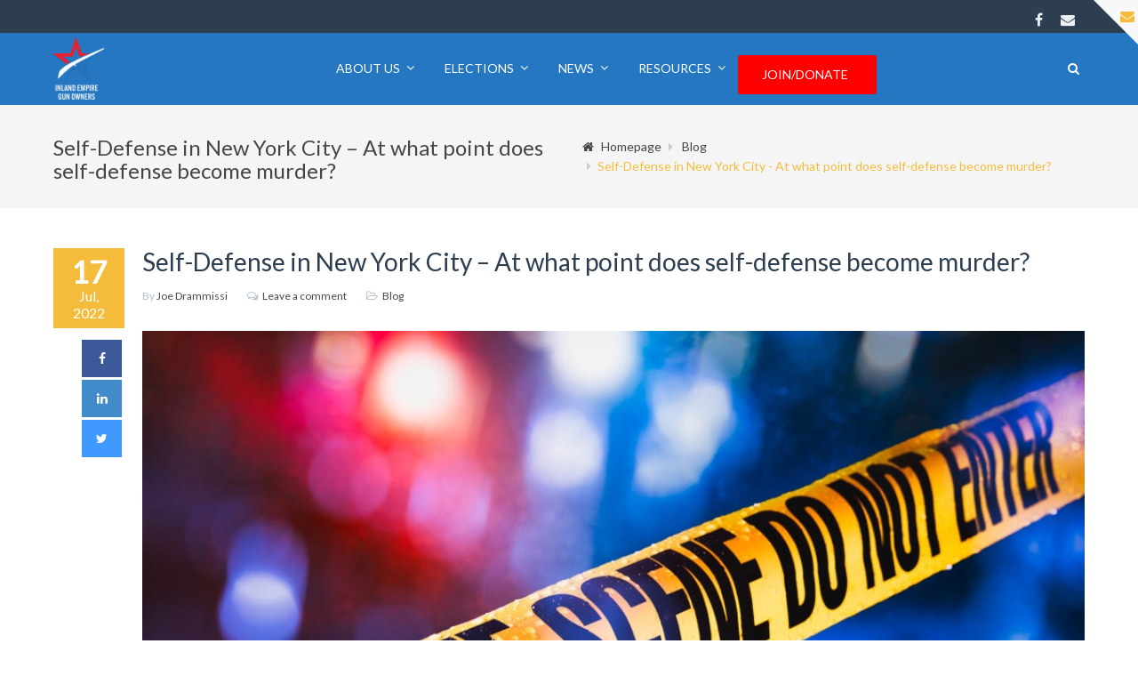

--- FILE ---
content_type: text/html; charset=UTF-8
request_url: https://www.inlandempiregunowners.com/2022/07/self-defense-in-new-york-city-at-what-point-does-self-defense-become-murder/
body_size: 19775
content:
<!DOCTYPE html>
<html lang="en-US">
<head>
	<meta charset="UTF-8">
	<meta name="viewport" content="width=device-width">
	<title>Self-Defense in New York City - At what point does self-defense become murder? - Inland Empire County Gun Owners</title>

		    <link rel="icon" type="image/png" href="//www.inlandempiregunowners.com/wp-content/uploads/2019/05/SDCGO-logo-Final-8-10-15-copy.png">
	
    <link rel='stylesheet' id='tribe-events-views-v2-bootstrap-datepicker-styles-css' href='https://www.inlandempiregunowners.com/wp-content/plugins/the-events-calendar/vendor/bootstrap-datepicker/css/bootstrap-datepicker.standalone.min.css?ver=6.15.13' type='text/css' media='all' />
<link rel='stylesheet' id='tec-variables-skeleton-css' href='https://www.inlandempiregunowners.com/wp-content/plugins/the-events-calendar/common/build/css/variables-skeleton.css?ver=6.10.1' type='text/css' media='all' />
<link rel='stylesheet' id='tribe-common-skeleton-style-css' href='https://www.inlandempiregunowners.com/wp-content/plugins/the-events-calendar/common/build/css/common-skeleton.css?ver=6.10.1' type='text/css' media='all' />
<link rel='stylesheet' id='tribe-tooltipster-css-css' href='https://www.inlandempiregunowners.com/wp-content/plugins/the-events-calendar/common/vendor/tooltipster/tooltipster.bundle.min.css?ver=6.10.1' type='text/css' media='all' />
<link rel='stylesheet' id='tribe-events-views-v2-skeleton-css' href='https://www.inlandempiregunowners.com/wp-content/plugins/the-events-calendar/build/css/views-skeleton.css?ver=6.15.13' type='text/css' media='all' />
<link rel='stylesheet' id='tec-variables-full-css' href='https://www.inlandempiregunowners.com/wp-content/plugins/the-events-calendar/common/build/css/variables-full.css?ver=6.10.1' type='text/css' media='all' />
<link rel='stylesheet' id='tribe-common-full-style-css' href='https://www.inlandempiregunowners.com/wp-content/plugins/the-events-calendar/common/build/css/common-full.css?ver=6.10.1' type='text/css' media='all' />
<link rel='stylesheet' id='tribe-events-views-v2-full-css' href='https://www.inlandempiregunowners.com/wp-content/plugins/the-events-calendar/build/css/views-full.css?ver=6.15.13' type='text/css' media='all' />
<link rel='stylesheet' id='tribe-events-views-v2-print-css' href='https://www.inlandempiregunowners.com/wp-content/plugins/the-events-calendar/build/css/views-print.css?ver=6.15.13' type='text/css' media='print' />
<meta name='robots' content='index, follow, max-image-preview:large, max-snippet:-1, max-video-preview:-1' />

	<!-- This site is optimized with the Yoast SEO plugin v26.6 - https://yoast.com/wordpress/plugins/seo/ -->
	<link rel="canonical" href="https://www.inlandempiregunowners.com/2022/07/self-defense-in-new-york-city-at-what-point-does-self-defense-become-murder/" />
	<meta property="og:locale" content="en_US" />
	<meta property="og:type" content="article" />
	<meta property="og:title" content="Self-Defense in New York City - At what point does self-defense become murder? - Inland Empire County Gun Owners" />
	<meta property="og:description" content="Since this article was published on July 17, the charges against the clerk have been dropped. In New York City on July 1st a 61-year-old man was assaulted behind the counter [&hellip;]" />
	<meta property="og:url" content="https://www.inlandempiregunowners.com/2022/07/self-defense-in-new-york-city-at-what-point-does-self-defense-become-murder/" />
	<meta property="og:site_name" content="Inland Empire County Gun Owners" />
	<meta property="article:published_time" content="2022-07-17T20:45:41+00:00" />
	<meta property="article:modified_time" content="2022-07-20T20:48:38+00:00" />
	<meta property="og:image" content="https://www.inlandempiregunowners.com/wp-content/uploads/2022/07/0f072d07-1002-4084-86f6-b18a24ae1f42_1000x667-1.jpg" />
	<meta property="og:image:width" content="1000" />
	<meta property="og:image:height" content="667" />
	<meta property="og:image:type" content="image/jpeg" />
	<meta name="author" content="Joe Drammissi" />
	<meta name="twitter:card" content="summary_large_image" />
	<meta name="twitter:label1" content="Written by" />
	<meta name="twitter:data1" content="Joe Drammissi" />
	<meta name="twitter:label2" content="Est. reading time" />
	<meta name="twitter:data2" content="4 minutes" />
	<script type="application/ld+json" class="yoast-schema-graph">{"@context":"https://schema.org","@graph":[{"@type":"WebPage","@id":"https://www.inlandempiregunowners.com/2022/07/self-defense-in-new-york-city-at-what-point-does-self-defense-become-murder/","url":"https://www.inlandempiregunowners.com/2022/07/self-defense-in-new-york-city-at-what-point-does-self-defense-become-murder/","name":"Self-Defense in New York City - At what point does self-defense become murder? - Inland Empire County Gun Owners","isPartOf":{"@id":"https://www.inlandempiregunowners.com/#website"},"primaryImageOfPage":{"@id":"https://www.inlandempiregunowners.com/2022/07/self-defense-in-new-york-city-at-what-point-does-self-defense-become-murder/#primaryimage"},"image":{"@id":"https://www.inlandempiregunowners.com/2022/07/self-defense-in-new-york-city-at-what-point-does-self-defense-become-murder/#primaryimage"},"thumbnailUrl":"https://www.inlandempiregunowners.com/wp-content/uploads/2022/07/0f072d07-1002-4084-86f6-b18a24ae1f42_1000x667-1.jpg","datePublished":"2022-07-17T20:45:41+00:00","dateModified":"2022-07-20T20:48:38+00:00","author":{"@id":"https://www.inlandempiregunowners.com/#/schema/person/9b94e07d3e45bd2305e83b210d9fc171"},"breadcrumb":{"@id":"https://www.inlandempiregunowners.com/2022/07/self-defense-in-new-york-city-at-what-point-does-self-defense-become-murder/#breadcrumb"},"inLanguage":"en-US","potentialAction":[{"@type":"ReadAction","target":["https://www.inlandempiregunowners.com/2022/07/self-defense-in-new-york-city-at-what-point-does-self-defense-become-murder/"]}]},{"@type":"ImageObject","inLanguage":"en-US","@id":"https://www.inlandempiregunowners.com/2022/07/self-defense-in-new-york-city-at-what-point-does-self-defense-become-murder/#primaryimage","url":"https://www.inlandempiregunowners.com/wp-content/uploads/2022/07/0f072d07-1002-4084-86f6-b18a24ae1f42_1000x667-1.jpg","contentUrl":"https://www.inlandempiregunowners.com/wp-content/uploads/2022/07/0f072d07-1002-4084-86f6-b18a24ae1f42_1000x667-1.jpg","width":1000,"height":667},{"@type":"BreadcrumbList","@id":"https://www.inlandempiregunowners.com/2022/07/self-defense-in-new-york-city-at-what-point-does-self-defense-become-murder/#breadcrumb","itemListElement":[{"@type":"ListItem","position":1,"name":"Home","item":"https://www.inlandempiregunowners.com/"},{"@type":"ListItem","position":2,"name":"Blog","item":"https://www.inlandempiregunowners.com/blog/"},{"@type":"ListItem","position":3,"name":"Self-Defense in New York City &#8211; At what point does self-defense become murder?"}]},{"@type":"WebSite","@id":"https://www.inlandempiregunowners.com/#website","url":"https://www.inlandempiregunowners.com/","name":"Inland Empire County Gun Owners","description":"We defend your 2nd Amendment Rights","potentialAction":[{"@type":"SearchAction","target":{"@type":"EntryPoint","urlTemplate":"https://www.inlandempiregunowners.com/?s={search_term_string}"},"query-input":{"@type":"PropertyValueSpecification","valueRequired":true,"valueName":"search_term_string"}}],"inLanguage":"en-US"},{"@type":"Person","@id":"https://www.inlandempiregunowners.com/#/schema/person/9b94e07d3e45bd2305e83b210d9fc171","name":"Joe Drammissi","image":{"@type":"ImageObject","inLanguage":"en-US","@id":"https://www.inlandempiregunowners.com/#/schema/person/image/","url":"https://secure.gravatar.com/avatar/216fd9c594cde3f87828d95bb3540f1d98f020d646246e671b6fddb629ca2804?s=96&d=mm&r=g","contentUrl":"https://secure.gravatar.com/avatar/216fd9c594cde3f87828d95bb3540f1d98f020d646246e671b6fddb629ca2804?s=96&d=mm&r=g","caption":"Joe Drammissi"},"url":"https://www.inlandempiregunowners.com/author/joe_drammissi/"}]}</script>
	<!-- / Yoast SEO plugin. -->


<link rel='dns-prefetch' href='//js.hs-scripts.com' />
<link rel="alternate" type="application/rss+xml" title="Inland Empire County Gun Owners &raquo; Feed" href="https://www.inlandempiregunowners.com/feed/" />
<link rel="alternate" type="application/rss+xml" title="Inland Empire County Gun Owners &raquo; Comments Feed" href="https://www.inlandempiregunowners.com/comments/feed/" />
<link rel="alternate" type="text/calendar" title="Inland Empire County Gun Owners &raquo; iCal Feed" href="https://www.inlandempiregunowners.com/events/?ical=1" />
<link rel="alternate" type="application/rss+xml" title="Inland Empire County Gun Owners &raquo; Self-Defense in New York City &#8211; At what point does self-defense become murder? Comments Feed" href="https://www.inlandempiregunowners.com/2022/07/self-defense-in-new-york-city-at-what-point-does-self-defense-become-murder/feed/" />
<link rel="alternate" title="oEmbed (JSON)" type="application/json+oembed" href="https://www.inlandempiregunowners.com/wp-json/oembed/1.0/embed?url=https%3A%2F%2Fwww.inlandempiregunowners.com%2F2022%2F07%2Fself-defense-in-new-york-city-at-what-point-does-self-defense-become-murder%2F" />
<link rel="alternate" title="oEmbed (XML)" type="text/xml+oembed" href="https://www.inlandempiregunowners.com/wp-json/oembed/1.0/embed?url=https%3A%2F%2Fwww.inlandempiregunowners.com%2F2022%2F07%2Fself-defense-in-new-york-city-at-what-point-does-self-defense-become-murder%2F&#038;format=xml" />
		<!-- This site uses the Google Analytics by ExactMetrics plugin v8.11.0 - Using Analytics tracking - https://www.exactmetrics.com/ -->
		<!-- Note: ExactMetrics is not currently configured on this site. The site owner needs to authenticate with Google Analytics in the ExactMetrics settings panel. -->
					<!-- No tracking code set -->
				<!-- / Google Analytics by ExactMetrics -->
		<style id='wp-img-auto-sizes-contain-inline-css' type='text/css'>
img:is([sizes=auto i],[sizes^="auto," i]){contain-intrinsic-size:3000px 1500px}
/*# sourceURL=wp-img-auto-sizes-contain-inline-css */
</style>
<link rel='stylesheet' id='tribe-events-pro-mini-calendar-block-styles-css' href='https://www.inlandempiregunowners.com/wp-content/plugins/events-calendar-pro/build/css/tribe-events-pro-mini-calendar-block.css?ver=7.7.11' type='text/css' media='all' />
<style id='wp-emoji-styles-inline-css' type='text/css'>

	img.wp-smiley, img.emoji {
		display: inline !important;
		border: none !important;
		box-shadow: none !important;
		height: 1em !important;
		width: 1em !important;
		margin: 0 0.07em !important;
		vertical-align: -0.1em !important;
		background: none !important;
		padding: 0 !important;
	}
/*# sourceURL=wp-emoji-styles-inline-css */
</style>
<link rel='stylesheet' id='wp-block-library-css' href='https://www.inlandempiregunowners.com/wp-includes/css/dist/block-library/style.min.css?ver=6.9' type='text/css' media='all' />
<style id='global-styles-inline-css' type='text/css'>
:root{--wp--preset--aspect-ratio--square: 1;--wp--preset--aspect-ratio--4-3: 4/3;--wp--preset--aspect-ratio--3-4: 3/4;--wp--preset--aspect-ratio--3-2: 3/2;--wp--preset--aspect-ratio--2-3: 2/3;--wp--preset--aspect-ratio--16-9: 16/9;--wp--preset--aspect-ratio--9-16: 9/16;--wp--preset--color--black: #000000;--wp--preset--color--cyan-bluish-gray: #abb8c3;--wp--preset--color--white: #ffffff;--wp--preset--color--pale-pink: #f78da7;--wp--preset--color--vivid-red: #cf2e2e;--wp--preset--color--luminous-vivid-orange: #ff6900;--wp--preset--color--luminous-vivid-amber: #fcb900;--wp--preset--color--light-green-cyan: #7bdcb5;--wp--preset--color--vivid-green-cyan: #00d084;--wp--preset--color--pale-cyan-blue: #8ed1fc;--wp--preset--color--vivid-cyan-blue: #0693e3;--wp--preset--color--vivid-purple: #9b51e0;--wp--preset--gradient--vivid-cyan-blue-to-vivid-purple: linear-gradient(135deg,rgb(6,147,227) 0%,rgb(155,81,224) 100%);--wp--preset--gradient--light-green-cyan-to-vivid-green-cyan: linear-gradient(135deg,rgb(122,220,180) 0%,rgb(0,208,130) 100%);--wp--preset--gradient--luminous-vivid-amber-to-luminous-vivid-orange: linear-gradient(135deg,rgb(252,185,0) 0%,rgb(255,105,0) 100%);--wp--preset--gradient--luminous-vivid-orange-to-vivid-red: linear-gradient(135deg,rgb(255,105,0) 0%,rgb(207,46,46) 100%);--wp--preset--gradient--very-light-gray-to-cyan-bluish-gray: linear-gradient(135deg,rgb(238,238,238) 0%,rgb(169,184,195) 100%);--wp--preset--gradient--cool-to-warm-spectrum: linear-gradient(135deg,rgb(74,234,220) 0%,rgb(151,120,209) 20%,rgb(207,42,186) 40%,rgb(238,44,130) 60%,rgb(251,105,98) 80%,rgb(254,248,76) 100%);--wp--preset--gradient--blush-light-purple: linear-gradient(135deg,rgb(255,206,236) 0%,rgb(152,150,240) 100%);--wp--preset--gradient--blush-bordeaux: linear-gradient(135deg,rgb(254,205,165) 0%,rgb(254,45,45) 50%,rgb(107,0,62) 100%);--wp--preset--gradient--luminous-dusk: linear-gradient(135deg,rgb(255,203,112) 0%,rgb(199,81,192) 50%,rgb(65,88,208) 100%);--wp--preset--gradient--pale-ocean: linear-gradient(135deg,rgb(255,245,203) 0%,rgb(182,227,212) 50%,rgb(51,167,181) 100%);--wp--preset--gradient--electric-grass: linear-gradient(135deg,rgb(202,248,128) 0%,rgb(113,206,126) 100%);--wp--preset--gradient--midnight: linear-gradient(135deg,rgb(2,3,129) 0%,rgb(40,116,252) 100%);--wp--preset--font-size--small: 13px;--wp--preset--font-size--medium: 20px;--wp--preset--font-size--large: 36px;--wp--preset--font-size--x-large: 42px;--wp--preset--spacing--20: 0.44rem;--wp--preset--spacing--30: 0.67rem;--wp--preset--spacing--40: 1rem;--wp--preset--spacing--50: 1.5rem;--wp--preset--spacing--60: 2.25rem;--wp--preset--spacing--70: 3.38rem;--wp--preset--spacing--80: 5.06rem;--wp--preset--shadow--natural: 6px 6px 9px rgba(0, 0, 0, 0.2);--wp--preset--shadow--deep: 12px 12px 50px rgba(0, 0, 0, 0.4);--wp--preset--shadow--sharp: 6px 6px 0px rgba(0, 0, 0, 0.2);--wp--preset--shadow--outlined: 6px 6px 0px -3px rgb(255, 255, 255), 6px 6px rgb(0, 0, 0);--wp--preset--shadow--crisp: 6px 6px 0px rgb(0, 0, 0);}:where(.is-layout-flex){gap: 0.5em;}:where(.is-layout-grid){gap: 0.5em;}body .is-layout-flex{display: flex;}.is-layout-flex{flex-wrap: wrap;align-items: center;}.is-layout-flex > :is(*, div){margin: 0;}body .is-layout-grid{display: grid;}.is-layout-grid > :is(*, div){margin: 0;}:where(.wp-block-columns.is-layout-flex){gap: 2em;}:where(.wp-block-columns.is-layout-grid){gap: 2em;}:where(.wp-block-post-template.is-layout-flex){gap: 1.25em;}:where(.wp-block-post-template.is-layout-grid){gap: 1.25em;}.has-black-color{color: var(--wp--preset--color--black) !important;}.has-cyan-bluish-gray-color{color: var(--wp--preset--color--cyan-bluish-gray) !important;}.has-white-color{color: var(--wp--preset--color--white) !important;}.has-pale-pink-color{color: var(--wp--preset--color--pale-pink) !important;}.has-vivid-red-color{color: var(--wp--preset--color--vivid-red) !important;}.has-luminous-vivid-orange-color{color: var(--wp--preset--color--luminous-vivid-orange) !important;}.has-luminous-vivid-amber-color{color: var(--wp--preset--color--luminous-vivid-amber) !important;}.has-light-green-cyan-color{color: var(--wp--preset--color--light-green-cyan) !important;}.has-vivid-green-cyan-color{color: var(--wp--preset--color--vivid-green-cyan) !important;}.has-pale-cyan-blue-color{color: var(--wp--preset--color--pale-cyan-blue) !important;}.has-vivid-cyan-blue-color{color: var(--wp--preset--color--vivid-cyan-blue) !important;}.has-vivid-purple-color{color: var(--wp--preset--color--vivid-purple) !important;}.has-black-background-color{background-color: var(--wp--preset--color--black) !important;}.has-cyan-bluish-gray-background-color{background-color: var(--wp--preset--color--cyan-bluish-gray) !important;}.has-white-background-color{background-color: var(--wp--preset--color--white) !important;}.has-pale-pink-background-color{background-color: var(--wp--preset--color--pale-pink) !important;}.has-vivid-red-background-color{background-color: var(--wp--preset--color--vivid-red) !important;}.has-luminous-vivid-orange-background-color{background-color: var(--wp--preset--color--luminous-vivid-orange) !important;}.has-luminous-vivid-amber-background-color{background-color: var(--wp--preset--color--luminous-vivid-amber) !important;}.has-light-green-cyan-background-color{background-color: var(--wp--preset--color--light-green-cyan) !important;}.has-vivid-green-cyan-background-color{background-color: var(--wp--preset--color--vivid-green-cyan) !important;}.has-pale-cyan-blue-background-color{background-color: var(--wp--preset--color--pale-cyan-blue) !important;}.has-vivid-cyan-blue-background-color{background-color: var(--wp--preset--color--vivid-cyan-blue) !important;}.has-vivid-purple-background-color{background-color: var(--wp--preset--color--vivid-purple) !important;}.has-black-border-color{border-color: var(--wp--preset--color--black) !important;}.has-cyan-bluish-gray-border-color{border-color: var(--wp--preset--color--cyan-bluish-gray) !important;}.has-white-border-color{border-color: var(--wp--preset--color--white) !important;}.has-pale-pink-border-color{border-color: var(--wp--preset--color--pale-pink) !important;}.has-vivid-red-border-color{border-color: var(--wp--preset--color--vivid-red) !important;}.has-luminous-vivid-orange-border-color{border-color: var(--wp--preset--color--luminous-vivid-orange) !important;}.has-luminous-vivid-amber-border-color{border-color: var(--wp--preset--color--luminous-vivid-amber) !important;}.has-light-green-cyan-border-color{border-color: var(--wp--preset--color--light-green-cyan) !important;}.has-vivid-green-cyan-border-color{border-color: var(--wp--preset--color--vivid-green-cyan) !important;}.has-pale-cyan-blue-border-color{border-color: var(--wp--preset--color--pale-cyan-blue) !important;}.has-vivid-cyan-blue-border-color{border-color: var(--wp--preset--color--vivid-cyan-blue) !important;}.has-vivid-purple-border-color{border-color: var(--wp--preset--color--vivid-purple) !important;}.has-vivid-cyan-blue-to-vivid-purple-gradient-background{background: var(--wp--preset--gradient--vivid-cyan-blue-to-vivid-purple) !important;}.has-light-green-cyan-to-vivid-green-cyan-gradient-background{background: var(--wp--preset--gradient--light-green-cyan-to-vivid-green-cyan) !important;}.has-luminous-vivid-amber-to-luminous-vivid-orange-gradient-background{background: var(--wp--preset--gradient--luminous-vivid-amber-to-luminous-vivid-orange) !important;}.has-luminous-vivid-orange-to-vivid-red-gradient-background{background: var(--wp--preset--gradient--luminous-vivid-orange-to-vivid-red) !important;}.has-very-light-gray-to-cyan-bluish-gray-gradient-background{background: var(--wp--preset--gradient--very-light-gray-to-cyan-bluish-gray) !important;}.has-cool-to-warm-spectrum-gradient-background{background: var(--wp--preset--gradient--cool-to-warm-spectrum) !important;}.has-blush-light-purple-gradient-background{background: var(--wp--preset--gradient--blush-light-purple) !important;}.has-blush-bordeaux-gradient-background{background: var(--wp--preset--gradient--blush-bordeaux) !important;}.has-luminous-dusk-gradient-background{background: var(--wp--preset--gradient--luminous-dusk) !important;}.has-pale-ocean-gradient-background{background: var(--wp--preset--gradient--pale-ocean) !important;}.has-electric-grass-gradient-background{background: var(--wp--preset--gradient--electric-grass) !important;}.has-midnight-gradient-background{background: var(--wp--preset--gradient--midnight) !important;}.has-small-font-size{font-size: var(--wp--preset--font-size--small) !important;}.has-medium-font-size{font-size: var(--wp--preset--font-size--medium) !important;}.has-large-font-size{font-size: var(--wp--preset--font-size--large) !important;}.has-x-large-font-size{font-size: var(--wp--preset--font-size--x-large) !important;}
/*# sourceURL=global-styles-inline-css */
</style>

<style id='classic-theme-styles-inline-css' type='text/css'>
/*! This file is auto-generated */
.wp-block-button__link{color:#fff;background-color:#32373c;border-radius:9999px;box-shadow:none;text-decoration:none;padding:calc(.667em + 2px) calc(1.333em + 2px);font-size:1.125em}.wp-block-file__button{background:#32373c;color:#fff;text-decoration:none}
/*# sourceURL=/wp-includes/css/classic-themes.min.css */
</style>
<link rel='stylesheet' id='font-awesome-css' href='https://www.inlandempiregunowners.com/wp-content/plugins/unyson/framework/static/libs/font-awesome/css/font-awesome.min.css?ver=2.7.24' type='text/css' media='all' />
<link rel='stylesheet' id='qtip-css' href='https://www.inlandempiregunowners.com/wp-content/plugins/unyson/framework/static/libs/qtip/css/jquery.qtip.min.css?ver=2.7.24' type='text/css' media='all' />
<link rel='stylesheet' id='fw-extension-feedback-stars-styles-css' href='https://www.inlandempiregunowners.com/wp-content/plugins/unyson/framework/extensions/feedback/extensions/feedback-stars/static/css/styles.css?ver=1.0.0' type='text/css' media='all' />
<link rel='stylesheet' id='fw-ext-builder-frontend-grid-css' href='https://www.inlandempiregunowners.com/wp-content/plugins/unyson/framework/extensions/builder/static/css/frontend-grid.css?ver=1.2.11' type='text/css' media='all' />
<link rel='stylesheet' id='fw-ext-forms-default-styles-css' href='https://www.inlandempiregunowners.com/wp-content/themes/everglades/framework-customizations/extensions/forms/static/css/frontend.css?ver=2.7.24' type='text/css' media='all' />
<link rel='stylesheet' id='fw-theme-boottrap-custom-css' href='https://www.inlandempiregunowners.com/wp-content/themes/everglades/css/main.css?ver=1.3.14' type='text/css' media='all' />
<link rel='stylesheet' id='fw-magnific-popup-css' href='https://www.inlandempiregunowners.com/wp-content/themes/everglades/css/magnific-popup.css?ver=1.3.14' type='text/css' media='all' />
<link rel='stylesheet' id='fw-theme-animations-css' href='https://www.inlandempiregunowners.com/wp-content/themes/everglades/css/animations.css?ver=1.3.14' type='text/css' media='all' />
<link rel='stylesheet' id='fw-theme-main-css' href='https://www.inlandempiregunowners.com/wp-content/themes/everglades/css/style.css?ver=1.3.14' type='text/css' media='all' />
<link rel='stylesheet' id='fw-theme-custom-css' href='https://www.inlandempiregunowners.com/wp-content/themes/everglades/css/custom.css?ver=1.3.14' type='text/css' media='all' />
<link rel='stylesheet' id='font-elegant-css' href='https://www.inlandempiregunowners.com/wp-content/themes/everglades/css/font-elegant/style.css?ver=1.3.14' type='text/css' media='all' />
<script type="text/javascript" src="https://www.inlandempiregunowners.com/wp-includes/js/jquery/jquery.min.js?ver=3.7.1" id="jquery-core-js"></script>
<script type="text/javascript" src="https://www.inlandempiregunowners.com/wp-includes/js/jquery/jquery-migrate.min.js?ver=3.4.1" id="jquery-migrate-js"></script>
<script type="text/javascript" src="https://www.inlandempiregunowners.com/wp-content/plugins/the-events-calendar/common/build/js/tribe-common.js?ver=9c44e11f3503a33e9540" id="tribe-common-js"></script>
<script type="text/javascript" src="https://www.inlandempiregunowners.com/wp-content/plugins/the-events-calendar/build/js/views/breakpoints.js?ver=4208de2df2852e0b91ec" id="tribe-events-views-v2-breakpoints-js"></script>
<script type="text/javascript" src="https://www.inlandempiregunowners.com/wp-content/plugins/unyson/framework/static/libs/qtip/jquery.qtip.min.js?ver=2.7.24" id="qtip-js"></script>
<script type="text/javascript" src="https://www.inlandempiregunowners.com/wp-content/plugins/unyson/framework/extensions/feedback/extensions/feedback-stars/static/js/scripts.js?ver=1.0.0" id="fw-extension-feedback-stars-scripts-js"></script>
<script type="text/javascript" id="fw-form-helpers-js-extra">
/* <![CDATA[ */
var fwAjaxUrl = "/wp-admin/admin-ajax.php";
//# sourceURL=fw-form-helpers-js-extra
/* ]]> */
</script>
<script type="text/javascript" src="https://www.inlandempiregunowners.com/wp-content/themes/everglades/js/fw-form-helpers.js?ver=6.9" id="fw-form-helpers-js"></script>
<link rel="https://api.w.org/" href="https://www.inlandempiregunowners.com/wp-json/" /><link rel="alternate" title="JSON" type="application/json" href="https://www.inlandempiregunowners.com/wp-json/wp/v2/posts/9467" /><link rel="EditURI" type="application/rsd+xml" title="RSD" href="https://www.inlandempiregunowners.com/xmlrpc.php?rsd" />
<meta name="generator" content="WordPress 6.9" />
<link rel='shortlink' href='https://www.inlandempiregunowners.com/?p=9467' />
			<!-- DO NOT COPY THIS SNIPPET! Start of Page Analytics Tracking for HubSpot WordPress plugin v11.3.33-->
			<script class="hsq-set-content-id" data-content-id="blog-post">
				var _hsq = _hsq || [];
				_hsq.push(["setContentType", "blog-post"]);
			</script>
			<!-- DO NOT COPY THIS SNIPPET! End of Page Analytics Tracking for HubSpot WordPress plugin -->
			<meta name="tec-api-version" content="v1"><meta name="tec-api-origin" content="https://www.inlandempiregunowners.com"><link rel="alternate" href="https://www.inlandempiregunowners.com/wp-json/tribe/events/v1/" /><style>
	.join-button {
		background-color: red !important;
		color: white !important;
		border-radius: 3px !important;
		padding: 7px;
}
	.join-button:hover {
		color: red !important;
		background-color: white !important;
	}
	
@media (max-width: 767px)
	.join-button {
		padding: 27px !important;
	}
</style>
<link rel="icon" href="https://www.inlandempiregunowners.com/wp-content/uploads/2019/05/cropped-SDCGO-logo-Final-8-10-15-copy-32x32.png" sizes="32x32" />
<link rel="icon" href="https://www.inlandempiregunowners.com/wp-content/uploads/2019/05/cropped-SDCGO-logo-Final-8-10-15-copy-192x192.png" sizes="192x192" />
<link rel="apple-touch-icon" href="https://www.inlandempiregunowners.com/wp-content/uploads/2019/05/cropped-SDCGO-logo-Final-8-10-15-copy-180x180.png" />
<meta name="msapplication-TileImage" content="https://www.inlandempiregunowners.com/wp-content/uploads/2019/05/cropped-SDCGO-logo-Final-8-10-15-copy-270x270.png" />
<style type='text/css'>

</style>
<style type='text/css'>a { color: #f5bc3c;} a:hover, a:focus { color: #428ed1;} .blogpost-1 .blogpost-body a:hover { color: #428ed1;} mark, .mark, .blogpost .post-info-1 { background-color: #f5bc3c;} .footer a, .subfooter a { color: #f5bc3c;} .footer a:hover, .subfooter a:hover { color: #428ed1;} .list-triangle li:after { color: #f5bc3c;} .table > thead > tr > th { border-bottom: 1px solid #f5bc3c; background-color: #f5bc3c;} .table-bordered { border-color: #f5bc3c;} .bg-color-default { background-color: #f5bc3c;} .triangle i { color: #f5bc3c;}.separator:after { background-color: #f5bc3c;} .post-date, .blogpost-1 .post-info-1 { background-color: #f5bc3c;} .breadcrumb > .active { color: #f5bc3c;} ul.pagination li > a:hover, .page-links > span, .page-links > a > span:hover, .pagination > li > span:hover, .blogpost-body .post-password-form input[type=submit] { background-color: #428ed1; border-color: #428ed1;} ul.pagination li.active a, .pagination > .active > a:hover, .pagination > .active > a:focus { background-color: #428ed1; border-color: #428ed1;} .btn-default, #preheader-contact-form .btn-default.disabled, #contact-form .btn-default.disabled, #footer-form .btn-default.disabled, .form-wrapper.contact-form input[type=submit] { background-color: #f5bc3c; border-color: #f5bc3c;} .btn-default:hover, .btn-default:focus, .btn-default:active, .btn-default.active, .open .dropdown-toggle.btn-default, .form-wrapper.contact-form input[type=submit]:hover { background-color: #428ed1; border-color: #428ed1;} .btn-white:hover, .btn-white:focus, .btn-white:active, .btn-white.active, .open .dropdown-toggle.btn-white { background-color: #428ed1; border-color: #428ed1;} .bg-color-default .btn-white:hover, .bg-color-default .btn-white:focus, .bg-color-default .btn-white:active, .bg-color-default .btn-white.active, .bg-color-default .open .bg-color-default .dropdown-toggle.btn-white { background-color: #428ed1; border-color: #428ed1;} .nav-tabs { border-bottom: 1px solid #f5bc3c;} .nav-tabs > li > a:hover { background-color: #f5bc3c; border-color: #f5bc3c;} .nav-tabs > li.active > a, .nav-tabs > li.active > a:hover, .nav-tabs > li.active > a:focus { background-color: #f5bc3c; border-color: #f5bc3c; border-bottom: 1px solid #f5bc3c;} .nav-pills > li.active > a, .nav-pills > li.active > a:hover, .nav-pills > li.active > a:focus, .nav-pills > li > a:hover, .nav-pills > li > a:focus, .portfolio .nav-pills > li > a:after { background-color: #f5bc3c;} .portfolio .nav-pills > li.active > a, .portfolio .nav-pills > li.active > a:hover, .portfolio .nav-pills > li.active > a:focus, .portfolio .nav-pills > li > a:hover, .portfolio .nav-pills > li > a:focus { background-color: transparent ;} .portfolio .nav-pills > li.active > a:focus, .portfolio .nav-pills > li.active > a { color: #f5bc3c }.nav-pills.nav-stacked > li > a:after { color: #f5bc3c;} .nav-pills > li.active > a:after, .nav-pills > li.active > a:hover:after, .nav-pills > li.active > a:focus:after, .nav-pills > li > a:hover:after, .nav-pills > li > a:focus:after { color: #fff;} .panel-heading a, table thead th { background-color: #f5bc3c;} .panel-heading a:hover { background-color: #f5bc3c;} .progress-bar-default { background-color: #f5bc3c;} .mask .triangle { border-color: transparent #f5bc3c transparent transparent;} .mask .triangle { border-color: transparent #f5bc3c transparent transparent;} .navbar-default .navbar-nav > .open > a, .navbar-default .navbar-nav > .open > a:hover, .navbar-default .navbar-nav > .active > a, .navbar-default .navbar-nav > li > a:hover, .navbar-default .navbar-nav > .active > a:hover, .navbar-default .navbar-nav > .active > a:focus, .navbar-default .navbar-nav > .open > a:focus { background-color: #f5bc3c;} .dropdown-menu > li > a { background-color: #f5bc3c;} .nav .open > a, .nav .open > a:hover, .nav .open > a:focus, .dropdown-menu > li > a:hover, .dropdown-menu > li > a:focus { background-color: #428ed1; border-color: transparent;} .navbar-default .navbar-symbols > .open > a, .navbar-default .navbar-symbols > .open > a:hover, .navbar-default .navbar-symbols > li > a:hover, .navbar-default .navbar-symbols > .active > a:hover, .navbar-default .navbar-symbols > .active > a:focus, .navbar-default .navbar-symbols > .open > a:focus { background-color: transparent; color: #f5bc3c;} .social-links li a:hover { color: #f5bc3c; border-color: #f5bc3c;} .header-top .navbar-nav > li > a:hover, .header-extras li .he-text span {color: #f5bc3c; }.header-top .info li i { color: #f5bc3c;} .comment.bypostauthor > .comment-body { border-bottom: 3px solid #f5bc3c; }.tag a:hover { background-color: #428ed1; border-color: #428ed1;} .icon-box i { color: #f5bc3c; border: 5px solid #f5bc3c;} .icon-box:hover i { background-color: #428ed1; border-color: #428ed1;} .icon-box-2 i { color: #f5bc3c; border: 5px solid #f5bc3c;} .icon-box-2:hover i { background-color: #428ed1; border-color: #428ed1;} .icon-box-2:hover h3 { color: #428ed1;} .icon-box-3 i { color: #f5bc3c; border: 1px solid #f5bc3c;} .icon-box-3:hover i { background-color: #428ed1; border-color: #428ed1;} .icon-box-3:hover h3 { color: #428ed1;} .plan .header { background: #f5bc3c; -webkit-box-shadow: 0px 0px 60px #3472a8 inset; -moz-box-shadow: 0px 0px 60px #3472a8 inset; box-shadow: 0px 0px 60px #3472a8 inset;} .plan .popover-title { background-color: #f5bc3c;} .flex-direction-nav a { color: #fff;} .timeline-date-label { color: #428ed1;} .tooltip-inner { background-color: #f5bc3c; }.tooltip.top .tooltip-arrow { border-top-color:#f5bc3c }.tooltip.top-left .tooltip-arrow, .tooltip.top-right .tooltip-arrow { border-top-color:#f5bc3c}.tooltip.right .tooltip-arrow { border-right-color:#f5bc3c}.tooltip.left .tooltip-arrow { border-left-color:#f5bc3c}.tooltip.bottom .tooltip-arrow, .tooltip.bottom-left .tooltip-arrow, .tooltip.bottom-right .tooltip-arrow { border-bottom-color:#f5bc3c}@media (min-width:768px) {.timeline .timeline-item:before { background-color: #fff; border: 1px solid #428ed1;} } .blogpost-1 .side .social-links li a, .blogpost-1 ul.links li a:hover, .blogpost .side .social-links li a, .rsswidget {color: #f5bc3c; }.owl-carousel.thumbnail-gallery .owl-thumbnail-item:hover,.image-box-1 .btn {background-color: #f5bc3c; }.timeline-date-label {color: #f5bc3c ;}.timeline .timeline-item:before {border: 1px solid #f5bc3c;}.light .subfooter .navbar-default .nav > li > a:hover {color: #f5bc3c;}.light .footer-content .nav-pills > li.active > a:hover, .light .footer-content .nav-pills > li > a:hover {color: #f5bc3c;}.light .form-control:focus {border-color: #f5bc3c; }.overlay a {color: #f5bc3c;}.overlay-links a + a {background-color: #f5bc3c;}a.overlay i {color: #f5bc3c; }.text-default, .star-rating {color: #f5bc3c; }.sort-param > li:hover ul, .sort-param.active-sort > li ul { color: #f5bc3c; }.vglacer-bullet {border-left: 3px solid #f5bc3c; }.testimonial .author {background-color: #f5bc3c ;}.woocommerce .widget_price_filter .ui-slider-horizontal .ui-slider-range, .woocommerce-page .widget_price_filter .ui-slider-horizontal .ui-slider-range {background-color: #f5bc3c;}.woocommerce span.onsale, .woocommerce-page span.onsale {color: #f5bc3c;}.woocommerce .widget_price_filter .ui-slider .ui-slider-handle, .woocommerce-page .widget_price_filter .ui-slider .ui-slider-handle {border: 3px solid #f5bc3c; }.woocommerce #respond input#submit, .woocommerce a.button, .woocommerce button.button, .woocommerce input.button { background-color: #f5bc3c; border-color: #f5bc3c; }.woocommerce #respond input#submit:hover, .woocommerce a.button:hover, .woocommerce button.button:hover, .woocommerce input.button:hover {background-color: #428ed1;border-color: #428ed1; }.heading:after, #comments h3.comment-reply-title:after, .product-categories li.cat-item:hover, .product-categories li.active.cat-item, .product-categories li.cat-item:hover > ul > li  {background-color: #f5bc3c;}.vertical .tab-content { border-left: 1px solid #f5bc3c;}.vertical.right .tab-content { border-right: 1px solid #f5bc3c;}.list-triangle li i { color: #f5bc3c;}.heading-block-line:after, .woocommerce .related.products h2:after {border-color: #f5bc3c; }.progress .progress-bar {background-color: #f5bc3c }.tp-caption.vglacierdefaultheavy50, .vglacierdefaultheavy50,
                    .tp-caption.vglacierblackheavy40, .vglacierblackheavy40,
                    .tp-caption.vglacierdefaultheavy60, .vglacierdefaultheavy60,
                    .vglaciergreenbox30 {background-color: rgba(245, 188, 60, 0.8)!important }</style>
<link href='https://fonts.googleapis.com/css?family=Lato:' rel='stylesheet' type='text/css'>
<style type='text/css'>h1, h2, h3, h4, h5, h6, .logo, .caption {       font-family: "Lato", sans-serif;       color: #2c3e50;}</style>
<link href='https://fonts.googleapis.com/css?family=Lato:' rel='stylesheet' type='text/css'>
<style type='text/css'>body, input, textarea, select, blockquote {       font-family: "Lato", sans-serif;       font-size: 16px;font-weight: 400;;       color: #666666;}</style>

<style type='text/css'> .header-top.custom { color: #ecf0f1; background-color: #2c3e50; border-bottom: none; }.custom.main-navigation .nav.navbar-symbols .open > a,
						.custom.main-navigation .nav.navbar-symbols .open > a:hover,
						.custom.main-navigation .nav.navbar-symbols .open > a:focus {background-color: transparent; color: #2477c0;}.header {background-color: #233242; }.navbar-toggle.shopping-cart i,.custom.main-navigation .navbar-default .navbar-symbols > li > a i { color: #ffffff }.custom.main-navigation .navbar-default .navbar-toggle .icon-bar {background-color: #ffffff;}.custom.main-navigation .navbar-default .navbar-toggle:hover .icon-bar,
                        .custom.main-navigation .navbar-default .navbar-toggle:focus .icon-bar {background-color: #2477c0 ;}.main-navigation.custom { background-color: #2477c0;}.custom.main-navigation .navbar.navbar-default,.main-navigation.custom {border-color: rgba(255,255,255,0.01);}.custom.main-navigation .navbar-default .navbar-nav > .active > a, .custom.main-navigation .navbar-default .navbar-nav > .active > a:focus {color: #2477c0; background-color: #ffffff;}.custom.main-navigation .main-navigation .navbar-nav > .open > a, .custom.main-navigation .main-navigation .navbar-nav > .open > a:hover, .custom.main-navigation .main-navigation .navbar-nav > .open > a:focus {background-color: #2477c0; border-color: #2477c0; border-bottom-color: #2477c0; color: #333333;}.custom.main-navigation .dropdown-menu > li > a {color: #2c3e50; border-bottom: 1px solid rgba(255,255,255,0.01); }.custom.main-navigation .dropdown-menu > li > a {background-color: #ffffff; }.custom.main-navigation .dropdown-menu > li > a:hover, .custom.main-navigation .dropdown-menu > li > a:focus { background-color: #2477c0 !important; }.custom.main-navigation .dropdown-menu > li > a:hover,
						.custom.main-navigation .dropdown-menu > li > a:focus,
						.custom.main-navigation .dropdown.active > a,
						.custom.main-navigation .dropdown-menu .menu > .active > a,
						.custom.main-navigation .dropdown-menu .menu > .active > a:hover,
						.custom.main-navigation .dropdown-menu .menu > .active > a:focus {background-color: #ffffff; color: #333333; }.custom.main-navigation .dropdown-menu > .active > a,
						.custom.main-navigation .dropdown-menu > .active > a:hover,
						.custom.main-navigation .dropdown-menu > .active > a:focus,
                        .custom.main-navigation .nav > li > ul > li.open > a,
                        .custom.main-navigation .nav > li > ul > li.open > a:hover,
						.custom.main-navigation .nav > li > ul > li.open > a:focus {background-color: #2477c0; color: #333333; }.custom.main-navigation .nav .open > a,
						.custom.main-navigation .nav .open > a:hover,
						.custom.main-navigation .nav .open > a:focus { background-color: #ffffff; color: #2477c0; }.custom.main-navigation h1,
						.custom.main-navigation h2,
						.custom.main-navigation h3,
						.custom.main-navigation h4,
						.custom.main-navigation h5,
						.custom.main-navigation h6,
						.custom.main-navigation p {color: #2c3e50; }.custom.main-navigation .navbar-main-menu > li > a {color: #ffffff;}.custom.main-navigation .navbar-main-menu > li > a:hover,
			            .custom.main-navigation .navbar-main-menu > li > a:focus {background-color: #ffffff; color: #2477c0;}.custom.main-navigation .dropdown>a:before { color: #ffffff ;}.custom.main-navigation .navbar-default .navbar-nav > .active.dropdown > a:before, .custom.main-navigation .navbar-default .navbar-nav > .dropdown > a:hover:before { color: #2477c0; }.custom.main-navigation .dropdown .dropdown>a:before { color: #2c3e50 ;}.custom.main-navigation .dropdown .dropdown>a:hover:before, .custom.main-navigation .navbar-default .navbar-nav > li.dropdown.open > a:before {color: #333333; }.custom.main-navigation .navbar-symbols > li > .dropdown-menu { background-color: #2477c0;}.custom.main-navigation .navbar-symbols .table > thead > tr > th { background-color: rgba(36, 119, 192, 0.95); color: #ffffff; border-bottom: 1px solid #333333; }.custom.main-navigation .navbar-symbols .table > tbody > tr > td { color: #ffffff; border-bottom: 1px solid #333333; }.custom.main-navigation .navbar-symbols .table-hover > tbody > tr:hover > td, .custom.main-navigation .navbar-symbols .table-hover > tbody > tr:hover > td > a { background-color: rgba(36, 119, 192, 1); color: #333333; }.custom.main-navigation .panel-body {background-color: rgba(36, 119, 192, 0.95);}.dropdown-menu.cart .panel-body .btn {border-color: #333333; color: #ffffff }.dropdown-menu.cart .panel-body .btn:hover {background-color: #333333; color: #2477c0; }.custom.main-navigation .navbar-symbols .form-control input,
			            .custom.main-navigation .navbar-symbols .form-control { color: #ffffff; border-color: #333333; }.custom.main-navigation .navbar-symbols .form-control::-webkit-input-placeholder,
                        .form-group.search:after {color: #ffffff }.custom.main-navigation .navbar-symbols input:focus::-webkit-input-placeholder,.custom.main-navigation .navbar-symbols input:focus:-moz-placeholder,.custom.main-navigation .navbar-symbols input:focus::-moz-placeholder { color: #2c3e50; }.not-front .custom.main-navigation, .front .custom.main-navigation { border-color: transparent;}.fixed-header-on .custom.main-navigation.fixed {border-bottom: transparent; background-color: rgba(36, 119, 192, 0.95);}.fixed-header-on .main-navigation.fixed.custom .navbar-symbols > li > .dropdown-menu { box-shadow: none; background-color: rgba(36, 119, 192, 0.95); }.fixed-header-on .main-navigation.fixed.custom .navbar-symbols .form-control {color: #2c3e50; border: 1px solid #333333; }.fixed-header-on .main-navigation.fixed.custom .panel-body,
						.fixed-header-on .main-navigation.fixed.custom .table > thead > tr > th,
				   		.custom.main-navigation .vertical-div {background-color: transparent; border-bottom: 1px solid #333333;}.fixed-header-on .main-navigation.fixed.custom .table > tbody > tr > td {border-top: 1px solid #333333; }.fixed-header-on .main-navigation.fixed.custom .header-top-dropdown .dropdown-menu { color: #2c3e50; }@media (max-width: 767px) { .custom.main-navigation .navbar-default .navbar-collapse { border-color: rgba(255,255,255,0.01); } }@media (max-width:767px) { .navbar.navbar-default, .custom.main-navigation .navbar.navbar-default {background-color: #2477c0; border-color: #333333;}.dark.main-navigation a.navbar-toggle.shopping-cart i { color: #f5bc3c; }.navbar-default .navbar-nav .open .dropdown-menu > li > a { color: #333333!important; }.navbar-default .navbar-nav .open .dropdown-menu > .active > a,
						.navbar-default .navbar-nav .open .dropdown-menu > .active > a:hover,
						.navbar-default .navbar-nav .open .dropdown-menu > .active > a:focus { color: #333333; background-color: #2477c0;}.custom.main-navigation .dropdown-menu > li > a:hover, .custom.main-navigation .dropdown-menu > li > a:focus { background-color: #ffffff!important; color: #f5bc3c; }}.header-top.custom .social-links li a, .header-top.custom .info li a {color: #ecf0f1; border-color: #ecf0f1; }.header-top.custom .social-links li a:hover {color: #f5bc3c; border-color: #f5bc3c; }.header-top.custom .navbar-nav > li {border-color: #ecf0f1; }.header-extras li i, .header-extras li .he-text, .header .site-slogan {color: #ffffff }.shopping-cart-counter {background-color: #ffffff; color: #2477c0}@media (min-width: 768px) {.header-top .navbar-nav > li > a { color: #ecf0f1; }}.custom-footer .footer,
					.custom-footer .subfooter,
					.custom-footer .footer-content .tags-cloud .tag > a,
					.custom-footer .footer h1,
					.custom-footer .footer h2,
					.custom-footer .footer h3,
					.custom-footer .footer h4,
					.custom-footer .footer h5,
					.custom-footer .footer h6,
					.custom-footer .footer-content .nav-pills > li > a,
					.custom-footer .footer-content .nav-pills > li.active > a,
					.custom-footer .footer-content .nav-pills > li.active > a:focus,
					.custom-footer .footer-content .nav-pills > li > a:focus,
					.custom-footer .footer-content .nav-pills.nav-stacked > li > a:after,
					.custom-footer .footer-content .nav-pills > li.active > a:after,
					.custom-footer .footer-content .nav-pills > li.active > a:hover:after,
					.custom-footer .footer-content .nav-pills > li.active > a:focus:after,
					.custom-footer .footer-content .nav-pills > li > a:hover:after,
					.custom-footer .footer-content .nav-pills > li > a:focus:after {color: #cecece; }.custom-footer .subfooter, .custom-footer .navbar-default .navbar-nav > li > a {color: #ffffff; }.custom-footer .footer {background-color: #ffffff; border-top: 1px solid #36373c; border-bottom: 1px solid #36373c; }.custom-footer .subfooter {background-color: #0f60a7; }.subfooter a, .subfooter a:hover, .subfooter .navbar-default .nav > li > a:hover { color: #ffffff;} @media (min-width: 992px) { .custom-footer .subfooter .navbar-default .nav > li > a, .footer a, .subfooter a { border-color: #ffffff; } }@media (max-width: 767px) { .custom-footer .subfooter .navbar-default .navbar-collapse { border-color: #ffffff; } }</style>
<style type='text/css'>

</style>		<style type="text/css" id="wp-custom-css">
			nav.brz-menu > ul > li:last-child {
	font-weight: bold;
	border: 1px solid #ccc;
	border-radius: 16px;
	background-color: #ddd;
}		</style>
		
    <style type='text/css'>

</style><style type="text/css">#plddvadhfojdhjuvcdqiwzcyaaexkphmcgwt {
display:none;
}</style></head>

<body class="wp-singular post-template-default single single-post postid-9467 single-format-standard wp-theme-everglades tribe-no-js page-template-everglades not-front not-builder preload group-blog masthead-fixed singular" >


<div class="page-wrapper">

    
    <div class="scrollToTop" style="display: none;"><i class="fa fa-angle-up"></i></div>

    
	<div class="header-top custom">		<div class="container">			<div class="row">
				<div class="col-md-12 bar">
			<ul class="social-links right">
					<li><a target="_blank" href="https://www.facebook.com/riversidecountygunowners" data-animation="true" data-toggle="tooltip" data-placement="bottom" title="Facebook"><i class="fa fa-facebook"></i></a></li>
					<li><a target="_blank" href="/cdn-cgi/l/email-protection#a6d5c2c5c1c9d5c5ced1c7d4d2dce6c1cbc7cfca88c5c9cb" data-animation="true" data-toggle="tooltip" data-placement="bottom" title="Email"><i class="fa fa-envelope"></i></a></li>
				</ul>
				</div>			</div>		</div>	</div>
            <script data-cfasync="false" src="/cdn-cgi/scripts/5c5dd728/cloudflare-static/email-decode.min.js"></script><script>
            jQuery(document).ready(function ($) {
                if( $("#preheader-contact-form").length > 0 ){
                    $("#preheader-contact-form").validate({
                        submitHandler: function(form) {

                            var submitButton = $(this.submitButton);
                            submitButton.button("loading");

                            $.ajax({
                                type: "POST",
                                url: "https://www.inlandempiregunowners.com/wp-content/themes/everglades/framework-customizations/extensions/shortcodes/shortcodes/simple-contact-form/contact-form.php",
                                data: {
                                    "name": $("#preheader-contact-form #name3").val(),
                                    "email": $("#preheader-contact-form #email3").val(),
                                    "subject": "none",
                                    "message": $("#preheader-contact-form #message3").val(),
                                    "emailTo": $("#preheader-contact-form #emailTo").val()
                                },
                                dataType: "json",
                                success: function (data) {
                                    if (data.response == "success") {

                                        $("#preheader-contactSuccess").removeClass("hidden");
                                        $("#preheader-contactError").addClass("hidden");

                                        // Reset Form
                                        $("#preheader-contact-form .form-control")
                                            .val("")
                                            .blur()
                                            .parent()
                                            .removeClass("has-success")
                                            .removeClass("has-error")
                                            .find("label.error")
                                            .remove();

                                    } else {

                                        $("#preheader-contactError").removeClass("hidden");
                                        $("#preheader-contactSuccess").addClass("hidden");

                                    }
                                },
                                complete: function () {
                                    submitButton.button("reset");
                                }
                            });
                        },
                        // debug: true,
                        errorPlacement: function(error, element) {
                            error.insertBefore( element );
                        },
                        onkeyup: false,
                        onclick: false,
                        rules: {
                            name3: {
                                required: true,
                                minlength: 2
                            },
                            email3: {
                                required: true,
                                email: true
                            },
                            message3: {
                                required: true,
                                minlength: 10
                            }
                        },
                        messages: {
                            name3: {
                                required: "Please specify your name",
                                minlength: "Your name must be longer than 2 characters"
                            },
                            email3: {
                                required: "We need your email address to contact you",
                                email: "Please enter a valid email address e.g. name@domain.com"
                            },
                            message3: {
                                required: "Please enter a message",
                                minlength: "Your message must be longer than 10 characters"
                            }
                        },
                        errorElement: "span",
                        highlight: function (element) {
                            $(element).parent().removeClass("has-success").addClass("has-error");
                            $(element).siblings("label").addClass("hide");

                        },
                        success: function (element) {
                            $(element).parent().removeClass("has-error").addClass("has-success");
                            $(element).siblings("label").removeClass("hide");
                        }
                    });
                }
            });
        </script>
        <div class="preheader">
            <div class="container">
                <div class="preheader-content">
                    <div class="row">
                        <div class="col-md-12">
                            <div class="space hidden" id="preheader-contactSuccess">
                                <strong>Success!</strong> Your message has been sent to us.                            </div>
                            <div class="space hidden" id="preheader-contactError">
                                <strong>Error!</strong> There was an error sending your message.                            </div>
                            <h2>Drop us a line</h2>
                            <div class="row">
                                <form role="form" id="preheader-contact-form" novalidate="novalidate">
                                    <div class="col-md-6">
                                        <div class="form-group name">
                                            <label for="name3">Name*</label>
                                            <input type="text" class="form-control" id="name3" placeholder="" name="name3">
                                        </div>
                                        <div class="form-group email">
                                            <label for="email3">Email*</label>
                                            <input type="email" class="form-control" id="email3" placeholder="" name="email3">
                                        </div>
                                    </div>
                                    <div class="col-md-6">
                                        <div class="form-group message">
                                            <label for="message3">Message*</label>
                                            <textarea class="form-control" rows="5" id="message3" placeholder="" name="message3"></textarea>
                                        </div>
                                    </div>
                                    <div class="col-md-12">
                                        <input type="submit" value="Submit" class="btn btn-default">
                                        <input type="hidden" name="emailTo" id="emailTo" value="sdcgoschwartz@gmail.com">
                                    </div>
                                </form>
                            </div>
                        </div>
                    </div>
                </div>
            </div>
            <div class="trigger custom">
                <a href="javascript:showPreHeader()" class="triangle"><i class="fa fa-envelope"></i></a>
            </div>
        </div>
    
    
    
            <div class="header-style-2 main-navigation custom fixed ">
            <div class="container">
                <div class="row">
                    <div class="col-md-3 ">
                                                    <div class="logo">
                                <a href="https://www.inlandempiregunowners.com/"><img id="logo" class="img-responsive" src="//www.inlandempiregunowners.com/wp-content/uploads/2021/11/InEmp_Logo_White.png" data-at2x="//www.inlandempiregunowners.com/wp-content/uploads/2021/11/InEmp_Logo_White.png" alt="Inland Empire County Gun Owners"></a>
                            </div>
                                            </div>
                    <div class="col-md-9">
                        <!-- navbar start -->
                        <nav class="navbar navbar-default " role="navigation">

                            <!-- Toggle get grouped for better mobile display -->
                            <div class="navbar-header">
                                <button type="button" class="navbar-toggle" data-toggle="collapse" data-target="#navbar-collapse-1">
                                    <span class="sr-only">Toggle navigation</span>
                                    <span class="icon-bar"></span>
                                    <span class="icon-bar"></span>
                                    <span class="icon-bar"></span>
                                </button>
                                                            </div>

                            <!-- Collect the nav links, forms, and other content for toggling -->
                            <div class="collapse navbar-collapse" id="navbar-collapse-1">
                                <ul id="menu-main-menu" class="nav navbar-nav navbar-main-menu"><li class="dropdown menu-about-us"><a class="dropdown-toggle" data-touch="0" href="https://www.inlandempiregunowners.com/about/">ABOUT US</a>
<ul class="dropdown-menu">
	<li class="menu-about-us"><a href="https://www.inlandempiregunowners.com/about/">ABOUT US</a></li>
	<li class="menu-contact"><a href="https://www.inlandempiregunowners.com/contact/">CONTACT</a></li>
</ul>
</li>
<li class="dropdown menu-elections"><a class="dropdown-toggle" data-touch="0" href="https://www.inlandempiregunowners.com/ratings/">ELECTIONS</a>
<ul class="dropdown-menu">
	<li class="menu-city-council-ratings"><a href="https://www.inlandempiregunowners.com/city-council-ratings/">CITY COUNCIL RATINGS</a></li>
	<li class="menu-canidadate-questionnaire"><a href="https://www.inlandempiregunowners.com/questionnaire/">CANIDADATE QUESTIONNAIRE</a></li>
	<li class="menu-voter-guide"><a href="https://www.inlandempiregunowners.com/voterguide/">VOTER GUIDE</a></li>
</ul>
</li>
<li class="dropdown menu-news"><a class="dropdown-toggle" data-touch="0" href="https://www.inlandempiregunowners.com/news/">NEWS</a>
<ul class="dropdown-menu">
	<li class="menu-newsletter"><a href="https://www.inlandempiregunowners.com/news/">NEWSLETTER</a></li>
	<li class="active menu-blog"><a href="https://www.inlandempiregunowners.com/blog/">BLOG</a></li>
	<li class="menu-podcasts"><a href="https://www.inlandempiregunowners.com/podcast/">PODCASTS</a></li>
	<li class="menu-lawsuits"><a href="https://www.inlandempiregunowners.com/lawsuits/">LAWSUITS</a></li>
	<li class="menu-subscribe"><a href="https://www.inlandempiregunowners.com/subscribe/">SUBSCRIBE</a></li>
</ul>
</li>
<li class="dropdown menu-resources"><a class="dropdown-toggle" data-touch="0" href="https://www.inlandempiregunowners.com/ccw-hub/">RESOURCES</a>
<ul class="dropdown-menu">
	<li class="menu-ccw"><a href="https://www.inlandempiregunowners.com/ccw-hub/">CCW</a></li>
	<li class="menu-shops-ranges"><a href="https://www.inlandempiregunowners.com/shopsranges/">SHOPS/RANGES</a></li>
	<li class="menu-2a-friendly-businesses"><a href="https://www.inlandempiregunowners.com/second-amendment-friendly-businesses/">2A FRIENDLY BUSINESSES</a></li>
	<li class="menu-legal-protection"><a href="https://www.inlandempiregunowners.com/legalprotection/">LEGAL PROTECTION</a></li>
	<li class="menu-what-the-gun"><a href="https://www.inlandempiregunowners.com/training/">WHAT THE GUN</a></li>
	<li class="menu-notmeie"><a href="https://www.inlandempiregunowners.com/notmeie/">NOTMEIE</a></li>
	<li class="menu-merchandise"><a href="https://california-county-gun-owners.myshopify.com/collections/inland-empire-gun-owners">MERCHANDISE</a></li>
</ul>
</li>
<li class="join-button menu-join-donate"><a href="https://www.inlandempiregunowners.com/join/">JOIN/DONATE</a></li>
</ul>                                <ul class="nav navbar-nav navbar-right navbar-symbols">
                                                                            <li class="dropdown">
                                            <a href="#" class="dropdown-toggle" data-toggle="dropdown"><i class="fa fa-search"></i></a>
                                            <ul class="dropdown-menu animated fade-in-down">
                                                <li>
                                                    <form action="https://www.inlandempiregunowners.com/" method="get" role="search">
    <div class="form-group search">
		<input type="text" name="s" value="" placeholder='Search' class="form-control"/>
	</div>
</form>                                                </li>
                                            </ul>
                                                                                    </li>
                                                                                                                                            </ul>
                            </div>
                        </nav>
                        <!-- navbar end -->
                    </div>
                </div>
            </div>
        </div>
    
<section class="main">
    
<!-- page intro start -->
<div class="page-intro">
    <div class="container">
        <div class="row">
            <div class="col-md-6">
                                <h1 class="page-title">Self-Defense in New York City &#8211; At what point does self-defense become murder?</h1>
            </div>
                        <div class="col-md-6">
                <div class="breadcrumb-wrapper">
                    <ol class="breadcrumb">
                                                                        <li>
                                                                                                                                <a href="https://www.inlandempiregunowners.com/"><i class="fa fa-home"></i>Homepage</a>
                                                                                        </li>
                                                                                                <li>
                                                            <a href="https://www.inlandempiregunowners.com/category/blog/">Blog</a>
                            </li>
                                                                                                                            <li class="active">Self-Defense in New York City - At what point does self-defense become murder?</li>
                                                                </ol>
                </div>
            </div>
                    </div>
    </div>
</div>
<!-- page intro end -->
<div class="main-content-wrapper">
            <div class="container">
            <div class="row">
                <section class="main-content col-md-12">
    

    <article id="post-9467" class="clearfix blogpost post-9467 post type-post status-publish format-standard has-post-thumbnail hentry category-blog">
        <div class="side">
                            <div class="post-info-1"><span class="day">17</span><span class="month">Jul, 2022</span></div>                                        <div id="affix" class="text-right">
                    <div id="share"><a target="_blank" href="https://www.facebook.com/sharer.php?u=https://www.inlandempiregunowners.com/2022/07/self-defense-in-new-york-city-at-what-point-does-self-defense-become-murder/&#038;amp;t=Self-Defense%20in%20New%20York%20City%20&#038;#8211;%20At%20what%20point%20does%20self-defense%20become%20murder?" class="btn btn-symb btn-facebook"><i class="fa fa-facebook"></i></a><a target="_blank" href="http://www.linkedin.com/shareArticle?mini=true&#038;url=https://www.inlandempiregunowners.com/2022/07/self-defense-in-new-york-city-at-what-point-does-self-defense-become-murder/&#038;title=Self-Defense%20in%20New%20York%20City%20&#038;#8211;%20At%20what%20point%20does%20self-defense%20become%20murder?&#038;source=https://www.inlandempiregunowners.com/url" class="btn btn-symb btn-linkedin" ><i class="fa fa-linkedin"></i></a><a target="_blank" href="https://twitter.com/share?text=Self-Defense%20in%20New%20York%20City%20&#038;#8211;%20At%20what%20point%20does%20self-defense%20become%20murder?&#038;amp;url=https://www.inlandempiregunowners.com/2022/07/self-defense-in-new-york-city-at-what-point-does-self-defense-become-murder/" class="btn btn-symb btn-twitter"><i class="fa fa-twitter"></i></a><a target="_blank" href="/cdn-cgi/l/email-protection#fa9f829b978a969fba9f979b9396d4999597" class="btn btn-symb btn-envelope"><i class="fa fa-envelope"></i></a></div>                </div>
                    </div>
        <div class="blogpost-content clearfix">
            <header>
                <h2>Self-Defense in New York City &#8211; At what point does self-defense become murder?</h2>                <div class="post-info">
                                            <span class="submitted">By <a href="https://www.inlandempiregunowners.com/author/joe_drammissi/">Joe Drammissi</a></span>
                                                                <span class="comments-count"><i class="fa fa-comments-o"></i><a href="https://www.inlandempiregunowners.com/2022/07/self-defense-in-new-york-city-at-what-point-does-self-defense-become-murder/#respond">Leave a comment</a></span>
                                                                <span><i class="fa fa-folder-open-o"></i><a href="https://www.inlandempiregunowners.com/category/blog/" rel="category tag">Blog</a></span>
                                                                            </div>
            </header>
                            <a href="https://www.inlandempiregunowners.com/wp-content/uploads/2022/07/0f072d07-1002-4084-86f6-b18a24ae1f42_1000x667-1.jpg" class="thumb mask-wrapper">
                    <img width="1000" height="667" src="https://www.inlandempiregunowners.com/wp-content/uploads/2022/07/0f072d07-1002-4084-86f6-b18a24ae1f42_1000x667-1.jpg" class="attachment-large size-large wp-post-image" alt="" data-no-retina="" decoding="async" fetchpriority="high" srcset="https://www.inlandempiregunowners.com/wp-content/uploads/2022/07/0f072d07-1002-4084-86f6-b18a24ae1f42_1000x667-1.jpg 1000w, https://www.inlandempiregunowners.com/wp-content/uploads/2022/07/0f072d07-1002-4084-86f6-b18a24ae1f42_1000x667-1-300x200.jpg 300w, https://www.inlandempiregunowners.com/wp-content/uploads/2022/07/0f072d07-1002-4084-86f6-b18a24ae1f42_1000x667-1-768x512.jpg 768w, https://www.inlandempiregunowners.com/wp-content/uploads/2022/07/0f072d07-1002-4084-86f6-b18a24ae1f42_1000x667-1-240x160.jpg 240w" sizes="(max-width: 1000px) 100vw, 1000px" />                    <span class="mask"><span class="triangle"><i class="fa fa-plus"></i></span></span>
                </a>
                        <div class="blogpost-body">
                <p><em>Since this article was published on July 17, the charges against the clerk have been dropped.</em></p>
<p>In New York City on July 1st a 61-year-old <a href="https://www.foxnews.com/us/nyc-da-murder-charge-against-clerk-attacked-inexplicable-experts" rel="nofollow ugc noopener">man was assaulted</a> behind the counter of the business in which he worked. The man defended himself with a knife killing his assailant and was subsequently arrested and charged with murder. Many say the murder charge is outrageous and the clerk clearly acted in self-defense, others disagree.</p>
<p>John Correia of <a href="https://www.youtube.com/c/ActiveSelfProtection" rel="nofollow ugc noopener">Active Self Protection</a> posted a video of the incident along with his analysis which you can view <a href="https://www.youtube.com/watch?v=k0ElvzXBnME" rel="nofollow ugc noopener">here</a>. It’s worth taking a few minutes to view John’s analysis before reading further. The video shows the incident along with John’s opinion which helps clarify the circumstances and will help you form your own opinion about the incident.</p>
<p>The video shows a much younger assailant aggressively yelling at and then violently shoving the clerk down into a chair. The assailant’s actions to this point could be described as simple assault and would not justify the use of deadly force in response. The assailant then grabs the clerk by the shoulders and begins to drag him out from behind the counter. At this point the clerk produces a knife from behind the counter and fatally stabs his assailant.</p>
<p>None of the assailant’s individual actions to this point would justify the use of deadly force. However, in self-defense incidents involving deadly force we must always consider the totality of the circumstances.</p>
<p>It would’ve been reasonable for the clerk to assume, having just been assaulted, that he was being dragged out from behind the counter so that the assault could continue. It would also have been reasonable for the clerk to assume that without a weapon, he had little chance of defending himself against a much younger, much stronger attacker. The assailant’s girlfriend was also involved in the assault at some point stabbing the clerk in the arm. Knowing the knife would be out of reach once he was dragged from behind the counter the clerk could reasonably have assumed that was his last chance to avoid great bodily injury or death thus justifying his use of deadly force.</p>
<p>It will be interesting to see how this all turns out as there are good arguments for both sides. Also, as far as I know the clerk is not a famous actor so the case will likely work its way through the legal system, and we’ll get to hear what a jury decides.</p>
<p>This incident, while tragic, is indicative of what is happening in cities across the country. American cities are experiencing an alarming increase in violent crime. Going hand in hand with the increase in crime is the shocking deterioration of civil behavior across our society, from our elected representatives all the way down to the average citizen and even including children. Remember this NYC incident started because a mother lacked sufficient funds on her EBT card to buy a bag of chips for her daughter. In her mind, the appropriate response was to go home and bring her boyfriend back to assault the clerk. Great behavior to model for her 10-year-old.</p>
<p>NYC is rapidly becoming one of the most dangerous cities in the country due to misguided, soft on crime politicians and the destructive policies implemented by them. The NYC DA readily charged a store clerk with murder for defending himself against an assailant that was, at the time, on probation for assault and had at least 27 prior arrests. The same legal system <a href="https://www.dailywire.com/news/mexican-cartel-drug-traffickers-released-on-bail-reform-laws-after-feds-arrest-them-in-new-york-city-with-1-2-million-of-meth" rel="nofollow ugc noopener">released two drug traffickers</a> arrested with $1.2 million in crystal meth due to the state’s liberal bail laws. In California, two <a href="https://www.foxnews.com/media/california-sheriff-infuriated-release-drug-traffickers-caught-150000-fentanyl-pills" rel="nofollow ugc noopener">men were released</a> after having been arrested with 150,000 fentanyl pills. These men were released so quickly the local Sheriff and prosecutor were unaware of the release until the men were long gone.</p>
<p>These are all symptoms of what is happening across our country. From the poor quality of the politicians, we elect to office and the unsurprising poor results of the policies they implement to the many things that are contributing to the degradation of civil behavior. We the people control the government as well as create the society in which we want to live. It’s all up to us.</p>
<p>So, take a little time and ponder the NYC case, was it murder or justifiable homicide? While you’re at it look around and consider what you see. Does it make you happy and instill confidence? Does it make you optimistic about the future? Consider the kind of country in which you wish to live. The elections are in November. It’s all up to you.</p>
<p><strong>©2022 Joseph T Drammissi</strong></p>
<p>This article and more of Joe’s work covering the Second Amendment and other topics can be found on Substack at https://getagrip.substack.com/.</p>
            </div>
        </div>
        <footer class="clearfix">
        </footer>
    </article>


            <div class="nav-links clearfix">
                                    <div class="first pull-left">
                    <a href="https://www.inlandempiregunowners.com/2022/07/how-low-will-they-go-in-reaction-to-the-scotus-2a-decision-is-there-anything-the-oppressive-states-wont-do-to-prevent-law-abiding-citizens-from-exercising-their-constitutionally-pr/" rel="prev"><span class="meta-nav">Previous Post</span>How Low Will They Go in Reaction to the SCOTUS 2A Decision? – Is there anything the oppressive states won’t do to prevent law-abiding citizens from exercising their constitutionally protected rights?</a>                    </div>
                    <div class="pull-right">
                    <a href="https://www.inlandempiregunowners.com/2022/07/from-arrest-to-advocate-my-story/" rel="next"><span class="meta-nav text-right">Next Post</span>From Arrest to Advocate: My Story</a>                    </div>

                            </div>
            <!-- .nav-links -->

		
            
<div id="comments" class="comments-area">

	
	<div id="respond-form" class="comments-form">	<div id="respond" class="comment-respond">
		<h3 id="reply-title" class="comment-reply-title">Leave a Reply <small><a rel="nofollow" id="cancel-comment-reply-link" href="/2022/07/self-defense-in-new-york-city-at-what-point-does-self-defense-become-murder/#respond" style="display:none;">Cancel reply</a></small></h3><form action="https://www.inlandempiregunowners.com/wp-comments-post.php" method="post" id="commentform" class="comment-form"><p class="comment-notes"><span id="email-notes">Your email address will not be published.</span> <span class="required-field-message">Required fields are marked <span class="required">*</span></span></p><p class="comment-form-comment"><label for="comment">Comment <span class="required">*</span></label> <textarea id="comment" name="comment" cols="45" rows="8" maxlength="65525" required></textarea></p><p class="comment-form-author"><label for="author">Name <span class="required">*</span></label> <input id="author" name="author" type="text" value="" size="30" maxlength="245" autocomplete="name" required /></p>
<p class="comment-form-email"><label for="email">Email <span class="required">*</span></label> <input id="email" name="email" type="email" value="" size="30" maxlength="100" aria-describedby="email-notes" autocomplete="email" required /></p>
<p class="comment-form-url"><label for="url">Website</label> <input id="url" name="url" type="url" value="" size="30" maxlength="200" autocomplete="url" /></p>
<p class="comment-form-cookies-consent"><input id="wp-comment-cookies-consent" name="wp-comment-cookies-consent" type="checkbox" value="yes" /> <label for="wp-comment-cookies-consent">Save my name, email, and website in this browser for the next time I comment.</label></p>
<!--Rating-->
<div class="wrap-rating in-post">
	<span class="rating-title">Rating<sup>*</sup></span>

	<div class="rating">
		<span class="fa fa-star" data-vote="1"></span><span class="fa fa-star" data-vote="2"></span><span class="fa fa-star" data-vote="3"></span><span class="fa fa-star" data-vote="4"></span><span class="fa fa-star" data-vote="5"></span>	</div>
	<input type="hidden" name="fw-feedback-stars" id="rate" value="">
</div>
<!--/Rating--><p class="form-submit"><input name="submit" type="submit" id="submit" class="submit" value="Post Comment" /> <input type='hidden' name='comment_post_ID' value='9467' id='comment_post_ID' />
<input type='hidden' name='comment_parent' id='comment_parent' value='0' />
</p></form>	</div><!-- #respond -->
	</div>
</div><!-- #comments -->

                                </section>
                </div>
            </div>
            </div></section>
                    <footer class="custom-footer">
                                    <!-- .footer start -->
                    <div class="footer">
                        <div class="container">
                            <div class="row">
                                <div class='col-sm-4'><div class="footer-content">                                        <div class="footer-widget">
                                            <h2 class="heading">Widget Area1</h2>
                                            <p class="contact-text"><a href="https://www.inlandempiregunowners.com/wp-admin/widgets.php">Click here to assign a widget to this area.</a></p>
                                        </div>
                                    </div></div><div class='col-sm-4'><div class="footer-content">                                        <div class="footer-widget">
                                            <h2 class="heading">Widget Area2</h2>
                                            <p class="contact-text"><a href="https://www.inlandempiregunowners.com/wp-admin/widgets.php">Click here to assign a widget to this area.</a></p>
                                        </div>
                                    </div></div><div class='col-sm-4'><div class="footer-content">                                        <div class="footer-widget">
                                            <h2 class="heading">Widget Area3</h2>
                                            <p class="contact-text"><a href="https://www.inlandempiregunowners.com/wp-admin/widgets.php">Click here to assign a widget to this area.</a></p>
                                        </div>
                                    </div></div>                            </div>
                        </div>
                    </div>
                    <!-- .footer end -->
                                                    <!-- .subfooter start -->
                    <div class="subfooter">
                        <div class="container">
                            <div class="row">
                                <div class="col-md-6">
                                    <p>Copyright © 2023 | Inland Empire Gun Owners | All Rights Reserved</p>
                                </div>
                                <div class="col-md-6">
                                    <nav class="navbar navbar-default" role="navigation">

                                        <div class="navbar-collapse" id="navbar-collapse-2">
                                                                                    </div>
                                    </nav>
                                </div>
                            </div>
                        </div>
                    </div>
                    <!-- /.subfooter end -->
                            </footer>
            <!-- footer end -->
        
	</div><!-- page wrapper end -->

	<script data-cfasync="false" src="/cdn-cgi/scripts/5c5dd728/cloudflare-static/email-decode.min.js"></script><script type="speculationrules">
{"prefetch":[{"source":"document","where":{"and":[{"href_matches":"/*"},{"not":{"href_matches":["/wp-*.php","/wp-admin/*","/wp-content/uploads/*","/wp-content/*","/wp-content/plugins/*","/wp-content/themes/everglades/*","/*\\?(.+)"]}},{"not":{"selector_matches":"a[rel~=\"nofollow\"]"}},{"not":{"selector_matches":".no-prefetch, .no-prefetch a"}}]},"eagerness":"conservative"}]}
</script>
		<script>
		( function ( body ) {
			'use strict';
			body.className = body.className.replace( /\btribe-no-js\b/, 'tribe-js' );
		} )( document.body );
		</script>
		<script> /* <![CDATA[ */var tribe_l10n_datatables = {"aria":{"sort_ascending":": activate to sort column ascending","sort_descending":": activate to sort column descending"},"length_menu":"Show _MENU_ entries","empty_table":"No data available in table","info":"Showing _START_ to _END_ of _TOTAL_ entries","info_empty":"Showing 0 to 0 of 0 entries","info_filtered":"(filtered from _MAX_ total entries)","zero_records":"No matching records found","search":"Search:","all_selected_text":"All items on this page were selected. ","select_all_link":"Select all pages","clear_selection":"Clear Selection.","pagination":{"all":"All","next":"Next","previous":"Previous"},"select":{"rows":{"0":"","_":": Selected %d rows","1":": Selected 1 row"}},"datepicker":{"dayNames":["Sunday","Monday","Tuesday","Wednesday","Thursday","Friday","Saturday"],"dayNamesShort":["Sun","Mon","Tue","Wed","Thu","Fri","Sat"],"dayNamesMin":["S","M","T","W","T","F","S"],"monthNames":["January","February","March","April","May","June","July","August","September","October","November","December"],"monthNamesShort":["January","February","March","April","May","June","July","August","September","October","November","December"],"monthNamesMin":["Jan","Feb","Mar","Apr","May","Jun","Jul","Aug","Sep","Oct","Nov","Dec"],"nextText":"Next","prevText":"Prev","currentText":"Today","closeText":"Done","today":"Today","clear":"Clear"}};/* ]]> */ </script><script type="text/javascript" src="https://www.inlandempiregunowners.com/wp-content/plugins/the-events-calendar/vendor/bootstrap-datepicker/js/bootstrap-datepicker.min.js?ver=6.15.13" id="tribe-events-views-v2-bootstrap-datepicker-js"></script>
<script type="text/javascript" src="https://www.inlandempiregunowners.com/wp-content/plugins/the-events-calendar/build/js/views/viewport.js?ver=3e90f3ec254086a30629" id="tribe-events-views-v2-viewport-js"></script>
<script type="text/javascript" src="https://www.inlandempiregunowners.com/wp-content/plugins/the-events-calendar/build/js/views/accordion.js?ver=b0cf88d89b3e05e7d2ef" id="tribe-events-views-v2-accordion-js"></script>
<script type="text/javascript" src="https://www.inlandempiregunowners.com/wp-content/plugins/the-events-calendar/build/js/views/view-selector.js?ver=a8aa8890141fbcc3162a" id="tribe-events-views-v2-view-selector-js"></script>
<script type="text/javascript" src="https://www.inlandempiregunowners.com/wp-content/plugins/the-events-calendar/build/js/views/ical-links.js?ver=0dadaa0667a03645aee4" id="tribe-events-views-v2-ical-links-js"></script>
<script type="text/javascript" src="https://www.inlandempiregunowners.com/wp-content/plugins/the-events-calendar/build/js/views/navigation-scroll.js?ver=eba0057e0fd877f08e9d" id="tribe-events-views-v2-navigation-scroll-js"></script>
<script type="text/javascript" src="https://www.inlandempiregunowners.com/wp-content/plugins/the-events-calendar/build/js/views/multiday-events.js?ver=780fd76b5b819e3a6ece" id="tribe-events-views-v2-multiday-events-js"></script>
<script type="text/javascript" src="https://www.inlandempiregunowners.com/wp-content/plugins/the-events-calendar/build/js/views/month-mobile-events.js?ver=cee03bfee0063abbd5b8" id="tribe-events-views-v2-month-mobile-events-js"></script>
<script type="text/javascript" src="https://www.inlandempiregunowners.com/wp-content/plugins/the-events-calendar/build/js/views/month-grid.js?ver=b5773d96c9ff699a45dd" id="tribe-events-views-v2-month-grid-js"></script>
<script type="text/javascript" src="https://www.inlandempiregunowners.com/wp-content/plugins/the-events-calendar/common/vendor/tooltipster/tooltipster.bundle.min.js?ver=6.10.1" id="tribe-tooltipster-js"></script>
<script type="text/javascript" src="https://www.inlandempiregunowners.com/wp-content/plugins/the-events-calendar/build/js/views/tooltip.js?ver=82f9d4de83ed0352be8e" id="tribe-events-views-v2-tooltip-js"></script>
<script type="text/javascript" src="https://www.inlandempiregunowners.com/wp-content/plugins/the-events-calendar/build/js/views/events-bar.js?ver=3825b4a45b5c6f3f04b9" id="tribe-events-views-v2-events-bar-js"></script>
<script type="text/javascript" src="https://www.inlandempiregunowners.com/wp-content/plugins/the-events-calendar/build/js/views/events-bar-inputs.js?ver=e3710df171bb081761bd" id="tribe-events-views-v2-events-bar-inputs-js"></script>
<script type="text/javascript" src="https://www.inlandempiregunowners.com/wp-content/plugins/the-events-calendar/build/js/views/datepicker.js?ver=4fd11aac95dc95d3b90a" id="tribe-events-views-v2-datepicker-js"></script>
<script type="text/javascript" src="https://www.inlandempiregunowners.com/wp-content/plugins/the-events-calendar/common/build/js/user-agent.js?ver=da75d0bdea6dde3898df" id="tec-user-agent-js"></script>
<script type="text/javascript" id="leadin-script-loader-js-js-extra">
/* <![CDATA[ */
var leadin_wordpress = {"userRole":"visitor","pageType":"post","leadinPluginVersion":"11.3.33"};
//# sourceURL=leadin-script-loader-js-js-extra
/* ]]> */
</script>
<script type="text/javascript" src="https://js.hs-scripts.com/20662234.js?integration=WordPress&amp;ver=11.3.33" id="leadin-script-loader-js-js"></script>
<script type="text/javascript" src="https://www.inlandempiregunowners.com/wp-content/themes/everglades/framework-customizations/extensions/events/static/js/single-scripts.js?ver=1.0.15" id="fw-extension-events-single-scripts-js"></script>
<script type="text/javascript" src="https://www.inlandempiregunowners.com/wp-content/plugins/directories/assets/js/wordpress-homepage.min.js?ver=1.14.38" id="drts-wordpress-homepage-js"></script>
<script type="text/javascript" src="https://www.inlandempiregunowners.com/wp-includes/js/comment-reply.min.js?ver=6.9" id="comment-reply-js" async="async" data-wp-strategy="async" fetchpriority="low"></script>
<script type="text/javascript" src="https://www.inlandempiregunowners.com/wp-includes/js/jquery/ui/core.min.js?ver=1.13.3" id="jquery-ui-core-js"></script>
<script type="text/javascript" src="https://www.inlandempiregunowners.com/wp-includes/js/jquery/ui/tabs.min.js?ver=1.13.3" id="jquery-ui-tabs-js"></script>
<script type="text/javascript" src="https://www.inlandempiregunowners.com/wp-content/themes/everglades/js/bootstrap.min.js?ver=1.3.14" id="bootstrap-js"></script>
<script type="text/javascript" src="https://www.inlandempiregunowners.com/wp-content/themes/everglades/js/modernizr.js?ver=1.3.14" id="fw-theme-script-js"></script>
<script type="text/javascript" src="https://www.inlandempiregunowners.com/wp-content/themes/everglades/js/jquery.appear.js?ver=1.3.14" id="fw-appear-script-js"></script>
<script type="text/javascript" src="https://www.inlandempiregunowners.com/wp-content/themes/everglades/js/jquery.countTo.js?ver=1.3.14" id="fw-counting-script-js"></script>
<script type="text/javascript" src="https://www.inlandempiregunowners.com/wp-content/themes/everglades/js/jquery.validate.js?ver=1.3.14" id="validating-script-js"></script>
<script type="text/javascript" src="https://www.inlandempiregunowners.com/wp-content/themes/everglades/js/flowtype.js?ver=1.3.14" id="fw-flowtype-script-js"></script>
<script type="text/javascript" src="https://www.inlandempiregunowners.com/wp-content/themes/everglades/js/jquery.magnific-popup.min.js?ver=1.3.14" id="fw-magnific-popup-script-js"></script>
<script type="text/javascript" src="https://www.inlandempiregunowners.com/wp-content/themes/everglades/js/retina.min.js?ver=1.3.14" id="retina-js-js"></script>
<script type="text/javascript" src="https://www.inlandempiregunowners.com/wp-content/themes/everglades/js/superfish.min.js?ver=1.3.14" id="superfish-js-js"></script>
<script type="text/javascript" src="https://www.inlandempiregunowners.com/wp-content/themes/everglades/js/jquery.parallax-1.1.3.js?ver=1.3.14" id="fw-parallax-script-js"></script>
<script type="text/javascript" src="https://www.inlandempiregunowners.com/wp-content/themes/everglades/js/template.js?ver=1.3.14" id="fw-template-script-js"></script>
<script type="text/javascript" src="https://www.inlandempiregunowners.com/wp-content/plugins/the-events-calendar/common/build/js/utils/query-string.js?ver=694b0604b0c8eafed657" id="tribe-query-string-js"></script>
<script src='https://www.inlandempiregunowners.com/wp-content/plugins/the-events-calendar/common/build/js/underscore-before.js'></script>
<script type="text/javascript" src="https://www.inlandempiregunowners.com/wp-includes/js/underscore.min.js?ver=1.13.7" id="underscore-js"></script>
<script src='https://www.inlandempiregunowners.com/wp-content/plugins/the-events-calendar/common/build/js/underscore-after.js'></script>
<script type="text/javascript" src="https://www.inlandempiregunowners.com/wp-includes/js/dist/hooks.min.js?ver=dd5603f07f9220ed27f1" id="wp-hooks-js"></script>
<script defer type="text/javascript" src="https://www.inlandempiregunowners.com/wp-content/plugins/the-events-calendar/build/js/views/manager.js?ver=6ff3be8cc3be5b9c56e7" id="tribe-events-views-v2-manager-js"></script>
<script id="wp-emoji-settings" type="application/json">
{"baseUrl":"https://s.w.org/images/core/emoji/17.0.2/72x72/","ext":".png","svgUrl":"https://s.w.org/images/core/emoji/17.0.2/svg/","svgExt":".svg","source":{"concatemoji":"https://www.inlandempiregunowners.com/wp-includes/js/wp-emoji-release.min.js?ver=6.9"}}
</script>
<script type="module">
/* <![CDATA[ */
/*! This file is auto-generated */
const a=JSON.parse(document.getElementById("wp-emoji-settings").textContent),o=(window._wpemojiSettings=a,"wpEmojiSettingsSupports"),s=["flag","emoji"];function i(e){try{var t={supportTests:e,timestamp:(new Date).valueOf()};sessionStorage.setItem(o,JSON.stringify(t))}catch(e){}}function c(e,t,n){e.clearRect(0,0,e.canvas.width,e.canvas.height),e.fillText(t,0,0);t=new Uint32Array(e.getImageData(0,0,e.canvas.width,e.canvas.height).data);e.clearRect(0,0,e.canvas.width,e.canvas.height),e.fillText(n,0,0);const a=new Uint32Array(e.getImageData(0,0,e.canvas.width,e.canvas.height).data);return t.every((e,t)=>e===a[t])}function p(e,t){e.clearRect(0,0,e.canvas.width,e.canvas.height),e.fillText(t,0,0);var n=e.getImageData(16,16,1,1);for(let e=0;e<n.data.length;e++)if(0!==n.data[e])return!1;return!0}function u(e,t,n,a){switch(t){case"flag":return n(e,"\ud83c\udff3\ufe0f\u200d\u26a7\ufe0f","\ud83c\udff3\ufe0f\u200b\u26a7\ufe0f")?!1:!n(e,"\ud83c\udde8\ud83c\uddf6","\ud83c\udde8\u200b\ud83c\uddf6")&&!n(e,"\ud83c\udff4\udb40\udc67\udb40\udc62\udb40\udc65\udb40\udc6e\udb40\udc67\udb40\udc7f","\ud83c\udff4\u200b\udb40\udc67\u200b\udb40\udc62\u200b\udb40\udc65\u200b\udb40\udc6e\u200b\udb40\udc67\u200b\udb40\udc7f");case"emoji":return!a(e,"\ud83e\u1fac8")}return!1}function f(e,t,n,a){let r;const o=(r="undefined"!=typeof WorkerGlobalScope&&self instanceof WorkerGlobalScope?new OffscreenCanvas(300,150):document.createElement("canvas")).getContext("2d",{willReadFrequently:!0}),s=(o.textBaseline="top",o.font="600 32px Arial",{});return e.forEach(e=>{s[e]=t(o,e,n,a)}),s}function r(e){var t=document.createElement("script");t.src=e,t.defer=!0,document.head.appendChild(t)}a.supports={everything:!0,everythingExceptFlag:!0},new Promise(t=>{let n=function(){try{var e=JSON.parse(sessionStorage.getItem(o));if("object"==typeof e&&"number"==typeof e.timestamp&&(new Date).valueOf()<e.timestamp+604800&&"object"==typeof e.supportTests)return e.supportTests}catch(e){}return null}();if(!n){if("undefined"!=typeof Worker&&"undefined"!=typeof OffscreenCanvas&&"undefined"!=typeof URL&&URL.createObjectURL&&"undefined"!=typeof Blob)try{var e="postMessage("+f.toString()+"("+[JSON.stringify(s),u.toString(),c.toString(),p.toString()].join(",")+"));",a=new Blob([e],{type:"text/javascript"});const r=new Worker(URL.createObjectURL(a),{name:"wpTestEmojiSupports"});return void(r.onmessage=e=>{i(n=e.data),r.terminate(),t(n)})}catch(e){}i(n=f(s,u,c,p))}t(n)}).then(e=>{for(const n in e)a.supports[n]=e[n],a.supports.everything=a.supports.everything&&a.supports[n],"flag"!==n&&(a.supports.everythingExceptFlag=a.supports.everythingExceptFlag&&a.supports[n]);var t;a.supports.everythingExceptFlag=a.supports.everythingExceptFlag&&!a.supports.flag,a.supports.everything||((t=a.source||{}).concatemoji?r(t.concatemoji):t.wpemoji&&t.twemoji&&(r(t.twemoji),r(t.wpemoji)))});
//# sourceURL=https://www.inlandempiregunowners.com/wp-includes/js/wp-emoji-loader.min.js
/* ]]> */
</script>
<script defer src="https://static.cloudflareinsights.com/beacon.min.js/vcd15cbe7772f49c399c6a5babf22c1241717689176015" integrity="sha512-ZpsOmlRQV6y907TI0dKBHq9Md29nnaEIPlkf84rnaERnq6zvWvPUqr2ft8M1aS28oN72PdrCzSjY4U6VaAw1EQ==" data-cf-beacon='{"version":"2024.11.0","token":"94f3ed0379b74d03b7b438b7c5c7982d","r":1,"server_timing":{"name":{"cfCacheStatus":true,"cfEdge":true,"cfExtPri":true,"cfL4":true,"cfOrigin":true,"cfSpeedBrain":true},"location_startswith":null}}' crossorigin="anonymous"></script>
</body>
</html>
<!-- *´¨)
     ¸.•´¸.•*´¨) ¸.•*¨)
     (¸.•´ (¸.•` ¤ Comet Cache is Fully Functional ¤ ´¨) -->

<!-- Cache File Version Salt:       n/a -->

<!-- Cache File URL:                https://www.inlandempiregunowners.com/2022/07/self-defense-in-new-york-city-at-what-point-does-self-defense-become-murder/ -->
<!-- Cache File Path:               /cache/comet-cache/cache/https/www-inlandempiregunowners-com/2022/07/self-defense-in-new-york-city-at-what-point-does-self-defense-become-murder.html -->

<!-- Cache File Generated Via:      HTTP request -->
<!-- Cache File Generated On:       Jan 17th, 2026 @ 7:33 am UTC -->
<!-- Cache File Generated In:       0.74954 seconds -->

<!-- Cache File Expires On:         Jan 24th, 2026 @ 7:33 am UTC -->
<!-- Cache File Auto-Rebuild On:    Jan 24th, 2026 @ 7:33 am UTC -->

<!-- Loaded via Cache On:    Jan 17th, 2026 @ 7:08 pm UTC -->
<!-- Loaded via Cache In:    0.00289 seconds -->

--- FILE ---
content_type: text/css
request_url: https://www.inlandempiregunowners.com/wp-content/themes/everglades/css/style.css?ver=1.3.14
body_size: 29914
content:
/*
Theme Name: vGlacier - Clean & Modern Wordpress Multipurpose theme
Author: Glacier
Author URI: http://www.vglacier.com
Author e-mail: glacier.theme@gmail.com
Version: 1.0.0
Created: Jan 2015
File Description: Main CSS file of the template
*/

/*
TABLE OF CONTENTS

1) Fonts
2) Typography
3) Layout
4) Sections
5) Pages ( blog, about etc )
6) Template Elements
7) Navigations
8) Main Slideshow
9) Blocks/Widgets
10) Owl carousel
**/

/* 1 Fonts
----------------------------------------------------------------------------- */
body, input, textarea, select, blockquote {
	font-family: 'Lato', sans-serif;
}
h1, h2, h3, h4, h5, h6, .logo, .main-navigation .navbar, .btn, .caption {
	font-family: 'Lato', sans-serif;
}
html {
    height: 100%;
}

/* 2 Typography
----------------------------------------------------------------------------- */
body {
	font-size: 15px;
	line-height: 1.50;
	color: #434343;
	/*background-color: #ebebeb;*/
    /*-webkit-font-smoothing: antialiased;*/
}
body.error404 {
    background-color: #F5F5F5;
}
/*h1, h2, h3, h4, h5, h6 {*/
	/*color: #434343;*/
/*}*/
/*h1 a, h2 a, h3 a, h4 a, h5 a, h6 a {*/
	/*color: #434343;*/
/*}*/
h1 {
	font-size: 48px;
	font-weight: 700;
}
h2 {
	font-size: 28px;
	margin-bottom: 15px;
}
h3 {
	font-size: 22px;
}
h4 {
	font-size: 18px;
}
h5 {
	font-size: 16px;
	text-transform: uppercase;
}
h6 {
	font-weight: 700;
}
h1.page-title {
	margin: 35px 0 10px;
	font-size: 24px;
	font-weight: 500;
}
.main-content h1 {
	margin-bottom: 15px;
}
.title {
	margin-top: 0;
}
.footer h2 {
	font-size: 20px;
}
p {
	margin-bottom: 20px;
}
a {
	color: #3f85c2;
	-webkit-transition: all 0.2s ease-in-out;
	   -moz-transition: all 0.2s ease-in-out;
	    -ms-transition: all 0.2s ease-in-out;
	     -o-transition: all 0.2s ease-in-out;
			transition: all 0.2s ease-in-out;
}
a:hover {
	color: #3472a8;
	text-decoration: none;
}
a:focus {
    color: #f5bc3c;
    outline: none;
    text-decoration: none;
}
.preload * {
	-webkit-transition: none !important;
	   -moz-transition: none !important;
		-ms-transition: none !important;
		 -o-transition: none !important;
			transition: none !important;
}
hr {
    clear: both;
}
img {
	display: block;
	max-width: 100%;
	height: auto;
}
blockquote {
	border-left: none;
	display: block;
	margin: 40px auto 30px;
	font-size: 18px;
	position: relative;
	padding: 10px 0;
	margin-left: 95px;
}
blockquote:after {
	content: "“";
	width: 75px;
	height: 75px;
	text-align: center;
	line-height: 48px;
	font-size: 140px;
	color: #eaeaea;
	font-family: 'PT Serif', serif;
	position: absolute;
	top: 30px;
	left: -95px;
}
.blockquote:before {
	font-family: 'PT Serif', serif;
	content: "“";
	font-size: 40px;
}

blockquote {
    border-left: none;
    display: block;
    margin: 20px auto 20px;
    font-size: 16px;
    position: relative;
    padding: 10px 10px 10px 0px;
    margin-left: 40px;
}

blockquote:after {
    font-size: 34px;
    font-family: "ElegantIcons";
    top: 0;
    left: -60px;
    color: #999999;
    content: "\7b";
    -webkit-font-smoothing: antialiased;
    -moz-osx-font-smoothing: grayscale;
}
.blockquote:before {
    font-family: 'PT Serif', serif;
    content: "â€œ";
    font-size: 40px;
}
blockquote.inline {
    padding: 0;
}
blockquote.inline p {
    width: 60%;
    display: inline-block;
    margin: 0;
}
blockquote.inline footer {
    width: 37%;
    display: inline-block;
    padding-left: 5px;
}
blockquote.inline:after {
    top: -10px;
}

mark, .mark {
	background-color: #3f85c2;
	color: #ffffff;
}
pre {
	padding: 20px;
	-webkit-border-radius: 0px;
	   -moz-border-radius: 0px;
    		border-radius: 0px;
}

/* Custom Grid
---------------------------------- */
.grid-space-20 {
    margin-right: -10px;
    margin-left: -10px;
}
.grid-space-20 .col-lg-6,
.grid-space-20 .col-lg-4,
.grid-space-20 .col-lg-3,
.grid-space-20 .col-lg-15,
.grid-space-20 .col-md-12,
.grid-space-20 .col-md-6,
.grid-space-20 .col-md-4,
.grid-space-20 .col-md-3,
.grid-space-20 .col-md-15,
.grid-space-20 .col-sm-6,
.grid-space-20 .col-sm-4,
.grid-space-20 .col-sm-3,
.grid-space-20 .col-sm-15,
.grid-space-20 .col-xs-6,
.grid-space-20 .col-xs-4,
.grid-space-20 .col-xs-3,
.grid-space-20 .col-xs-15 {
    padding-left: 10px;
    padding-right: 10px;
}
.container-fluid .grid-space-20,
.masonry-grid-fitrows.grid-space-20 {
    margin-right: -10.5px;
    margin-left: -10.5px;
}
.grid-space-10 {
    margin-right: -6px;
    margin-left: -6px;
}
.grid-space-10 .col-lg-6,
.grid-space-10 .col-lg-4,
.grid-space-10 .col-lg-3,
.grid-space-10 .col-lg-15,
.grid-space-10 .col-md-12,
.grid-space-10 .col-md-6,
.grid-space-10 .col-md-4,
.grid-space-10 .col-md-3,
.grid-space-10 .col-md-15,
.grid-space-10 .col-sm-6,
.grid-space-10 .col-sm-4,
.grid-space-10 .col-sm-3,
.grid-space-10 .col-sm-15,
.grid-space-10 .col-xs-6,
.grid-space-10 .col-xs-4,
.grid-space-10 .col-xs-3,
.grid-space-10 .col-xs-15 {
    padding-left: 5px;
    padding-right: 5px;
}
.grid-space-0 {
    margin-right: 0;
    margin-left: 0;
}
.grid-space-0 .col-lg-6,
.grid-space-0 .col-lg-4,
.grid-space-0 .col-lg-3,
.grid-space-0 .col-lg-15,
.grid-space-0 .col-md-12,
.grid-space-0 .col-md-6,
.grid-space-0 .col-md-4,
.grid-space-0 .col-md-3,
.grid-space-0 .col-md-15,
.grid-space-0 .col-sm-6,
.grid-space-0 .col-sm-4,
.grid-space-0 .col-sm-3,
.grid-space-0 .col-sm-15,
.grid-space-0 .col-xs-6,
.grid-space-0 .col-xs-4,
.grid-space-0 .col-xs-3,
.grid-space-0 .col-xs-15 {
    padding-left: 0;
    padding-right: 0;
}
.grid-space-0>div {
    margin-bottom: 0;
    padding-bottom: 0;
}

.grid-space-0 .gallery-item {
    padding-right: 0;
    padding-left: 0;
}

.grid-space-10 .img-box, .grid-space-10 .image-box-1,
.grid-space-10 .isotope-item .box-style-1,
.grid-space-10 .masonry-grid .blogpost-1,
.grid-space-10 .gallery-item {
    margin-bottom: 10px !important;
    margin-top: 0;
}

.grid-space-20 .img-box, .grid-space-20 .image-box-1,
.grid-space-20 .isotope-item .box-style-1,
.grid-space-20 .gallery-item {
    margin-bottom: 20px;
}
.grid-space-0 .gallery-item {
    margin-right: -1px;
}

.col-xs-15,
.col-sm-15,
.col-md-15,
.col-lg-15 {
    position: relative;
    min-height: 1px;
    padding-right: 10px;
    padding-left: 10px;
}
.col-xs-15 {
    width: 20%;
    float: left;
}
@media (min-width: 768px) {
    .col-sm-15 {
        width: 20%;
        float: left;
    }
}
@media (min-width: 992px) {
    .col-md-15 {
        width: 20%;
        float: left;
    }

    .vertical-align {
        display: flex;
        align-items: center;
    }
}
@media (min-width: 1200px) {
    .col-lg-15 {
        width: 20%;
        float: left;
    }
}
.container-fluid .col-sm-12 {
    padding-right: 0;
    padding-left: 0;
}

/* Lists
----------------------------------*/
ul, ol {
	margin-bottom: 20px;
}
.list {
	list-style: none;
	padding: 0;
	margin: 15px 0;
}
.list li {
	padding: 4px 0;
}
.list-triangle {
	list-style: none;
	padding-left: 0px;
	margin: 20px 0;
}
.list-triangle li {
	padding: 5px 0 0 22px;
	position: relative;
}
.list-triangle li:after {
	font-family: "FontAwesome";
	content: "\f0da";
	position: absolute;
	left: -20px;
	color: #3f85c2;
	top: 6px;
}
.text-block ul.list-triangle li:after {
    content: "\f0da";
}
.text-block br {
    display: none;
}
.list-triangle li i {
    left: 0px;
    position: absolute;
    color: #116a97;
    top: 10px;
}
.list-triangle li:after {
    content: "";
}

.text-block .list-triangle {
    padding-left: 20px;
}

.text-block .list-triangle li {
    padding: 5px 0 0 0px;
}

/* Tables
----------------------------------*/
/* Tables
----------------------------------*/
table {
	width: 100%;
	max-width: 100%;
	margin-bottom: 20px;
	background-color: transparent;
	border-spacing: 0;
	border-collapse: collapse;
}
table thead th {
	vertical-align: bottom;
	border: none;
	background-color: #f5bc3c;
	color: #FFF;
	padding: 10px;
	line-height: 1.5;
	text-align: left;
}
table td, table th {
	padding: 10px;
	vertical-align: top;
	border-top: 1px solid #eceeef;
}
td.label {
	display: block;
	font-size: inherit;
	line-height: inherit;
	padding: 10px;
	border-radius: 0;
	text-align: left;
}
.striped>tbody>tr td {
	background-color: #FFF;
}
.striped>tbody>tr:nth-of-type(odd) td {
	background-color: #FFF;
}

/* Media queries
----------------------------------*/
/* Medium devices (desktops, tablets less than 991px) */
@media (max-width:991px) {
	h1.page-title {
		font-size: 32px;
	}
}

/* Small devices (tablets, phones less than 767px) */
@media (max-width:767px) {
	blockquote {
		padding: 10px;
		margin: 20px 0 20px 45px;
	}
	blockquote:after {
		font-size: 100px;
		left: -65px;
	}
}

/* 3 Layout
----------------------------------------------------------------------------- */
.page-wrapper {
	background-color: #fff;
	/*border-top: 1px solid #3f85c2;*/
    overflow: hidden;
}
.page-wrapper.boxed {
	margin-right: auto;
	margin-left: auto;
	position: relative;
	box-shadow: 0px 0px 20px #C2C2C2;
}
.preheader {
	position: absolute;
	background-color: rgba(0, 0, 0, 0.8);
	top: 0;
	left: 0;
	width: 100%;
	z-index: 1002;
}
.preheader * {
	color: #fff;
}
.preheader-content {
	padding: 30px 0;
	display: none;
	position: relative;
	z-index: 1002;
}
.header-top {
	border-bottom: 1px solid #e0e0e0;
	color: #464646;
	padding: 5px 0 0 0;
    position: relative;
    background-attachment: fixed!important;
}
.boxed .header-top {
	padding-right: 25px;
}
.header {
	padding: 15px 0 15px;
	background-color: #f8f8f8;
	/*border-top: 1px solid #ffffff;*/
}
.main-navigation {
	border-top: 1px solid #E7E7E7;
	z-index: 3;
	position: relative;
	background-color: #fff;
}
.header-style-2 {
	border-top: none;
}
.not-front .main-navigation,
.front .main-navigation {
    box-shadow: none;
    border-bottom: 1px solid #E7E7E7;
}
.banner {
	background-color: #f8f8f8;
	border-top: 1px solid #dddddd;
	border-bottom: 1px solid #dddddd;
}
.page-intro {
	min-height: 90px;
	border-bottom: 1px solid #E7E7E7;
    box-shadow: none;
    background-color: #F5F5F5;
    margin-bottom: 45px;
    border-bottom: none;
}
.not-builder .main-content-wrapper {
	padding-bottom: 45px;
    overflow: hidden;
}
.not-front .main-content-wrapper .fw-layout-builder-content .section:first-child {
    padding-top: 0px;
}
.not-front .navbar-symbols > li > .dropdown-menu {
    box-shadow: none;
}
/*.front .main-content,*/
.not-builder .main-content-wrapper,
.not-breadcrumb.sidebar .main-content-wrapper,
.not-breadcrumb.single-post .main-content-wrapper {
    padding-top: 45px;
}
.not-builder .page-intro + .main-content-wrapper {
    padding-top: 0;
}
.builder .main-content-wrapper,
.single-post .main-content-wrapper {
    padding-bottom: 0;
}
.section {
    padding: 45px 0 45px;
    background-color: #fff;
}
.error-section {
    padding: 120px 0;
}
.call-to-action {
	padding: 25px 0;
}
.call-to-action br {
    display: none;
}
.bg-color-light {
	background-color: #fafafa;
	border-top: 1px solid #b2bfca;
	border-bottom: 1px solid #b2bfca;
}
.bg-color-gray {
	background-color: #f1f1f1;
}
.bg-color-default {
	background-color: #3f85c2;
}
.bg-color-default * {
	color: #fff;
}
.bg-color-light {
    border: none;
}
.bg-color-dark {
    background-color: #2e343a;
    color: #cecece;
}
.bg-color-dark h1, .bg-color-dark h2, .bg-color-dark h3, .bg-color-dark h4, .bg-color-dark h5, .bg-color-dark h6 {
    color: #fff;
}
.bg-color-dark .btn-white {
    color: #fff;
    border-color: #fff;
}
.bg-color-dark .btn-white:hover,
.bg-color-dark .btn-white:focus,
.bg-color-dark .btn-white:active,
.bg-color-dark .btn-white.active,
.bg-color-dark .open .bg-color-dark
.dropdown-toggle.btn-white {
    color: #fff;
    background-color: #798D9E;
    border-color: #798D9E;
}
.gray-bg {
    background-color: #f1f1f1;
    position: relative;
}
.footer {
	background-color: #2e343a;
	padding: 50px 0 50px;
}
.subfooter {
	background-color: #22272b;
	padding: 40px 0;
}
.bordered {
	border-bottom: 1px solid #e5e5e5;
	border-top: 1px solid #e5e5e5;
}
.rev_slider_wrapper {
    z-index: 1;
}
#rev_slider_3_1_wrapper {
    z-index: 1;
}

/* Blocks
----------------------------------*/
.block {
	margin-bottom: 40px;
}

.sidebar .block {
	margin-bottom: 70px;
	padding-bottom: 25px;
	border-bottom: 1px solid #b2bfca;
}

.sidebar .block:first-child > h3 {
	margin-top: 1px;
}

.sidebar .block > h3 {
	margin-bottom: 25px;
}

.sidebar .block .heading .hs-rss-link,
.heading .rsswidget .rss-widget-icon{
	position: absolute;
	right: 0px;
	top: 10px;
}

.sidebar .block:last-child {
	margin-bottom: 45px;
}

.rss-date {
	display: block;
}

/* Miscellaneous
----------------------------------*/
.space {
	padding: 25px 0px;
}
.separator {
    width: 32%;
	background-color: #434343;
	height: 1px;
	text-align: center;
	margin: 25px auto;
	position: relative;
}
.separator:after {
	position: absolute;
	width: 8px;
	height: 8px;
	background-color: #3f85c2;
	content: "";
	top: -4px;
	margin-left: -4px;
	left: 50%;
}
.separator.left {
    float: left;
    margin-left: 4px;
}
.separator.left:after {
    left: 0;
}
.separator.right {
    float: right;
    margin-right: 4px;
}
.separator.right:after {
    left: 100%;
}
.separator-2 {
	width: 100px;
	background-color: #434343;
	height: 1px;
	margin: 25px 0;
}
.vertical-div {
	height: 20px;
	background-color: #434343;
	width: 1px;
	position: absolute;
	top: 50%;
	right: 0;
	margin-top: -10px;
}
.divider {
	margin: 15px 0 !important;
}
.vertical-divider-left {
	border-left: 1px solid #eeeeee;
	padding-left: 50px;
	margin-left: 20px;
}
.vertical-divider-right {
	border-right: 1px solid #eeeeee;
	padding-right: 50px;
	margin-right: 20px;
}
.triangle {
	width: 0px;
	height: 0px;
	border-style: solid;
	border-width: 0 50px 50px 0;
	width: 50px !important;
	display: inline !important;
	border-color: transparent #f8f8f8 transparent transparent;
	position: relative;
}
.triangle.opened {
	border-color: transparent rgba(0, 0, 0, 0.8) transparent transparent;
	top: -1px;
}
.small.triangle {
	border-width: 0 35px 35px 0;
	width: 35px !important;
}
.triangle i {
	position: absolute;
	top: 10px;
	left: 30px;
	font-size: 16px;
	color: #3f85c2;
	-webkit-transition: all 0.2s ease-in-out;
	   -moz-transition: all 0.2s ease-in-out;
	    -ms-transition: all 0.2s ease-in-out;
	     -o-transition: all 0.2s ease-in-out;
			transition: all 0.2s ease-in-out;
}
.small.triangle i {
	font-size: 11px;
	top: 7px;
	left: 20px;
}
.triangle.opened i {
	color: #fff;
}
.pl-10 {
	padding-left: 10px;
}
.pl-20 {
	padding-left: 20px;
}
.pr-10 {
	padding-right: 10px;
}
.pr-20 {
	padding-right: 20px;
}
.space-top {
	padding-top: 40px;
}
.space-bottom {
	padding-bottom: 40px;
}
.pb-clear {
	padding-bottom: 0 !important;
}
.pt-clear {
	padding-top: 0 !important;
}
.bt-clear {
	border-top: none !important;
}
.br-clear {
	border-right: none !important;
}
.bl-clear {
	border-left: none !important;
}
.bb-clear {
	border-bottom: none !important;
}
.object-non-visible, .csstransitions .caption-non-visible {
	opacity: 0;
	filter: alpha(opacity=0);
}
/*.object-visible, .touch .object-non-visible {*/
.object-visible {
	opacity: 1 !important;
	filter: alpha(opacity=100) !important;
}

/* Media queries
----------------------------------*/
/* Small devices (tablets, 768px and up) */
@media (min-width:768px) {
	/*layout*/
	.page-wrapper.boxed {
		width: 750px;
	}
	.main-navigation {
		padding: 20px 0;
	}
	.main-navigation.header-style-2 {
		padding: 0px 0;
	}
}
/* Medium devices (desktops, tablets, 992px and up) */
@media (min-width: 992px) {
	.page-wrapper.boxed {
		width: 970px;
	}
}
/* Large devices (Large desktops 1200px and up) */
@media (min-width: 1200px) {
	.page-wrapper.boxed {
		width: 1200px;
	}
}
/* Medium devices (desktops, tablets less than 991px) */
@media (max-width:991px) {
	/*layout*/
	.header-top {
		text-align: center;
	}
	.not-front .main-content {
		margin: 0 0 60px 0;
	}
	.not-front .sidebar + .main-content {
		margin: 60px 0 60px 0;
	}
	/*miscellaneous*/
	.side.vertical-divider-left {
		border-left: none;
		padding-left: 0px;
		margin-left: 0px;
	}
	.side.vertical-divider-right {
		border-right: none;
		padding-right: 0px;
		margin-right: 0px;
	}
}

/* Small devices (tablets, phones less than 767px) */
@media (max-width:767px) {
	/* Fixed header position */
	.fixed.main-navigation {
		position: relative !important;
		top: auto !important;
	}
	section.main {
		margin-top: 0 !important;
	}
}

/* 4 Sections
----------------------------------------------------------------------------- */
/* Preheader
----------------------------------*/
.trigger {
	position: absolute;
	top: 100%;
	right: 0;
	cursor: pointer;
	font-size: 0;
	z-index: 1002;
	/*border-top: 1px solid transparent;*/
}
.preheader h2 {
	margin-top: 0;
}

/* Page-intro
----------------------------------*/
.page-intro * {
	color: #464646;
}

/* Sidebar
----------------------------------*/
.sidebar {
	font-size: 14px;
}

/* Footer
----------------------------------*/
.footer {
	color: #cecece;
	font-size: 14px;
}
.footer a, .subfooter a {
	color: #559edd;
}
.footer a:hover, .subfooter a:hover {
	color: #488fcc;
}
.footer h2 {
	color: #cecece;
	margin-bottom: 30px;
}
.footer-nav > li.active > a {
    background-color: transparent !important;
}
.footer-content .tags-cloud .tag > a {
    color : #cecece;
}
.footer .heading {
    border-bottom: none;
}

.footer .social-links {
    margin-top: 20px;
}
.footer .tag > a {
	border: 1px solid #b2bfca;
	color: #b2bfca;
}
.footer .tag > a:hover {
	color: #333;
}
/* Fubfooter
----------------------------------*/
.subfooter {
	color: #cecece;
	font-size: 13px;
    text-transform: uppercase;
}
.subfooter p {
	margin: 0;
}

/* Media queries
----------------------------------*/
/* Small devices (tablets, 768px and up) */
@media (min-width:768px) {
	/*subfooter*/
	.subfooter {
		text-align: center;
	}
}

/* Medium devices (desktops, tablets less than 991px) */
@media (max-width:991px) {
	.page-intro {
		text-align: center;
	}
}

/* Small devices (tablets, phones less than 767px) */
@media (max-width:767px) {
	/*footer*/
	.footer-content {
		margin: 0 0 90px 0;
	}
	.col-sm-4:last-child .footer-content,
	.col-sm-3:last-child .footer-content,
	.col-sm-6:last-child .footer-content {
		margin: 0 0 20px;
	}
    .footer {
        text-align: center;
    }
    .footer h2.heading:after {
        width: auto;
        right: 0;
    }
    .footer .wrap-flickr ul li {
        width: 300px;
        margin: 0 auto;
        text-align: left;
        margin-bottom: 20px;
    }
}
@media (max-width:340px) {
    .footer .wrap-flickr ul li {
        width: 230px;
    }
}

/* Footer light */

.light .footer {
    background-color: #f7f7f7;
    border-top: 1px solid #DDDDDD;
    border-bottom: 1px solid #d1d1d1;
    position: relative;
}
.light .subfooter {
    background-color: #e7e7e7;
}

.light .footer,
.light .subfooter,
.light .footer-content .tags-cloud .tag > a,
.light .footer h1,
.light .footer h2,
.light .footer h3,
.light .footer h4,
.light .footer h5,
.light .footer h6 {
    color: #666;
}

.light .footer-content .tags-cloud .tag > a:hover {
    color: #FFffff;
}

.light .subfooter .navbar-default .nav > li > a:hover {
    color: #3b5998;
}

.light .footer-content .nav-pills > li > a,
.light .footer-content .nav-pills > li.active > a,
.light .footer-content .nav-pills > li.active > a:focus,
.light .footer-content .nav-pills > li > a:focus {
    color: #666;
}
.light .footer-content .nav-pills > li.active > a:hover,
.light .footer-content .nav-pills > li > a:hover {
    color: #3b5998;
}
.light .footer-content .nav-pills.nav-stacked > li > a:after,
.light .footer-content .nav-pills > li.active > a:after,
.light .footer-content .nav-pills > li.active > a:hover:after,
.light .footer-content .nav-pills > li.active > a:focus:after,
.light .footer-content .nav-pills > li > a:hover:after,
.light .footer-content .nav-pills > li > a:focus:after {
    color: #666
}

.light .social-links li a {
    background: #F5F5F5;
    color: inherit;
}

.light .social-links li a:hover {
    background: #F5F5F5;
    color: #3b5998;
}

.light .form-control:focus {
    border-color: #3b5998;
}

.light .navbar-default .navbar-nav > li > a {
    color: #666 ;
}

.subfooter .navbar-default .nav li:last-child a,
.light .subfooter .navbar-default .nav > li:last-child > a {
    border: none;
}

@media (max-width: 767px) {
    .light .navbar.navbar-default,
    .custom-footer .navbar.navbar-default {
        background-color: transparent;
        border-color: transparent;
    }
    .custom-footer {
        text-align: center;
    }
    .custom-footer .navbar.navbar-default {
        margin-top: 20px;
    }
    .custom-footer .subfooter .navbar-default .navbar-collapse {
        border: none;
    }

    .light .subfooter .navbar-default .navbar-collapse {
        border-color: #dbdbdb;
    }

    .gallery-item .caption {
        display: none;
    }
}

@media (max-width:991px) {
    .light .subfooter .navbar-default .nav > li > a {
        border-bottom: none;
    }

    .gallery-item .caption {
        font-size: 15px !important;
        padding: 10px !important;
    }
}

@media (min-width:992px) {
    .light .subfooter .navbar-default .nav > li > a {
        border-right: 1px solid #999999;
    }
}

.wrap-flickr ul li {
    font-size: 14px;
    margin-left: 30px;
    margin-bottom: 15px;
    position: relative;
}

.wrap-flickr ul li i {
    position: absolute;
    left: -1.5em;
    text-align: center;
    top: 5px;
    font-size: 20px;
}

footer .twitter_update_list {
    margin-bottom: 0;
}

footer .twitter_update_list li:last-child {
    margin-bottom: 0;
}

/* 5 Pages
----------------------------------------------------------------------------- */
/* Blog
----------------------------------*/
article {
	position: relative;
}
article header h2 {
	margin-top: 0;
}
article header h1 {
	margin-top: -3px;
}
article.blogpost {
	margin-bottom: 50px;
}
article.blogpost.full {
	margin-bottom: 40px;
}
.post-date {
	color: #ffffff;
	padding: 10px 0;
	position: absolute;
	top: 5px;
	left: 0;
	width: 75px;
	text-align: center;
	background-color: #3f85c2;
}
.post-date .day {
	font-size: 32px;
	display: block;
	line-height: 1;
}
.post-date .month {
	font-size: 12px;
	text-transform: uppercase;
	line-height: 1;
}
.blogpost-content {
	margin-left: 95px;
	border-bottom: 1px solid #b2bfca;
}
.full .blogpost-content {
	border-bottom: none;
}
.post-info {
	color: #b2bfca;
	font-size: 12px;
	margin: 0px 0 30px 0;
}
.post-info span {
	margin: 0 10px;
}
.post-info span:first-child {
	margin-left: 0;
}
.post-info span i {
	margin-right: 5px;
}
.post-info a {
	color: #464646;
}
.post-info a:hover {
	text-decoration: underline;
}

/* Blog pages
---------------------------------- */
.blogpost-1 {
    background-color: #F5F5F5;
    border: 1px solid #f3f3f3;
    margin: 0 0 45px;
    position: relative;
}
.main-content article.blogpost-1:last-child {
    margin-bottom: 0;
}
.blogpost-1 .blogpost-body {
    padding: 20px 20px 0 20px;
    min-height: 90px;
}
.blogpost-1 .blogpost-body a {
	color: #666666;
}
.blogpost-body .featured-post {
	display: none;
}
.blogpost-body .post-password-form {
	text-align: center;
	margin: 0;
}
.blogpost-body .post-password-form label {
	display: block;
}
.blogpost-body .post-password-form input {
	min-width: 250px;
	height: 42px;
	outline: none;
	margin: 5px 1px 3px 0px;
	border: 1px solid #DDDDDD;
	-webkit-transition: all 0.30s ease-in-out;
	-moz-transition: all 0.30s ease-in-out;
	-ms-transition: all 0.30s ease-in-out;
	-o-transition: all 0.30s ease-in-out;
	padding: 6px 12px;
	font-size: 14px;
	line-height: 1.42857143;

}
.blogpost-body .post-password-form input[type=submit] {
	background-color: #f5bc3c;
	border: 1px solid #f5bc3c;
	color: #FFF;
	padding: 10px 12px;
	font-size: 14px;
	line-height: 1.42857143;
	min-width: 160px;
	text-align: center;
	border-radius: 0;
	text-transform: uppercase;
	margin: 10px 0;
	border-radius: 100px;
	-webkit-transition: all 0.2s ease-in-out;
	-moz-transition: all 0.2s ease-in-out;
	-ms-transition: all 0.2s ease-in-out;
	-o-transition: all 0.2s ease-in-out;
	transition: all 0.2s ease-in-out;
}
.blogpost-body .post-password-form input[type=submit]:hover {
	color: #333333;
}
.blogpost-1 h2.title {
    margin-bottom: 10px;
    margin-top: 0;
    font-size: 20px;
    line-height: 1.2;
	word-wrap: break-word;
}
.blogpost-1 .submitted {
    font-size: 12px;
    margin: 0px 0 10px;
}
.blogpost-1 .side {
    float: left;
    width: 80px;
}
.blogpost-1 .post-info-1 {
    float: left;
    top: 0;
    left: 25px;
    width: 80px;
    height: 90px;
    padding: 10px 15px;
    background-color: #3f85c2;
    color: #fff;
    text-align: center;
    z-index: 3;
    -webkit-transition: all 0.2s ease-in-out;
    -moz-transition: all 0.2s ease-in-out;
    -o-transition: all 0.2s ease-in-out;
    -ms-transition: all 0.2s ease-in-out;
    transition: all 0.2s ease-in-out;
}
.blogpost-1 .side .post-info-1 {
    float: none;
}
.blogpost-1 .post-info-1 .day {
    font-size: 34px;
    font-weight: 700;
    line-height: 1;
    display: block;
}
.blogpost-1 .post-info-1 .month {
    font-size: 16px;
    line-height: 1.2;
    display: inline-block;
}
.blogpost-1 .side span.share {
    font-size: 13px;
    font-weight: 700;
    text-align: right;
    padding-top: 20px;
    display: block;
}
.blogpost-1 .side .social-links {
    margin-top: 0;
}
.blogpost-1 .side .social-links li {
    display: block;
    margin: 0;
}
.blogpost-1 .side .social-links li a {
    width: 100%;
    height: auto;
    display: block;
    font-size: 20px;
    margin-bottom: 0;
    text-align: right;
    background-color: transparent;
    border-color: transparent;
    color: #e84c3d;
}
.blogpost-1 .side .social-links li.twitter a:hover {
    background-color: transparent;
    color: #55acee;
    border-color: transparent;
}
.blogpost-1 .side .social-links li.facebook a:hover {
    background-color: transparent;
    color: #3b5998;
    border-color: transparent;
}
.blogpost-1 .side .social-links li.googleplus a:hover {
    background-color: transparent;
    color: #dd4b39;
    border-color: transparent;
}
.blogpost-1 .blogpost-content {
    padding: 0 0 10px;
    margin-left: 100px;
    border-bottom: none;
}

.blogpost-1 footer {
    background-color: #f1f1f1;
    padding: 12px 20px;
    border-top: 1px solid #e8e8e8;
    font-size: 14px;
    line-height: 2;
    clear: both;
}
.blogpost-1 ul.links {
    list-style: none;
    padding-left: 0;
    margin-bottom: 0;
}
.blogpost-1 ul.links li {
    display: inline-block;
}
.blogpost-1 ul.links li a {
    color: #666666;
    display: inline-block;
}
.blogpost-1 ul.links li a:hover {
    color: #e84c3d;
}
.blogpost-1.full {
    background-color: transparent;
    border: none;
}
.blogpost-1.full footer {
    border: 1px solid #e8e8e8;
}
.blogpost-1.full .blogpost-body {
    padding: 20px 0;
}
.blogpost-1.full .submitted {
    margin: 0 0 20px 0;
}
.blogpost-1.full .overlay-container {
    margin-bottom: 20px;
}

.blogpost-1 .image-wrapper {
    border: none;
}

.blogpost-1 ul.links li:first-child:before {
    display: none;
}

.blogpost-1 ul.links li:before {
    display: inline-block;
    margin: 0px 5px;
    content: "|";
    opacity: 0.8;
}

.blogpost-1 ul.links li i {
    padding-right: 3px;
    opacity: 0.5;
}

.blogpost .side {
    float: left;
    width: 80px;
}

.post-info-1 {
    color: #b2bfca;
    font-size: 12px;
    margin: 0px 0 10px 0;
}

.post-info {

}

.blogpost .post-info-1 {
    float: left;
    top: 0;
    left: 25px;
    width: 80px;
    height: 90px;
    padding: 10px 15px;
    background-color: #3f85c2;
    color: #fff;
    text-align: center;
    z-index: 3;
    -webkit-transition: all 0.2s ease-in-out;
    -moz-transition: all 0.2s ease-in-out;
    -o-transition: all 0.2s ease-in-out;
    -ms-transition: all 0.2s ease-in-out;
    transition: all 0.2s ease-in-out;
}
.blogpost .side .post-info-1 {
    float: none;
}
.blogpost .post-info-1 .day {
    font-size: 34px;
    font-weight: 700;
    line-height: 1;
    display: block;
}
.blogpost .post-info-1 .month {
    font-size: 16px;
    line-height: 1.2;
    display: inline-block;
}
.blogpost .side span.share {
    font-size: 13px;
    font-weight: 700;
    text-align: right;
    padding-top: 20px;
    display: block;
}
.blogpost .side .social-links {
    margin-top: 0;
}
.blogpost .side .social-links li {
    display: block;
    margin: 0;
}
.blogpost .side .social-links li a {
    width: 100%;
    height: auto;
    display: block;
    font-size: 20px;
    margin-bottom: 0;
    text-align: right;
    background-color: transparent;
    border-color: transparent;
    color: #e84c3d;
}
.blogpost .side .social-links li.twitter a:hover {
    background-color: transparent;
    color: #55acee;
    border-color: transparent;
}
.blogpost .side .social-links li.facebook a:hover {
    background-color: transparent;
    color: #3b5998;
    border-color: transparent;
}
.blogpost .side .social-links li.googleplus a:hover {
    background-color: transparent;
    color: #dd4b39;
    border-color: transparent;
}
.blogpost .blogpost-content {
    padding: 0 0 10px;
    margin-left: 100px;
}
.blogpost .blogpost-content > a {
    margin-bottom: 30px;
}
.blogpost footer {

    clear: both;
}
.blogpost-body.no-date .blogpost-content {
    margin-left: 0;
}
.owl-carousel .blog-item {
    margin-right: 10px;
}
.owl-carousel .blog-item .blogpost-1 {
    margin-bottom: 10px;
}
.blogpost-1 .overlay-container img, .blogpost-content a.mask-wrapper.thumb img {
    width: 100%;
}
.mini-blog {
    list-style: none;
    margin: 0;
    padding: 0;
}

.mini-blog > li {
    list-style: none;
    clear: both;
    padding: 10px;
    /*margin-right: 10px;*/
    /*margin-bottom: 5px;*/
    /*background-color: #f6f6f6;*/
    -webkit-transition: all 0.3s;
    -moz-transition: all 0.3s;
    transition: all 0.3s;
}

.mini-blog > li:hover {
    background-color: #f6f6f6;
}

.mini-blog > li.half {
    width: 50%;
    display: inline-block;
}

.mini-blog > li .image {
    height: auto;
    float: left;
    clear: both;
    margin-right: 20px;
    position: relative;
    overflow: hidden;
}

.mini-blog > li .image img {
    -webkit-border-radius: 50%;
    border-radius: 50%;
    width: 80px;
    height: 80px;
    max-width: 80px;
}

.related-posts {
    box-shadow: none;
    margin: 0 0 30px;
    padding: 20px 0;
}

.related-posts h3 {
    font-size: 24px;
    font-family: 'Roboto';
    line-height: 30px;
    margin: 10px 0 18px;
    color: #555555;
}

.mini-blog > li .mini-blog-content {
    min-height: 80px;
    display: table;
}

.mini-blog > li .mini-blog-content > div {
    display: table-cell;
    vertical-align: middle;
}

.mini-blog > li .mini-blog-content h3 {
    margin: 0;
    font-size: 18px;
    line-height: 24px;
}

.mini-blog > li .mini-blog-content .post-meta-data {
    margin: 0;
}

.post-meta-data > span {
    display: inline-block;
    position: relative;
    margin-bottom: 3px;
    line-height: 1;
    color: #777777;
}

.related_title.heading:after {
    width: 40px;
}

.related_title.heading, .comment-reply-title.heading {
    border: none;
}
.no-image-post {
    text-align: center;
    max-width: 100%;
    height: auto;
}
.no-image-post i {
    font-size: 96px;
    color: #eaeaea;
    width: 100%;
    text-align: center;
    line-height: 165px;
    padding: 8px 8px;
}
.submitted i {
    padding-right: 5px;
}
.margin-bottom {
    margin-bottom: 45px;
}

/* Affix */
#affix.affix {
    position: static;
}

/* Medium devices (desktops, tablets, 992px and up) */
@media (min-width:992px) {
    #affix.affix {
        position: fixed;
        top: 65px;
        width: 80px;
    }
    #affix.affix-bottom {
        position: absolute;
        width: 80px;
    }
}

/* Small devices (tablets, phones less than 767px) */
@media (max-width:767px) {
    .blogpost-1 .blogpost-content {
        margin-left: 70px;
    }
    .blogpost-1 .side {
        width: 50px;
    }
    .blogpost-1 .post-info-1 {
        width: 50px;
        height: 60px;
        padding: 8px 8px;
        margin: 0 20px 5px 0;
    }
    .blogpost-1 .post-info-1 .day {
        font-size: 20px;
    }
    .blogpost-1 .post-info-1 .month {
        font-size: 11px;
        line-height: 1.2;
    }
}

/* Blog Masonry layout
---------------------------------- */
.masonry-grid .blogpost-1 {
    margin-bottom: 30px;
}
.masonry-grid .blogpost-1 .blogpost-body {
    padding: 15px 15px 0 15px;
}
.masonry-grid .blogpost-1 .submitted {
    margin: 10px 0 10px;
}
.masonry-grid .blogpost-1 .blogpost-content {
    margin-left: 0;
}
.masonry-grid .blogpost-1 .blogpost-content p {
    font-size: 15px;
}
.masonry-grid .blogpost-1 .post-info-1 {
    width: 50px;
    height: 60px;
    padding: 8px 8px;
    margin: 0 20px 5px 0;
}
.masonry-grid .blogpost-1 .post-info-1 .day {
    font-size: 20px;
}
.masonry-grid .blogpost-1 .post-info-1 .month {
    font-size: 11px;
    line-height: 1.2;
}

/* Medium desktop devices and tablets */
@media (min-width:992px) and (max-width:1199px) {
    .masonry-grid .blogpost-1 footer {
        font-size: 12px;
    }
}

/* Small devices (tablets, phones less than 767px) */
@media (max-width:767px) {
    .masonry-grid-item {
        max-width: 100%;
    }
}

/* Image Boxes
---------------------------------- */
.image-box-1 {
    background-color: #F5F5F5;
    /*border: 1px solid #f3f3f3;*/
    margin-bottom: 30px;
}
.grid-space-0 .image-box-1 {
    border: none;
}
.image-box-1 h3.title {
    margin-top: 0;
}
.image-box-1 .btn {
    white-space: normal;
    border-color: transparent;
    background-color: #3f85c2;
    color: white;
}
.image-box-1 .btn-block {
    margin: 0;
    border-radius: 0!important;
}
.image-box-1-body {
    font-size: 15px;
    padding: 0px 15px 15px;
}

.image-box-1 img {
    width: 100%;
}

.box-style-1 {
    text-align: center;
    padding: 20px;
    margin-bottom: 30px;
}
.grid-space-10 .box-style-1 {
    margin: 10px 0;
}
.box-style-1 p {
    font-size: 15px;
}

.white-bg {
    background-color: #fcfcfc !important;
    -webkit-box-shadow: 0px 0px 0px 1px rgba(0,0,0,0.1);
    box-shadow: 0px 0px 0px 1px rgba(0,0,0,0.1);
}

@media (max-width: 991px) {
    .image-box-1 .btn {
        font-size: 16px !important;
    }
}

/* Blog Timeline layout
---------------------------------- */
.timeline {
    position: relative;
    padding: 40px 0;
    margin-top: 20px;
}
.timeline-icon {
    position: absolute;
    display: block;
    top: 0;
    left: 50%;
    color: #f3f3f3;
    font-size: 40px;
    margin-left: -13px;
    top: -30px;
    line-height: 1;
}
.timeline .timeline-item {
    padding: 0 15px;
}
.timeline .blogpost .blogpost-body {
    padding: 15px 15px 0 15px;
}
.timeline .blogpost h2.title {
    font-size: 24px;
}
.timeline .blogpost .submitted {
    margin: 15px 0 10px;
}
.timeline .blogpost footer {
    padding: 12px 15px;
}
.timeline .blogpost .blogpost-content {
    margin-left: 0;
}
.timeline .blogpost .post-info {
    width: 50px;
    height: 60px;
    padding: 8px 8px;
    margin: 0 20px 5px 0;
}
.timeline .blogpost .post-info .day {
    font-size: 20px;
}
.timeline .blogpost .post-info .month {
    font-size: 11px;
    line-height: 1.2;
}
.timeline-date-label {
    float: none;
    clear: both;
    display: block;
    margin: 0px auto;
    text-align: center;
    margin-bottom: 80px;
    line-height: 1;
    width: 135px;
    position: relative;
    z-index: 2;
    color: #3b5998;
}
.timeline .timeline-item.pull-right + .timeline-date-label {
    padding-top: 80px;
}
.timeline-date-label:after {
    background-color: #f3f3f3;
    height: 30px;
    width: 100%;
    position: absolute;
    bottom: -8px;
    z-index: -1;
}

/* Medium desktop devices and tablets */
@media (min-width:768px) and (max-width:1199px) {
    .timeline .blogpost footer {
        font-size: 12px;
    }
}

/* Small devices (tablets, 768px and up) */
@media (min-width:768px) {
    .timeline .blogpost {
        margin-bottom: 0;
    }
    .timeline:before {
        background-color: #f3f3f3;
        width: 2px;
        height: 100%;
        content: "";
        position: absolute;
        left: 50%;
        display: block;
        margin-left: -1px;
        top: 0;
    }
    .timeline .timeline-item {
        position: relative;
        width: 50%;
        padding-left: 0;
        padding-right: 40px;
        margin-bottom: 80px;
        float: left;
        clear: left;
        z-index: 1;
    }
    .timeline .timeline-item.pull-right {
        position: relative;
        width: 50%;
        padding-left: 40px;
        padding-right: 0;
        margin-top: 80px;
        margin-bottom: 0;
        float: right;
        clear: right;
    }
    .timeline .timeline-item:after {
        content: "";
        font-family: "FontAwesome";
        right: 10px;
        background-color: #f3f3f3;
        left: auto;
        position: absolute;
        top: 20px;
        z-index: -1;
        width: 25px;
        height: 1px;
    }
    .timeline .timeline-item:before {
        content: "";
        position: absolute;
        background-color: #fff;
        border: 1px solid #3b5998;
        height: 10px;
        width: 10px;
        -webkit-border-radius: 100%;
        -moz-border-radius: 100%;
        border-radius: 0;
        top: 15px;
        right: -5px;
    }
    .timeline .timeline-item.pull-right:after {
        right: auto;
        left: 10px;
    }
    .timeline .timeline-item.pull-right:before {
        left: -5px;
    }
    .timeline.row {
        margin-right: 0;
        margin-left: 0;
    }
}

/* Small devices (tablets, phones less than 767px) */
@media (max-width:767px) {
    .timeline .timeline-item.pull-right {
        float: none !important;
    }
}



/* Comments
----------------------------------*/
.comments {
	margin-bottom: 45px;
}
.comments h2.title {
	margin-bottom: 40px;
	border-bottom: 1px solid #b2bfca;
	padding-bottom: 10px;
}
.comment {
	font-size: 14px;
}
.comment .comment {
	margin-left: 75px;
}
.comment-avatar {
	margin-top: 5px;
	width: 55px;
	float: left;
}
.comment-content {
	margin-left: 75px;
	border-bottom: 1px solid #b2bfca;
	margin-bottom: 40px;
}
.comment h3 {
	margin-top: 0;
	margin-bottom: 5px;
}
.comment-meta {
	margin-bottom: 15px;
	color: #b2bfca;
	font-size: 12px;
}
.comment-meta a {
	color: #464646;
}
.comment-meta a:hover {
	text-decoration: underline;
}
.comment .btn {
	font-size: 12px;
	padding: 7px;
	min-width: 100px;
	margin-top: 5px;
    background: white;
	color: #262626;
	border: 1px solid #b2bfca;
}
.comment .btn:hover {
	color: #FFF;
}
.comment .btn.more {
    margin-bottom: -15px;
}
.comment .btn i {
	padding-right: 5px;
}
#comments h3.comment-reply-title {
    position: relative;
    margin: 10px 0 18px;
    line-height: 30px;
    padding-bottom: 15px;
}
#comments h3.comment-reply-title:after {
    position: absolute;
    content: "";
    background-color: #116a97;
    height: 3px;
    width: 40px;
    bottom: -1px;
    left: 0;
}
.comment.bypostauthor > .comment-body {
	border-bottom: 3px solid #3b5998;
}
#comment-nav-above .nav-next {
	margin-bottom: 15px;
}

.comment-form input[type=submit] {
	margin-bottom: 0;
}

.comments-form form {
	margin: 20px 0 0;
}

/* Portfolio
----------------------------------*/
.filters {
	margin: 0 0 40px 0;
}
.filters .nav-pills > li {
	margin-right: 5px;
	margin-bottom: 0;
}
.filters .nav-pills > li + li {
	margin-left: 0px;
}

/* Portfolio Item
----------------------------------*/
.portfolio-item.side {
	font-size: 14px;
}
.portfolio-item.side .list li strong {
	padding-right: 15px;
	position: relative;
}
.portfolio-item.side .list li strong:after {
	position: absolute;
	content: "";
	height: 60%;
	width: 1px;
	background-color: #CECECE;
	right: 9px;
	top: 5px;
}
#share a {
	margin: 3px 3px 0 0;
    border-radius: 0!important;
}
.no-padding-portfolio > div {
    padding: 0 !important;
    /*border: 1px solid rgba(0,0,0,0.1);*/
    /*margin: -1px 0 0 -1px;*/
}
.no-padding-portfolio.masonry .isotope-item{
    border: none;
    margin: 0px;
}
.no-padding-portfolio .isotope-item .image-box-1, .no-padding-portfolio .isotope-item .box-style-1,
.no-padding-portfolio .isotope-item .img-box {
    border: none;
    margin-bottom: 0;
}
.masonry-grid-item .overlay-container img {
    margin: 0 auto;
}
.filters .nav-pills > li {
    display: inline-block;
    float: none;
}
.filters {
    margin: 0;
    padding: 0 0 20px;
}
.filters.trans-bg .nav-pills > li.active > a,
.filters.trans-bg .nav-pills > li.active > a:hover,
.filters.trans-bg .nav-pills > li.active > a:focus,
.filters.trans-bg .nav-pills > li > a:hover,
.filters.trans-bg .nav-pills > li > a:focus {
    background-color: rgba(0,0,0,.15);
}
.container-fluid .filters ul {
    width: 100%;
    margin: 0 auto;
    max-width: 1170px;
}

/* Media queries
----------------------------------*/
/* Small devices (tablets 768px and up) */
@media (min-width:768px) {
	/*Comments form*/
	.comments-form form {
		overflow: hidden;
	}
	.comments-form .form-group.name,
	.comments-form .form-group.subject {
		width: 47.5%;
		float: left;
	}
	.comments-form .form-group.message {
		float: left;
		width: 100%;
	}
	.comments-form .form-group.name {
		margin-right: 5%;
	}
}

.img-box.team-member.style-03 {
    background-color: #F5F5F5;
    border: 1px solid #f3f3f3;
}

.img-box.team-member .team-member-info {
    padding: 10px;
}

.team-member-info h3 {
    margin-bottom: 0;
}

.team-member-info span.title {
    font-size: 14px;
}

.team-member-info span.title:after {
    content: "";
    display: block;
    margin: 15px auto;
    width: 40px;
    border-top: 4px solid;
}

/* Small devices (tablets, phones, less than 767px) */
@media (max-width:767px) {
	.team-member {
		max-width: 450px;
		margin-left: auto;
		margin-right: auto;
	}
}

/* Extra small devices (phones, less than 480px) */
@media (max-width:480px) {
	/*Portfolio page*/
	.filters .nav-pills > li {
		display: inline-block;
		width: 100%;
	}

	/*Portfolio item page*/
	.portfolio-item.side .list {
		font-size: 13px;
	}
	.portfolio-item.side .list li strong {
		display: block;
	}
	.portfolio-item.side .list li strong:after {
		background-color: transparent;
	}
}

/* 6 Template Elements
----------------------------------------------------------------------------- */
/* Breadcrumb
----------------------------------*/
.breadcrumb {
	margin: 0;
	background-color: transparent;
	border-radius: 0;
	font-size: 14px;
	padding: 36px 0;
}
.breadcrumb li a:hover {
	text-decoration: underline;
}
.breadcrumb li i {
	padding-right: 8px;
}
.breadcrumb > li + li:before {
	padding: 0 7px 0 5px;
	font-family: "FontAwesome";
	content: "\f0da";
}
.breadcrumb > .active {
	color: #3f85c2;
}

/* Pager
----------------------------------*/
ul.pagination {
    margin: 20px 0 10px;
    padding: 0;
	text-align: left;
}
.vglacier-shop ul.pagination {
    margin: 10px 0 20px;
}
ul.pagination li {
	padding: 0;
	margin: 0 15px 0 0;
	border-bottom: none;
	font-size: 12px;
	display: inline-block;
	-webkit-border-radius: 0px;
	-moz-border-radius: 0px;
	border-radius: 0px;
}
ul.pagination li > a,
.pagination > li:first-child > a,
.pagination > li:last-child > a,
.pagination > li > span {
	padding: 10px 15px;
	border: 1px solid #b2bfca;
	line-height: 1;
	background-color: transparent;
	display: inline-block;
	-webkit-border-radius: 0px;
	-moz-border-radius: 0px;
	border-radius: 0px;
	color: #464646;
}
ul.pagination li > a:hover,
.pagination > li > span:hover {
	background-color: transparent;
	color: #ffffff;
	background-color: #3472a8;
	border-color: #3472a8;
}
ul.pagination li.active a,
.pagination > .active > a:hover,
.pagination > .active > a:focus {
	color: #ffffff;
	background-color: #3472a8;
	border-color: #3472a8;
	line-height: 1;
}
ul.pagination li > a:focus {
	background: none;
}

.page-links {
    margin: 20px 0 10px;
    padding: 0;
}

.page-links span {
    margin: 0 12px 0 0;
    font-size: 12px;
    display: inline-block;
    -webkit-border-radius: 0px;
    -moz-border-radius: 0px;
    border-radius: 0px;
    background-color: transparent;
    border: 1px solid #b2bfca;
    padding: 10px 15px;
    line-height: 1;
}

.page-links > a {
    padding: 0;
    display: inline-block;
}

.page-links > a > span {
    background-color: transparent;
    color: #555555;
    border-color: #dddddd;
    -webkit-transition: all .3s ease-in-out;
    -o-transition: all .3s ease-in-out;
    transition: all .3s ease-in-out;
}

.page-links > span, .page-links > a > span:hover {
    background-color: #116a97;
    border-color: #116a97;
    color: #ffffff;
}

/* Buttons
----------------------------------*/
.btn {
	padding: 10px 12px;
	font-size: 14px;
	line-height: 1.42857143;
	min-width: 160px;
	text-align: center;
	border-radius: 0;
	text-transform: uppercase;
	margin: 10px 0;
    border-radius: 100px;
	-webkit-transition: all 0.2s ease-in-out;
	   -moz-transition: all 0.2s ease-in-out;
		-ms-transition: all 0.2s ease-in-out;
		 -o-transition: all 0.2s ease-in-out;
			transition: all 0.2s ease-in-out;
}
.btn.more {
	margin-bottom: -1px;
}
.btn.btn-lg {
	padding: 17px 12px;
	font-size: 18px;
	min-width: 210px;
}
.btn.btn-sm {
	padding: 8px;
	font-size: 14px;
	min-width: 140px;
}
.btn-gray {
	color: #fff;
	background-color: #b2bfca;
	border-color: #b2bfca;
}
.btn-gray:hover,
.btn-gray:focus,
.btn-gray:active,
.btn-gray.active,
.open .dropdown-toggle.btn-gray {
	color: #fff;
	background-color: #bdbdbd;
	border-color: #bdbdbd;
}
.btn-dark {
    color: #f1f1f1;
    background-color: #333333;
    border-color: #333333;
}
.btn-dark:hover, .btn-dark:focus, .btn-dark:active, .btn-dark.active {
    color: #ffffff;
    background-color: #666;
    border-color: #666;
}
.btn.radius {
    -webkit-border-radius: 15px;
    -moz-border-radius: 15px;
    border-radius: 15px;
}
.btn.brochures {
    border-radius: 0!important;
    width: 100%;
}
.btn.brochures i {
    float: left;
    font-size: 25px;
    margin-left: 15px;
}

/* Button with colored bg (the color of default buttons is the color of current color scheme)
----------------------------------*/
.btn-default,
#preheader-contact-form .btn-default.disabled,
#contact-form .btn-default.disabled,
#footer-form .btn-default.disabled {
	background-color: #3f85c2;
	color: #ffffff;
	border-color: #3f85c2;
}
.btn-default:hover,
.btn-default:focus,
.btn-default:active,
.btn-default.active,
.open .dropdown-toggle.btn-default {
	color: #333333;
	background-color: #3472a8;
	border-color: #3472a8;
}
#preheader-contact-form .btn-default.disabled,
#contact-form .btn-default.disabled,
#footer-form .btn-default.disabled {
	background-color: #3f85c2;
	color: #333333;
	border-color: #3f85c2;
	opacity: 1;
	filter: alpha(opacity=100);
}
.btn-pill {
	border-radius: 100px;
}

.btn-default[disabled] {
	background-color: #e6e6e6;
	border-color: #adadad;
	opacity: 1;
	float: right;
	margin: 0px;
}

.single_add_to_cart_button.btn-default {
	margin: 0px;
}

/* Button with transparent bg
----------------------------------*/
.btn-white {
	background-color: transparent;
	color: #262626;
	border: 1px solid #b2bfca;
}
.btn-slider {
	border: 2px solid rgb(255, 255, 255);
}
.footer .btn-white, .subfooter .btn-white {
	color: inherit;
}
.footer .btn-white:hover, .subfooter .btn-white:hover {
	color: #fff;
}
.btn-white:hover,
.btn-white:focus,
.btn-white:active,
.btn-white.active,
.open .dropdown-toggle.btn-white {
	color: #fff;
	background-color: #3472a8;
	border-color: #3472a8;
}
.bg-color-gray .btn-white {
	color: #fff;
	border-color: #fff;
}
.bg-color-gray .btn-white:hover,
.bg-color-gray .btn-white:focus,
.bg-color-gray .btn-white:active,
.bg-color-gray .btn-white.active,
.bg-color-gray .open .bg-color-gray
.dropdown-toggle.btn-white {
	color: #fff;
	background-color: #798D9E;
	border-color: #798D9E;
}
.bg-color-default .btn-white {
	color: #fff;
	border-color: #fff;
}
.bg-color-default .btn-white:hover,
.bg-color-default .btn-white:focus,
.bg-color-default .btn-white:active,
.bg-color-default .btn-white.active,
.bg-color-default .open .bg-color-default
.dropdown-toggle.btn-white {
	color: #fff;
	background-color: #3472a8;
	border-color: #3472a8;
}


/* Button with icon
----------------------------------*/
.btn-symb {
	min-width: 45px !important;
	color: #fff;
}
.btn-symb:hover,
.btn-symb:focus,
.btn-symb:active,
.btn-symb.active {
	color: #fff;
	opacity: 0.9;
	filter: alpha(opacity=90);
}
.btn-facebook {
	background-color: #3b5998;
}
.btn-twitter {
	background-color: #4099ff;
}
.btn-googleplus {
	background-color: #d34836;
}
.btn i {
	font-size: 92%;
}
.btn-symb i {
	font-size: 100%;
}

.spinner {
    width: 40px;
    height: 40px;
    display:inline-block;
    background-color: #aaa;
    border-radius: 100%;
    position: relative;
    margin: 20px 0;
    left: 48%;
    -webkit-animation: scaleout 1.0s infinite ease-in-out;
    animation: scaleout 1.0s infinite ease-in-out;
}

.vglacier-shop .spinner {
    position: absolute;
    top: -20px;
}

@-webkit-keyframes scaleout {
    0% { -webkit-transform: scale(0.0) }
    100% {
        -webkit-transform: scale(1.0);
        opacity: 0;
    }
}

@keyframes scaleout {
    0% {
        transform: scale(0.0);
        -webkit-transform: scale(0.0);
    } 100% {
          transform: scale(1.0);
          -webkit-transform: scale(1.0);
          opacity: 0;
      }
}

/* Forms
----------------------------------*/
form {
	margin: 20px 0;
}
aside.sidebar form {
	margin: 5px 0 0 0;
    text-align: right;
}
.sidebar form p:last-child {
    margin-bottom: 0;
}
.navbar form {
	width: 250px;
}
select.form-control {
    background-image: url(../images/dropdown.png) !important;
    background-repeat: no-repeat !important;
    background-position: right center;
    padding-left: 15px!important;
    -webkit-appearance: none;
    -moz-appearance: none;
}
.form-control {
	border-radius: 0;
	box-shadow: none;
	background: transparent;
	height: 40px;
	padding-right: 30px;
	border-color: #b2bfca;
	color: #000;
	position: relative;
	-webkit-appearance: none;
}
.form-control:focus {
	border-color: #727272;
	-webkit-box-shadow: none;
	box-shadow: none;
}
.preheader .form-control, .footer .form-control {
	color: #cecece;
	border: 2px solid #cecece;
}
.preheader .form-control:focus, .footer .form-control:focus {
	border-color: #ffffff;
}
.form-group {
	position: relative;
}
.form-group.name:after {
	position: absolute;
	font-family: "FontAwesome";
	content: "\f007";
	bottom: 10px;
	right: 15px;
	color: #b2bfca;
}
.form-group.email:after {
	position: absolute;
	font-family: "FontAwesome";
	content: "@";
	bottom: 10px;
	right: 15px;
	color: #b2bfca;
}
.form-group.subject:after {
	position: absolute;
	font-family: "FontAwesome";
	content: "\f040";
	bottom: 10px;
	right: 15px;
	color: #b2bfca;
}
.form-group.message:after {
	position: absolute;
	font-family: "FontAwesome";
	content: "\f003";
	bottom: 10px;
	right: 15px;
	color: #b2bfca;
}
.form-group.password:after {
	position: absolute;
	font-family: "FontAwesome";
	content: "\f023";
	bottom: 10px;
	right: 15px;
	color: #b2bfca;
}
.form-group.search:after {
	position: absolute;
	font-family: "FontAwesome";
	content: "\f002";
    top: 10px;
	bottom: 10px;
	right: 15px;
	color: #b2bfca;
    font-size: 14px;
    -webkit-font-smoothing: antialiased;
    -moz-osx-font-smoothing: grayscale;
}
.search-title {
    text-transform: uppercase;
    font-size: 20px;
    font-weight: 600;
    margin: 0 0 25px;
}
.login-form {
	font-size: 14px;
}
.login-form .btn {
	min-width: 109px;
}
.login-form span {
	font-size: 14px;
	padding: 0 5px;
}
.login-form ul {
	padding-left: 17px;
	margin-bottom: 25px;
	margin-top: 5px;
}

/* Validation messages/forms
----------------------------------*/
.form-group.has-error:after {
	color: #a94442;
}
.form-group.has-error .form-control {
	border-color: #a94442;
	box-shadow: none;
	background-color: rgba(173, 69, 69, 0.05);
}
.form-group.has-error .form-control:focus {
	border-color: #843534;
	box-shadow: none;
	background-color: transparent;
}
.form-group.has-success:after {
	content: "\f00c";
	color: #3c763d;
}
.form-group.has-success .form-control {
	border-color: #3c763d;
	box-shadow: none;
}
.form-group.has-success .form-control:focus {
	border-color: #2b542c;
	box-shadow: none;
}
.form-group.has-error span {
	display: inline-block;
	max-width: 100%;
	margin-bottom: 5px;
	color: #a94442;
}
.preheader .form-group.has-error:after,
.preheader .form-group.has-error .form-control,
.preheader .form-group.has-error .form-control:focus,
.preheader .form-group.has-error span,
.footer .form-group.has-error:after,
.footer .form-group.has-error .form-control,
.footer .form-group.has-error .form-control:focus,
.footer .form-group.has-error span {
	color: #fff;
}
.preheader .form-group.has-error .form-control,
.preheader .form-group.has-error .form-control:focus,
.footer .form-group.has-error .form-control,
.footer .form-group.has-error .form-control:focus {
	border-color: #fff;
	background-color: transparent;
}
.preheader .form-group.has-success:after,
.preheader .form-group.has-success .form-control,
.preheader .form-group.has-success .form-control:focus,
.footer .form-group.has-success:after,
.footer .form-group.has-success .form-control,
.footer .form-group.has-success .form-control:focus {
	color: #fff;
}
.preheader .form-group.has-success .form-control,
.preheader .form-group.has-success .form-control:focus,
.footer .form-group.has-success .form-control,
.footer .form-group.has-success .form-control:focus {
	border-color: #fff;
}
.form-group label {
	font-weight: 400;
}
.preheader .form-group label, .preheader .form-group span {
	font-weight: 300;
}

/* Alerts
----------------------------------*/
.alert {
	margin: 20px 0;
	border-radius: 0;
}
.alert {
    margin: 20px 0;
    -webkit-border-radius: 0px;
    -moz-border-radius: 0px;
    border-radius: 0px;
    position: relative;
    padding-left: 70px;
    overflow: hidden;
    z-index: 1;
    border: none;
}
.alert:before {
    position: absolute;
    content: "";
    top: 0px;
    left: 0px;
    width: 50px;
    height: 101%;
    background-color: rgba(0, 0, 0, 0.25);
    z-index: 2;
}
.alert-success {
    color: #2a5f2b;
    background-color: #bcdab0;
}
.alert-info {
    color: #1a4e68;
    background-color: #c6e8fa;
}
.alert-warning {
    color: #72582b;
    background-color: #f7f0ce;
}
.alert:after {
    font-family: "FontAwesome";
    position: absolute;
    top: 10px;
    left: 17px;
    color: #ffffff;
    font-size: 20px;
    z-index: 3;
}
.alert.alert-success:after {
    content: "\f00c";
}
.alert.alert-info:after {
    content: "\f05a";
}
.alert.alert-warning:after {
    content: "\f071";
}
.alert.alert-danger:after {
    content: "\f00d";
}
.close {
    font-size: 28px;
    font-weight: normal;
    filter: alpha(opacity=40);
    opacity: 0.4;
}
.alert.no_background {
    background-color: transparent;
}

.alert.no_background.alert-success {
    border: 2px solid #bcdab0;
    color: #2a5f2b !important;
}

.alert.no_background.alert-success:before {
    border-right: 2px solid #bcdab0;
    background-color: transparent;
}

.alert.no_background.alert-success:after {
    color: #bcdab0;
}

.alert.no_background.alert-warning {
    border: 2px solid #f7f0ce;
    color: #72582b !important;
}

.alert.no_background.alert-warning:before {
    border-right: 2px solid #f7f0ce;
    background-color: transparent;
}

.alert.no_background.alert-warning:after {
    color: #f7f0ce;
}

.alert.no_background.alert-info {
    border: 2px solid #c6e8fa;
    color: #1a4e68 !important;
}

.alert.no_background.alert-info:before {
    border-right: 2px solid #c6e8fa;
    background-color: transparent;
}

.alert.no_background.alert-info:after {
    color: #c6e8fa;
}

.alert.no_background.alert-danger {
    border: 2px solid #f2dede;
    color: #a94442 !important;
}

.alert.no_background.alert-danger:before {
    border-right: 2px solid #f2dede;
    background-color: transparent;
}

.alert.no_background.alert-danger:after {
    color: #f2dede;
}

/* Tabs
----------------------------------*/
.nav-tabs {
	border-bottom: 1px solid #3f85c2;
	margin: 10px 0 20px 0;
}
.nav-tabs > li {
	float: left;
	margin-bottom: 0;
	padding: 0;
	margin-left: 0;
	border-bottom: none;
}
.nav-tabs > li > a {
	margin-right: 5px;
	padding: 10px 20px;
	display: block;
	text-transform: uppercase;
	color: #464646;
	border-radius: 0;
	font-size: 14px;
	background-color: #fafafa;
	position: relative;
	border: 1px solid #f9f9f9;
	border-bottom: 1px solid #fff;
	-webkit-transition: none;
	   -moz-transition: none;
		-ms-transition: none;
		 -o-transition: none;
			transition: none;
}
.nav-tabs li a i {
	padding-right: 10px;
	font-size: 14px;
}
.nav-tabs > li > a:hover {
	border-color: #3f85c2;
	background-color: #3f85c2;
	text-decoration: none;
	color: #fff;
}
.nav-tabs > li.active > a,
.nav-tabs > li.active > a:hover,
.nav-tabs > li.active > a:focus {
	cursor: default;
	background-color: #3f85c2;
	border: 1px solid #3f85c2;
	color: #ffffff;
	border-bottom: 1px solid #3f85c2;
}
.nav-links {
    background-color: #f6f6f6;
    padding: 12px 20px;
    font-size: 14px;
    line-height: 2;
    clear: both;
    margin-bottom: 45px;
}
.nav-links .meta-nav {
    color: #767676;
    display: block;
    font-size: 12px;
    font-weight: 900;
    line-height: 2;
    text-transform: uppercase;
}
.nav-links a {
    display: block;
    font-size: 14px;
    font-weight: 700;
    line-height: 1.7142857142;
    text-transform: none;
    text-decoration: none;
}
/* vertical tabs */
.vertical {
    margin: 20px 0;
}
.vertical.hc-tabs {
    margin: 40px 0;
}
.vertical .nav-tabs,
.vertical .tab-content {
    display: table-cell;
    margin: 0;
    vertical-align: top
}
.vertical .nav-tabs {
    -webkit-box-shadow: none;
    box-shadow: none;
    border-bottom-color: transparent;
    background-color: transparent;
}

.vertical .nav-tabs > li {
    float: none;
    margin-bottom: 5px;
}
.vertical .nav-tabs > li a {
    margin: 0;
    padding: 15px 40px;
    white-space: nowrap;
    background-color: #F5F5F5;
}
.vertical .nav-tabs > li > a:hover {
    border-right-color: transparent;
    z-index: 2;
}

.vertical .nav-tabs > li.active > a,
.vertical .nav-tabs > li.active > a:hover,
.vertical .nav-tabs > li.active > a:focus {
    border-right-color: transparent;
    z-index: 2;
    margin-top: 0px;
    padding: 15px 40px;
}
.vertical .tab-content {
    border-left: 1px solid #116a97;
    left: -1px;
    z-index: 1;
    padding: 0 30px 20px 30px;
}
.vertical .tab-content:after {
    background-color: transparent;
}
.vertical.right .nav-tabs,
.vertical.right .tab-content {
    display: block;
}
.vertical.right .tab-content {
    border-right: 1px solid #116a97;
    border-left: none;
    right: -1px;
}
.vertical.right .nav-tabs {
    float: right;
    width: 25%;
}
.vertical.right .tab-content {
    float: left;
    width: 75%;
}
.vertical.right .nav-tabs > li > a:hover {
    border-color: transparent;
}
/* Small devices (tablets, phones less than 767px) */
@media (max-width:767px) {
    .vertical .nav-tabs,
    .vertical .tab-content {
        display: block;
    }
	.vertical.right .nav-tabs,
	.vertical.right .tab-content {
		width: 100%;
		float: none;
	}
}

/* Nav pills
----------------------------------*/
.nav-pills > li > a {
	border-radius: 0;
	padding: 5px 15px;
	text-transform: none;
	font-size: inherit;
	border: 1px solid transparent;
	color: #434343;
}
.nav-pills.nav-stacked > li + li {
	margin-left: 0;
}
.nav-pills > li.active > a,
.nav-pills > li.active > a:hover,
.nav-pills > li.active > a:focus,
.nav-pills > li > a:hover,
.nav-pills > li > a:focus {
	background-color: #3f85c2;
	border: 1px solid transparent;
	color: #fff;
}
.nav-pills.nav-stacked > li > a:after {
	font-family: "FontAwesome";
	content: "\f101";
	font-size: 11px;
	position: absolute;
	right: 10px;
	top: 8px;
	color: #3f85c2;
}
.nav-pills > li.active > a:after,
.nav-pills > li.active > a:hover:after,
.nav-pills > li.active > a:focus:after,
.nav-pills > li > a:hover:after,
.nav-pills > li > a:focus:after {
	color: #fff;
}
.nav-pills.white > li > a {
	color: #262626;
}
.nav-pills.white > li.active > a,
.nav-pills.white > li.active > a:hover,
.nav-pills.white > li.active > a:focus,
.nav-pills.white > li > a:hover,
.nav-pills.white > li > a:focus {
	background-color: transparent;
	border: 1px solid #b2bfca;
	color: #262626;
}
.tab-content {
	margin-top: 10px;
}
.footer-content .nav-pills > li > a {
	color: #ffffff;
	padding: 7px 5px 7px 5px;
}
.footer-content .nav-pills.nav-stacked > li > a:after {
	color: #fff;
}
.footer-content .nav-pills > li.active > a,
.footer-content .nav-pills > li.active > a:hover,
.footer-content .nav-pills > li.active > a:focus,
.footer-content .nav-pills > li > a:hover,
.footer-content .nav-pills > li > a:focus {
	background-color: transparent;
	border: 1px solid #b2bfca;
	color: #fff;
}

.portfolio .nav-pills > li > a {
    border-radius: 0;
    padding: 8px 0;
    text-transform: uppercase;
    font-size: 14px;
    border: 1px solid transparent;
    color: #434343;
    margin: 0 15px;
    letter-spacing: 0.6px;
}

.portfolio .nav-pills > li > a:after {
    content: "";
    position: absolute;
    left: 0;
    right: 0;
    bottom: -10px;
    width: 100%;
    display: inline-block;
    background-color: #116a97;
    height: 3px;
    opacity: 0;
    filter: alpha(opacity=0);
    -webkit-transition: all 0.2s;
    transition: all 0.2s;
}

.portfolio.text-left .nav-pills > li:first-child a {
    margin-left: 0;
}

.portfolio.text-right .nav-pills > li:last-child a {
    margin-right: 0;
}

.portfolio .nav-pills > li.active > a:after {
    opacity: 1;
    filter: alpha(opacity=100);
    bottom: 0;
}

/* Collapse
----------------------------------*/
.panel-group .panel {
	-webkit-border-radius: 0px;
	-moz-border-radius: 0px;
	border-radius: 0px;
	border: none;
}
.panel-default > .panel-heading {
	padding: 0;
	outline: none;
	border: none;
	-webkit-border-radius: 0;
	-moz-border-radius: 0;
	-o-border-radius: 0;
	border-radius: 0;
	width: 100%;
    text-align: left;
}
.panel-default > .panel-heading + .panel-collapse > .panel-body {
	border: 1px solid #f0f0f0;
	border-top: none;
	color: #434343;
}
.panel-heading a {
	font-weight: 400;
	padding: 15px 30px 15px 15px;
	display: inline-block;
	width: 100%;
	background-color: #3f85c2;
	color: #ffffff;
	text-transform: uppercase;
	position: relative;
	text-decoration: none;
}
.panel-heading a.collapsed,
.panel-heading a.collapsed:focus {
	color: #3f3f3f;
	background-color: #fafafa;
}
.panel-heading a:after {
	font-family: "ElegantIcons";
	content: "\3a";
	position: absolute;
	right: 15px;
	font-size: 20px;
	top: 50%;
	line-height: 1;
	margin-top: -10px;
    -webkit-font-smoothing: antialiased;
    -moz-osx-font-smoothing: grayscale;
}
.panel-heading a.collapsed:after {
	content: "\3b";
}
.panel-heading a:hover {
	text-decoration: none;
	background-color: #3f85c2;
	color: #ffffff;
}
.panel-title a i {
	padding-right: 10px;
	font-size: 20px;
}

/* Progress bars
----------------------------------*/
.progress {
	height: 16px;
	background-color: transparent;
	border-radius: 0;
	box-shadow: none;
	color: #000;
	border-bottom: 1px solid #eeeeee;
	position: relative;
}
.progress-bar {
	margin: 0;
	height: 4px;
}
.progress-bar-default {
	background-color: #3f85c2;
}
.progress span {
	top: 0px;
	position: absolute;
	right: 0px;
	z-index: 2;
	color: #000;
	font-weight: 700;
}
.progress {
    height: 30px;
}
.progress-bar {
    height: 30px;
    font-size: 14px;
    line-height: 30px;
}

/* Images overlay
----------------------------------*/
.mask-wrapper {
	position: relative;
	display: block;
}
.image-wrapper {
	border: 1px solid #eaeaea;
	margin-bottom: 20px;
}
.owl-carousel .image-wrapper {
    border: none;
}
.mask {
	position: absolute;
	top: 0;
	right: 0;
	bottom: 0;
	left: 0;
	background: rgba(0, 0, 0, 0.6);
	text-align: center;
	opacity: 0;
	filter: alpha(opacity=0);
	overflow: hidden;
	-webkit-transition: opacity linear 0.2s;
	   -moz-transition: opacity linear 0.2s;
		-ms-transition: opacity linear 0.2s;
		 -o-transition: opacity linear 0.2s;
			transition: opacity linear 0.2s;
}
.owl-item .mask-wrapper {
	overflow: hidden;
}
.owl-item .mask {
	bottom: -1px;
}
.mask .triangle {
	border-color: transparent #3f85c2 transparent transparent;
	font-size: 20px;
	position: absolute;
	right: 0;
	top: -50px;
	-webkit-transition: top linear 0.2s;
	   -moz-transition: top linear 0.2s;
		-ms-transition: top linear 0.2s;
		 -o-transition: top linear 0.2s;
			transition: top linear 0.2s;
}
.mask .triangle i {
	color: #ffffff;
}
.mask a {
	color: #ffffff;
}
.mask a:hover {
	color: #ffffff;
	text-decoration: underline;
}
.mask p {
	position: absolute;
	width: 100%;
	top: 50%;
	color: #fff;
	left: -30%;
	font-size: 16px;
	-webkit-transition: left linear 0.2s;
	   -moz-transition: left linear 0.2s;
		-ms-transition: left linear 0.2s;
		 -o-transition: left linear 0.2s;
			transition: left linear 0.2s;
}
.mask span {
	color: #fff;
	position: absolute;
	width: 100%;
	display: block;
	font-style: italic;
	font-size: 14px;
	top: 100%;
	-webkit-transition: top linear 0.2s;
	   -moz-transition: top linear 0.2s;
		-ms-transition: top linear 0.2s;
		 -o-transition: top linear 0.2s;
			transition: top linear 0.2s;
}
.mask .social-links {
	padding: 0;
	margin: 0;
	position: absolute;
	top: -50px;
	width: 100%;
	-webkit-transition: top linear 0.2s;
	   -moz-transition: top linear 0.2s;
		-ms-transition: top linear 0.2s;
		 -o-transition: top linear 0.2s;
			transition: top linear 0.2s;
}
.mask .social-links li {
	margin: 0 auto;
}
.mask .social-links li a {
	margin: 5px;
	width: 40px;
	height: 40px;
	border-color: #fff;
	color: #fff;
	font-size: 18px;
}
.mask .social-links li a:hover {
	color: #000;
	background-color: #fff;
	border-color: #fff;
	text-decoration: none;
}
.mask .social-links li a i {
	line-height: 38px;
}
.mask-wrapper:hover {
	border-color: transparent;
}
.mask-wrapper:hover .mask {
	opacity: 1;
	filter: alpha(opacity=100);
}
.mask-wrapper:hover .mask .triangle {
	top: 0px;
}
.mask-wrapper:hover .mask .social-links {
	top: 15px;
}
.mask-wrapper:hover .mask p {
	left: 0;
}
.mask-wrapper:hover .mask span {
	top: 86%;
}
.image-label {
	position: absolute;
	top: 50%;
	font-size: 28px;
	left: -74px;
	margin-top: -21px;
	color: #eaeaea;
	-webkit-transition: all 0.2s ease-in-out;
	   -moz-transition: all 0.2s ease-in-out;
		 -o-transition: all 0.2s ease-in-out;
		-ms-transition: all 0.2s ease-in-out;
			transition: all 0.2s ease-in-out;
}
.mask-wrapper:hover .image-label {
	opacity: 0;
	filter: alpha(opacity=0);
}
.two-sidebars .image-label {
	display: none;
}
.image-wrapper, .audio-wrapper {
    margin-bottom: 0;
}
.mask-wrapper img {
    /*-webkit-transition: all 0.5s ease; *//* Safari and Chrome */
    /*-moz-transition: all 0.5s ease; *//* Firefox */
    /*-o-transition: all 0.5s ease; *//* IE 9 */
    /*-ms-transition: all 0.5s ease; *//* Opera */
    transition: 1.75s cubic-bezier(0.19, 1, 0.22, 1);
    max-width: 100%;
}
.mask-wrapper:hover img {
    -webkit-transform:scale(1.25); /* Safari and Chrome */
    -moz-transform:scale(1.25); /* Firefox */
    -ms-transform:scale(1.25); /* IE 9 */
    -o-transform:scale(1.25); /* Opera */
    transform:scale(1.25);
}
.mask-wrapper {
    overflow: hidden;
}
.mask h3 {
    position: absolute;
    width: 100%;
    top: 20%;
    left: -30%;
    color: #fff;
    transition: left linear 0.2s;
}
.mask-wrapper:hover h3 {
    left: 0;
}
.mask p {
    top: 40%;
    padding: 0 50px;
}
.mask p.both-content, .mask p.excerpt-only {
    top: 40%;
}


/* Well
----------------------------------*/
.well {
	border-radius: 0;
}

/* Responsive iframe
----------------------------------*/
.responsive-iframe {
	position: relative;
	padding-bottom: 56.25%; /* 16:9*/
	padding-top: 25px;
	height: 0;
	margin-bottom: 20px;
}
.responsive-iframe iframe {
	position: absolute;
	top: 0;
	left: 0;
	width: 100%;
	height: 100%;
	border: none;
}

/* Audio wrapper
----------------------------------*/
.audio-wrapper {
	margin-bottom: 20px;
    overflow: hidden;
}
.audio-wrapper iframe {
	width: 100%;
	border: none;
}

/* Media queries
----------------------------------*/
/* Medium devices (desktops, 992px and up) */
@media (min-width:992px) {
	/*breadcrumb*/
	.breadcrumb-wrapper {
		float: right;
	}
}

/* Medium devices (desktops, tablets less than 991px) */
@media (max-width:991px) {
	/*breadcrumb*/
	.breadcrumb {
		padding: 5px 0 20px;
	}
	.image-label {
		display: none;
	}
}

/* Extra small devices (phones, less than 480px) */
@media (max-width:480px) {
	/*tabs*/
	.nav-tabs {
		border-bottom: none !important;
		margin-bottom: 30px;
	}
	.nav-tabs > li {
		width: 100%;
		margin: 0 0 5px 0;
	}
	.nav-tabs > li > a {
		text-align: center;
		border-bottom: none !important;
	}
}

/* 7 Navigations
----------------------------------------------------------------------------- */
/* Main navigation
----------------------------------*/
.main-navigation .navbar {
	margin: 0
}
.main-navigation .nav > li > a {
	padding: 15px 30px;
	text-transform: uppercase;
	font-size: 16px;
}
.navbar-default .navbar-nav > li > a,
.navbar-default .navbar-nav > li > a:focus {
	color: #434343;
}
.navbar-default .navbar-nav > .open > a,
.navbar-default .navbar-nav > .open > a:hover,
.navbar-default .navbar-nav > .active > a,
.navbar-default .navbar-nav > li > a:hover,
.navbar-default .navbar-nav > .active > a:hover,
.navbar-default .navbar-nav > .active > a:focus,
.navbar-default .navbar-nav > .open > a:focus {
	background-color: #3f85c2;
	color: #fff;
}
.navbar-brand.text-logo {
    font-size: 24px;
    text-transform: uppercase;
    position: relative;
    font-family: 'OpenSansSemibold';
    height: 81px;
    color: #ffffff;
	overflow: hidden;
	line-height: 2.3;
}
.dropdown-menu {
	padding: 20px 0 0 0;
	margin: 0;
	border: none;
	border-radius: 0px;
	font-size: 16px;
	box-shadow: none;
	min-width: 220px;
	background-color: transparent;
}
.header-style-2 .dropdown-menu {
	padding: 0;
	box-shadow: 0 20px 50px 0px rgba(0, 0, 0, 0.15);
}
.header-style-2 .navbar-nav > li > .dropdown-menu {
    margin-top: 26px;
}
.dropdown-menu > li > a {
	padding: 10px 20px;
	margin-bottom: 1px;
	color: #fff;
	background-color: #3f85c2;
}
.nav .open > a,
.nav .open > a:hover,
.nav .open > a:focus,
.dropdown-menu > li > a:hover,
.dropdown-menu > li > a:focus {
	background-color: #3472a8;
	color: #ffffff;
}
.dropdown-menu .dropdown-menu {
	top: 0;
	left: 100%;
	padding-top: 0!important;
	padding-left: 1px!important;
	margin-top: 0!important;
}
.main-navigation .navbar-nav > li.dropdown > a {
	padding-right: 25px;
}
.main-navigation .navbar-collapse {
	max-height: 2000px;
}
.navbar-default .navbar-toggle {
	border-color: transparent;
}

/*Arrows for parent menu items*/
.dropdown>a:before {
	font-family: 'FontAwesome';
	content: "\f107";
	position: absolute;
	left: auto;
	top: 17px;
	right: 20px;
	line-height: 1;
	z-index: 1001;
	color: #262626;
	-webkit-transition: top 0.2s linear, -webkit-transform 0.2s linear;
		  -moz-transition: top 0.2s linear, -moz-transform 0.2s linear;
			  -o-transition: top 0.2s linear, -o-transform 0.2s linear;
			-ms-transition: top 0.2s linear, -ms-transform 0.2s linear;
					transition: top 0.2s linear, transform 0.2s linear;
}
.navbar-default .navbar-nav > .active.dropdown > a:before,
.navbar-default .navbar-nav > .dropdown > a:hover:before {
	color: #ffffff;
}
.dropdown .dropdown>a:before {
	content: "\f105";
	right: 10px;
	top: 14px;
	margin-left: 0;
	visibility: visible;
	color: #ffffff;
}
.dropdown .dropdown:hover>a:before {
	filter: progid:DXImageTransform.Microsoft.BasicImage(rotation=0);
	-webkit-transform: none;
	-moz-transform: none;
	-ms-transform: none;
	-o-transform: none;
	transform: none;
}
.navbar-symbols.nav > li > a {
	padding: 15px 30px;
}
.navbar-symbols.nav > li > a i {
	width: 25px;
}
.navbar-default .navbar-symbols > .open > a,
.navbar-default .navbar-symbols > .open > a:hover,
.navbar-default .navbar-symbols > li > a:hover,
.navbar-default .navbar-symbols > .active > a:hover,
.navbar-default .navbar-symbols > .active > a:focus,
.navbar-default .navbar-symbols > .open > a:focus {
	background-color: transparent;
	color: #3f85c2;
}
.navbar-symbols .dropdown>a:before {
	content: "";
}
.navbar-symbols .dropdown.open>a>i:before {
	content: "\f00d";
}
.navbar-symbols > li > .dropdown-menu {
	padding: 0px 20px 0px;
	margin-top: 21px;
	border-top: none;
	background-color: #ffffff;
}
.header-style-2 .navbar-symbols > li > .dropdown-menu {
	margin-top: 26px;
    box-shadow: 0 20px 50px 10px rgba(0, 0, 0, 0.15);
}
.navbar-symbols .animated {
	-webkit-animation-duration: 0.3s;
			animation-duration: 0.3s;
}
.dropdown-menu > li > a {
    margin-bottom: 0;
    border-bottom: 1px solid #eeb908;
}
.dropdown-menu > li:last-child > a, .custom.main-navigation .dropdown-menu > li:last-child > a {
    border-bottom: none;
}
.footer-content ul.dropdown-menu,
section.main .sidebar li.active ul.dropdown-menu {
	display: block;
	position: relative;
	float: none;
}
section.main .sidebar li.active ul.dropdown-menu {
	padding-top: 0px;
	padding-bottom: 0px;
}
.footer-content ul.dropdown-menu > li > a {
	background-color: transparent;
	border: 1px solid transparent;
	font-size: 14px;
	color: #cecece;
	padding: 7px 5px 7px 25px;
}
section.main .sidebar li.active ul.dropdown-menu > li {
	padding-bottom: 0px;
	margin-bottom: 0px;
	border-bottom: none;
}
section.main .sidebar ul.dropdown-menu > li > a {
	background-color: #f6f6f6;
	font-size: 14px;
	color: #434343;
	padding: 10px 15px 10px 35px;
	border:none;
}
.footer-content ul.dropdown-menu > li > a:hover,
.footer-content ul.dropdown-menu > li.active > a {
	border: 1px solid #b2bfca;
}
section.main .sidebar ul.dropdown-menu > li > a:hover,
section.main .sidebar ul.dropdown-menu > li.active > a {
	color: #b2bfca;
}
.footer-content .dropdown > a:before,
section.main .sidebar .dropdown > a:before {
	display:none;
}

@media (max-width:767px) {
	.footer-content ul.dropdown-menu > li > a,
	section.main .sidebar ul.dropdown-menu > li > a{
		text-align:center;
	}
}
/* Subfooter navigation
----------------------------------*/
.subfooter .navbar {
	margin: 0;
	min-height: 0;
	background: transparent;
	border-color: transparent;
}
.subfooter .navbar-default .nav > li > a {
	padding: 10px 10px;
	text-transform: uppercase;
	color: #cecece;
	line-height: 1;
}
.subfooter .navbar-default .nav li:last-child a {
	border: none;
}
.subfooter .navbar-default .nav > li > a:hover,
.subfooter .navbar-default .nav > .active > a:hover,
.subfooter .navbar-default .nav > .active > a:focus {
	background-color: transparent;
	color: #cecece;
	text-decoration: underline;
}

/* Fixed navigation
----------------------------------*/
.fixed-header-on .main-navigation.fixed {
	position: fixed;
	width: 100%;
	top: 0;
	left: 0;
	z-index: 1006;
	opacity: 0;
	filter: alpha(opacity=0);
	border-bottom: 1px solid #E7E7E7;
	padding: 10px 0;
	background-color: rgba(255, 255, 255, 0.95);
	box-shadow: none;
}
.fixed-header-on .main-navigation.fixed.header-style-2 {
	padding: 5px 0;
}
.fixed-header-on .header-style-2 .logo {
	-webkit-transform: scale(0.70);
	-moz-transform: scale(0.70);
	-ms-transform: scale(0.70);
	-o-transform: scale(0.70);
	transform: scale(0.70);
	margin: 0;
	display: none;
}
.fixed-header-on .main-navigation.fixed .navbar-symbols > li > .dropdown-menu {
	box-shadow: 0px 1px 1px #CECECE;
	margin-top: 10px;
	background-color: rgba(255, 255, 255, 0.95);
}
.fixed-header-on .main-navigation.header-style-2.fixed .navbar-symbols > li > .dropdown-menu {
	margin-top: 14px;
	padding-top: 0;
}
.fixed-header-on .main-navigation.fixed.animated {
	-webkit-animation-duration: 0.4s;
	animation-duration: 0.4s;
}
.fixed-header-on .dropdown-menu {
	padding-top: 10px;
}
.fixed-header-on .header-style-2 .navbar-nav > li > .dropdown-menu {
	padding-top: 14px;
    margin-top: 0;
}
.fixed-header-on .dropdown-menu .dropdown-menu {
	padding-top: 0;
}
/* Fixed main navigation with boxed layout */
.fixed-header-on .boxed .main-navigation.fixed {
    left: auto;
}
.custom.main-navigation .navbar-default .navbar-toggle .icon-bar {
    background-color: #666666;
}
.custom.main-navigation .navbar-default .navbar-toggle:hover .icon-bar,
.custom.main-navigation .navbar-default .navbar-toggle:focus .icon-bar {
    background-color: #999999;
}
.animated.main-navigation .open .dropdown-menu,
.open .dropdown-animation {
    -webkit-animation-duration: 0.2s;
    animation-duration: 0.2s;
    -webkit-animation-fill-mode: both;
    animation-fill-mode: both;
    -webkit-animation-name: fade-in-down;
    animation-name: fade-in-down;
}
.open .dropdown-animation {
    -webkit-animation-duration: 0.3s;
    animation-duration: 0.3s;
}
.animated.main-navigation .dropdown-menu .open .dropdown-menu {
    -webkit-animation-name: fade-in-left;
    animation-name: fade-in-left;
}

/* Media queries
----------------------------------*/
/* Small devices (tablets, smartphones) */
@media (min-width:768px) and (max-width: 991px) {
	/*header style 2*/
	.header-style-2 .dropdown-menu {
		padding: 0;
		margin-top: 15px!important;
	}
	.header-style-2 .dropdown-menu .dropdown-menu {
		margin-top: 0!important;
	}
	.header-style-2.main-navigation .navbar {
		margin: 14px 0;
	}
	.header-style-2 .navbar-symbols > li > .dropdown-menu {
		margin-top: 15px;
		padding-top: 0;
	}
	.fixed-header-on .header-style-2 .dropdown-menu {
		padding-top: 19px;
	}
	.fixed-header-on .main-navigation.header-style-2.fixed .navbar-symbols > li > .dropdown-menu {
		margin-top: 10px;
		padding-top: 0;
	}
}

/* Small devices (tablets, 768px and up) */
@media (min-width:768px) {
	.navbar-nav.navbar-right:last-child {
		margin-right: 0px;
	}
	.navbar-default {
		background-color: transparent;
		border: none;
		border-radius: 0;
		min-height: 0;
	}
	.navbar-collapse {
		padding-right: 0px;
		padding-left: 0px;
	}
	.main-navigation .navbar-nav > li > a {
		padding: 5px 10px;
		font-size: 14px;
		margin-right: 5px;
	}
    .main-navigation.transparent .navbar-nav > li.open > a {
        background-color: transparent;
    }
	/*.not-front .navbar-symbols > li > .dropdown-menu {*/
		/*box-shadow: none;*/
	/*}	*/
	.main-navigation .navbar-symbols.nav > li > a {
		padding: 5px 10px;
		margin: 0;
		text-align: center;
	}
	.main-navigation .navbar-symbols.nav > li:last-child > a {
		padding-right: 0 !important;
	}

	/*Arrows for parent menu items*/
	.dropdown>a:before {
		top: 7px;
		left: auto;
		right: 9px;
		color: #e4e4e4;
	}
	.dropdown:hover>a:before {
		filter: progid:DXImageTransform.Microsoft.BasicImage(rotation=2);
		-webkit-transform: rotate(180deg);
		   -moz-transform: rotate(180deg);
	    	-ms-transform: rotate(180deg);
			 -o-transform: rotate(180deg);
				transform: rotate(180deg);
	}

	/*Subfooter nav*/
	.subfooter .navbar-nav {
		float: none;
		margin: 15px 0 0;
		text-align: center;
	}
	.subfooter .navbar-nav > li {
		float: none;
		padding: 5px 0;
	}
	.subfooter .navbar-default .nav > li > a {
		padding: 0px 10px;
	}
}

/* Medium desktop devices and tablets */
@media (min-width:992px) and (max-width: 1199px) {
	.main-navigation.header-style-2 .navbar-nav > li.dropdown > a {
		padding-right: 23px;
	}
	.main-navigation.header-style-2 .navbar-nav > li > a {
		padding-left: 18px;
		margin: 0;
        margin-right: 3px;
	}
	.main-navigation.header-style-2 .navbar-symbols.nav > li > a {
		padding: 5px 8px;
	}
}

/* Medium devices (desktops, 992px and up) */
@media (min-width:992px) {
	.fixed-header-on .header-style-2 .logo {
		display: block;
	}
	.fixed-header-on .header-style-2.main-navigation.fixed .navbar {
		margin-top: 10px;
	}
	/*Main menu*/
	.main-navigation .navbar-nav > li > a {
		padding-right: 20px;
		padding-left: 20px;
	}
	.header-style-2.main-navigation .navbar {
		margin-top: 25px;
	}
    .fixed-header-on .boxed .main-navigation.fixed {
        width: 1200px;
    }
	/*Subfooter nav*/
	.subfooter {
		text-align: left;
	}
	.subfooter .navbar-nav {
		float: right;
		margin: 0;
		text-align: left;
	}
	.subfooter .navbar-nav > li {
		float: left;
		padding: 0;
		margin-top: 4px;
	}
	.subfooter .navbar-default .nav > li > a {
		border-right: 1px solid #cecece;
	}
}

/* Small devices (tablets, phones less than 767px) */
@media (max-width:767px) {
	/*Main menu*/
	.navbar-default {
		background-color: #fafafa;
		border-color: #fafafa;
	}
	.navbar-default .navbar-collapse {
		border-color: #dbdbdb;
	}
	.main-navigation .navbar-default .navbar-toggle:hover,
	.main-navigation .navbar-default .navbar-toggle:focus {
		background-color: transparent;
		border-color: transparent;
	}
	.main-navigation .navbar {
		margin: 15px;
        height: 50px;
	}
	.navbar-nav .open .dropdown-menu {
		background-color: rgba(0, 0, 0, 0.02);
		padding: 0px 20px;
	}
    .header-style-2 .dropdown-menu {
        display: block;
        position: static;
        float: none;
        width: auto;
        box-shadow: none;
        margin-top: 0!important;
        padding: 0px 0px;
    }
    .navbar-toggle {
        padding: 8px 10px 0px;
        margin-bottom: 10px;
    }
    .navbar-nav {
        margin-top: 0;
    }
    .navbar form {
        width: 100%;
    }
    .custom.main-navigation .navbar-default .navbar-collapse {
        background-color: #fff;
        border: none;
        box-shadow: 0 20px 50px 0px rgba(0, 0, 0, 0.15);
    }
    .custom.main-navigation .navbar-symbols > li > .dropdown-menu {
        background-color: transparent!important;
        box-shadow: none;
    }
    .custom.main-navigation .navbar-default .navbar-toggle:hover .icon-bar,
    .custom.main-navigation .navbar-default .navbar-toggle:focus .icon-bar {
        background-color: #fff!important;
    }
    .navbar-toggle.shopping-cart:hover i,
    .custom.main-navigation .navbar-default .navbar-symbols > li > a:hover i {
        color: #ffffff!important;
    }
    .navbar-nav.navbar-symbols a {
        display: none;
    }
	.main-navigation .navbar-symbols .open .dropdown-menu {
		padding: 10px 20px;
	}
	.navbar-nav .open .dropdown-menu > li > a {
		padding: 15px 0 15px 30px;
		background-color: transparent;
		border-bottom: none;
	}
	.navbar-nav .open .dropdown-menu .dropdown-menu {
		padding: 0px 20px 0px 40px;
		margin: 0 -20px 0 -20px;
	}
	.navbar-nav .open .dropdown-menu .dropdown-menu .dropdown-menu {
		padding: 0px 20px 0px 60px;
		margin: 0 -20px 0 -40px;
	}
	.navbar-nav .open .dropdown-menu .dropdown-menu .dropdown-menu .dropdown-menu {
		padding: 0px 20px 0px 80px;
		margin: 0 -20px 0 -60px;
	}
    .custom.main-navigation .navbar-main-menu > li > a {
        border-radius: 0!important;
    }
    .custom.main-navigation .navbar-main-menu > li:not(.active) > a {
        color: #333333!important;
    }
    .custom.main-navigation .navbar-main-menu > li:not(.active) > a:hover,
    .custom.main-navigation .navbar-main-menu > li:not(.active) > a:focus {
        color: #ffffff!important;
    }
    .custom.main-navigation .dropdown-menu > li > a:hover,
    .custom.main-navigation .dropdown-menu > li > a:focus {
        color: #ffffff!important;
    }
    .custom.main-navigation .dropdown >a:before {
        color: #333333!important;
    }
    .custom.main-navigation .navbar-main-menu .dropdown-menu {
        display: block;
        position: static;
        float: none;
        width: auto;
        box-shadow: none;
        margin-top: 0!important;
        padding: 0px 0px;
    }
    .custom.main-navigation .dropdown-menu > li > a {
        background-color: transparent!important;
    }

	/* Main menu arrows */
	.dropdown>a:before {
		content: "\f105";
	}
	.dropdown.open>a:before {
		content: "\f107";
		color: #ffffff;
	}
	.dropdown .dropdown>a:before {
		content: "\f105";
		left: auto;
		right: 0px;
		top: 14px;
		margin-left: 0;
		visibility: visible;
		color: #262626;
	}
	.dropdown .dropdown.open>a:before {
		content: "\f107";
	}

	/*subfooter nav*/
	.subfooter .navbar-default .navbar-toggle:hover,
	.subfooter .navbar-default .navbar-toggle:focus {
		background-color: transparent;
		border-color: #888;
	}
	.subfooter .navbar-default .navbar-collapse {
		border-color: #000000;
	}
}

@media (max-width:991px) {
    .fixed-header-on .boxed .main-navigation.fixed {
        width: 750px;
    }
}

@media (min-width:992px) and (max-width: 1199px) {
    .fixed-header-on .boxed .main-navigation.fixed {
        width: 970px;
    }
}

.header-extras {
    float: right;
    margin: 20px 0 0;
}

.header-extras li {
    margin-left: 20px;
    height: 40px;
    overflow: hidden;
    list-style: none;
    display: inline-block;
}
.header-extras li i {
    margin-top: 3px;
    font-size: 40px;
    line-height: 0.8em;
    float: left;
}
.header-extras li .he-text {
    float: left;
    padding-left: 10px;
    font-weight: 700;
    font-size: 14px;
    line-height: 1.43;
    text-align: left;
}
.header-extras li .he-text span {
    display: block;
    font-weight: 400;
    color: #f7c51e;
}
.navbar.no-arrow .navbar-nav:not(.navbar-symbols) > li.dropdown > a {
    padding-right: 20px;
}
.arrow {
    display: block;
    position: relative;
}
.arrow i {
    font-size: 96px;
    top: -62px;
    position: absolute;
    line-height: 1;
    z-index: 2;
    left: 50%;
    margin-left: -27px;
}
.arrow i:before {
    color: #F5F5F5;
    text-shadow: 0px -1px 1px #E9E9E9;
}

@media (min-width: 991px) {
    header.has-extra .logo a {
        height: 70px;
        line-height: 70px;
        max-height: 70px;
        display: table-cell;
        overflow: hidden;
        vertical-align: middle;
    }

    .top-nav .right, .top-nav .left {
        float: none;
    }
}

@media (max-width: 991px) {
    .header-extras {
        float: none;
        padding: 0;
        margin: 15px 0 0;
        text-align: center;
    }

    header.header .logo a, header.header .logo {
        display: block;
    }

    header.header .logo a {
        line-height: 49px;
        max-height: 49px;
    }

    header.header .logo img {
        margin: 0 auto;
    }

    .top-nav {
        float: none;
        margin-bottom: 10px;
    }
}

@media (min-width: 768px) {
    .navbar.no-arrow .navbar-nav:not(.navbar-symbols) > li.dropdown > a {
        padding-right: 15px;
        padding-left: 15px;
    }

    .main-navigation .navbar-symbols.nav > li > a {
        padding: 5px 5px;
    }
}
.no-arrow .navbar-nav > li.dropdown > a:before {
    display: none;
}
.navbar-toggle.shopping-cart i {
    font-size: 20px;
}
.header-top .navbar-nav li:first-child {
    border-left: 0!important;
}
.header-top .navbar-nav > li {
    display: inline-block;
    float: none;
    /*border-left: 1px solid #999999;*/
}
.header-top .navbar-nav > li > a {
    padding: 0px 8px;
    color: #cecece;
    line-height: 15px;
    font-size: 14px;
    font-weight: 500;
    display: block;
}
.header-top .navbar-nav > li > a:hover {
    background-color: transparent;
}
.header-top .info li span {
    padding-left: 5px;
}
.top-nav {
    margin-top: 5px;
    margin-bottom: 10px;
}
.top-nav .right {
    float: right;
}
.top-nav .left {
    float: left;
}
.header-top ul {
    display: inline;
}
.bar .left {
    float: left;
}
.bar .right{
    float: right;
}
.header-top .info li:last-child {
    padding-right: 7px;
}
.banner {
    border-bottom: 0px;
}
.navbar-nav .language.dropdown img {
    display: inline !important;
    padding-right: 10px;
}
.navbar-nav .language a, .navbar-nav .language a:hover {
    background-color: transparent;
    color: inherit;
}

.transparent {
    position: absolute;
    width: 100%;
    z-index: 30;
    border-color: transparent;
    background-color: rgba(255,255,255,0.3);
}

.main-navigation.transparent .navbar-default .navbar-nav > .active > a {
    background-color: transparent!important;
}

.main-navigation.transparent .navbar-main-menu > li > a:hover,
.main-navigation.transparent .navbar-main-menu > li > a:focus {
    background-color: transparent!important;
}

@media (min-width: 768px) {
    .main-navigation.transparent .navbar-main-menu > li > a,
    .main-navigation.transparent .dropdown>a:before {
        color: #ecf0f1!important;
    }

    .main-navigation.transparent .navbar-default .navbar-nav > .active > a,
    .main-navigation.transparent .navbar-default .navbar-nav > .active > a:focus,
    .main-navigation.transparent .navbar-main-menu > li > a:hover,
    .main-navigation.transparent .navbar-main-menu > li > a:focus,
    .main-navigation.transparent .navbar-default .navbar-nav > .active.dropdown > a:before,
    .main-navigation.transparent .navbar-default .navbar-nav > .dropdown > a:hover:before,
    .main-navigation.transparent .navbar-default .navbar-nav > .active.dropdown > a:before,
    .main-navigation.transparent .navbar-default .navbar-nav > .dropdown > a:hover:before,
    .transparent .navbar-toggle.shopping-cart i,
    .main-navigation.transparent .navbar-default .navbar-symbols > li > a i {
        color: #ffffff!important;
    }
}

.slider-top {
    position: relative;
    background-color: #fff;
    background-repeat: no-repeat;
    background-position: center center;
    width: 100%;
    z-index: 0;
    -webkit-background-size: cover;
    -moz-background-size: cover;
    -o-background-size: cover;
    background-size: cover;
    backface-visibility: hidden;
    background-attachment: fixed!important;
    -webkit-transform: translateZ(0);
}

/*Dark Navigation*/

.main-navigation.dark {
    background-color: #36373C;
    border-top: 1px solid #515151;
    border-bottom-color: transparent!important;
}

.dark.main-navigation .navbar.navbar-default {
    /*background-color: #27272A;*/
    border-color: #1f1f1f;
}
/* Dark navigation first level menu items */
.dark.main-navigation .navbar-default .navbar-nav > li > a {
    color: #e1e1e1;
}
/* Dark navigation first level active menu items on hover/focus */
.dark.main-navigation .navbar-default .navbar-nav > .active > a,
.dark.main-navigation .navbar-default .navbar-nav > .active > a:focus {
    color: #ffffff;
    background-color: #1f1f1f;
}
/* Dark navigation first level active menu items when opened */
.dark.main-navigation .main-navigation .navbar-nav > .open > a,
.dark.main-navigation .main-navigation .navbar-nav > .open > a:hover,
.dark.main-navigation .main-navigation .navbar-nav > .open > a:focus {
    background-color: #1f1f1f;
    border-color: #484848;
    border-bottom-color: #1f1f1f;
    color: #ffffff;
}
.dark.main-navigation .dropdown-menu > li > a {
    color: #cdcdcd;
    border-bottom: 1px solid #3d3d3d;
    background-color: #36373C;
}
/*Dark navigation second level menu items on focus/hover and when opened */
.dark.main-navigation .dropdown-menu > li > a:hover,
.dark.main-navigation .dropdown-menu > li > a:focus,
.dark.main-navigation .nav .open > a,
.dark.main-navigation .nav .open > a:hover,
.dark.main-navigation .nav .open > a:focus,
.dark.main-navigation .dropdown.active > a,
.dark.main-navigation .dropdown-menu > .active > a,
.dark.main-navigation .dropdown-menu > .active > a:hover,
.dark.main-navigation .dropdown-menu > .active > a:focus,
.dark.main-navigation .dropdown-menu .menu > .active > a,
.dark.main-navigation .dropdown-menu .menu > .active > a:hover,
.dark.main-navigation .dropdown-menu .menu > .active > a:focus {
    background-color: #27272b;
    color: #ffffff;
}
.dark.main-navigation .navbar-symbols .open > a {
    background-color: transparent !important;
}
/*Dark navigation third level menu items*/
.dark.main-navigation .dropdown-menu .dropdown-menu {
    border-left: none;
}
/*Dark navigation mega-menu items*/
.dark.main-navigation h1,
.dark.main-navigation h2,
.dark.main-navigation h3,
.dark.main-navigation h4,
.dark.main-navigation h5,
.dark.main-navigation h6,
.dark.main-navigation p {
    color: #cdcdcd;
}
/*.dark.main-navigation .divider {*/
/*background-color: #3d3d3d;*/
/*}*/

.dark.main-navigation .navbar-main-menu > li > a {
    color: #cdcdcd;
}
/*Dark navigation mega menu menu items on focus/hover and when opened */
.dark.main-navigation .navbar-main-menu > li > a:hover,
.dark.main-navigation .navbar-main-menu > li > a:focus {
    background-color: #1f1f1f;
    color: #ffffff;
}
/* Dark navigation arrows for parent menu items */
.dark.main-navigation .dropdown>a:before {
    color: #e1e1e1;
}
.dark.main-navigation .navbar-default .navbar-nav > .active.dropdown > a:before {
    color: #ffffff;
}
.dark.main-navigation .navbar-default .navbar-nav > .dropdown.open > a:before {
    /*color: #666666;*/
}
.dark.main-navigation .dropdown .dropdown>a:before {
    color: #e1e1e1;
}
/* Dark navigation mobile menu toggle button */
.dark.main-navigation .navbar-default .navbar-toggle {
    border-color: #666666;
}

/* Dark navigation mobile menu toggle button on hover/focus */
.dark.main-navigation .navbar-default .navbar-toggle:hover,
.dark.main-navigation .navbar-default .navbar-toggle:focus {
    background-color: #36373c;
    border-color: #999999;
}
.dark.main-navigation .navbar-default .navbar-toggle .icon-bar {
    background-color: #666666;
}
.dark.main-navigation .navbar-default .navbar-toggle:hover .icon-bar,
.dark.main-navigation .navbar-default .navbar-toggle:focus .icon-bar {
    background-color: #999999;
}

.dark.main-navigation .dropdown-menu > li > a {
    margin-bottom: 0px;
}

.dark.main-navigation .navbar-symbols > li > .dropdown-menu {
    background-color: rgba(54, 55, 60, 0.95);
}

.dark.main-navigation .navbar-symbols .table > thead > tr > th {
    background-color: rgba(54, 55, 60, 0.95);
    color: #ffffff;
    border-bottom: 1px solid #ffffff;
}

.dark.main-navigation .navbar-symbols .table > tbody > tr > td {
    color: #ffffff;
    border-top: 1px solid #ffffff;
}

.dark.main-navigation .panel-body {
    background-color: rgba(54, 55, 60, 0.95);
}

.dark.main-navigation .navbar-symbols .form-control {
    color: #ffffff;
    border: 1px solid #ffffff;
}

.dark.main-navigation .navbar-symbols .table-hover > tbody > tr:hover > td {
    background-color: #27272b;
}

.fixed-header-on .dark.main-navigation.fixed {
    border-bottom: 1px solid #36373C;
    background-color: rgba(54, 55, 60, 0.95);
}

.fixed-header-on .main-navigation.fixed.dark .navbar-symbols > li > .dropdown-menu {
    box-shadow: none;
    background-color: rgba(54, 55, 60, 0.95);
}

.fixed-header-on .main-navigation.fixed.dark .navbar-symbols .form-control {
    color: #ffffff;
    border: 1px solid #ffffff;
}

.fixed-header-on .main-navigation.fixed.dark .panel-body,
.fixed-header-on .main-navigation.fixed.dark .table > thead > tr > th
{
    background-color: transparent;
    border-bottom: 1px solid #ffffff;
}

.fixed-header-on .main-navigation.fixed.dark .table > tbody > tr > td {
    border-top: 1px solid #ffffff;
}

.fixed-header-on .main-navigation.fixed.dark .header-top-dropdown .dropdown-menu {
    color: #cdcdcd;
}

.dark.main-navigation .vertical-div {
    background-color: #e1e1e1;
}

.dark .triangle i {
    color: #999999;
}

.dark .triangle:not(.opened) {
    border-color: transparent #36373C transparent transparent;
}

.fixed-header-on .header.fixed.animated {
    -webkit-animation-duration: 0.5s;
    animation-duration: 0.5s;
}

.header.dark {
    background-color: #36373C;
}

.header.dark .header-extras i, .header.dark .header-extras .he-text {
    color: #cdcdcd;
}

.header-top.dark ul > li > a {
    color: #cdcdcd;
}

.navbar-symbols .table > tbody > tr > td {
    border-top: none;
}

@media (max-width:767px) {
    /*Dark mobile menu
	------------------------------ */
    .dark.main-navigation .navbar-default .navbar-collapse,
    .dark.main-navigation .navbar-default .navbar-form {
        border-color: #1f1f1f;
    }

    .dark.main-navigation .navbar.navbar-default {
        background-color: #27272A;
    }

    /* active items */
    .dark.main-navigation .navbar-default .navbar-nav .open .dropdown-menu > .active > a,
    .dark.main-navigation .navbar-default .navbar-nav .open .dropdown-menu > .active > a:hover,
    .dark.main-navigation .navbar-default .navbar-nav .open .dropdown-menu > .active > a:focus {
        background-color: #36373c;
    }
    /* first level items */
    .dark.main-navigation .navbar-default .navbar-nav > li > a {
        border-bottom: 1px solid #3c3c3e;
    }

    /* first level active items */
    .dark.main-navigation .navbar-default .navbar-nav > .active > a,
    .dark.main-navigation .navbar-default .navbar-nav > .active > a:focus {
        color: #ffffff;
        background-color: #36373C;
    }

    /* first level items hover and focus states */
    .dark.main-navigation .navbar-default .navbar-nav > li > a:hover,
    .dark.main-navigation .navbar-default .navbar-nav > li > a:focus,
    .dark.main-navigation .navbar-default .navbar-nav > .active > a:hover,
    .dark.main-navigation .navbar-default .navbar-nav > .active > a:focus {
        color: #ffffff;
        background-color: #36373c;
    }

    /* first level items when opened */
    .dark.main-navigation .main-navigation .navbar-nav > .open > a,
    .dark.main-navigation .main-navigation .navbar-nav > .open > a:hover,
    .dark.main-navigation .main-navigation .navbar-nav > .open > a:focus	{
        color: #ffffff;
        background-color: #36373c;
    }

    /* second level menu */
    .dark.main-navigation .navbar-default .navbar-nav .open .dropdown-menu {
        background-color: #27272a;
        border: none;
    }
    /* second level items */
    .dark.main-navigation .navbar-default .navbar-nav .open .dropdown-menu > li > a,
    .dark.main-navigation .navbar-default .navbar-nav .open .dropdown-menu .dropdown-main-navigation {
        color: #cdcdcd;
        border-color: #3c3c3e;
    }

    /* second level items on hover/focus */
    .dark.main-navigation .navbar-default .navbar-nav .open .dropdown-menu > li > a:hover,
    .dark.main-navigation .navbar-default .navbar-nav .open .dropdown-menu > li > a:focus {
        color: #ffffff;
        /*background-color: #36373c;*/
    }
    .dark.main-navigation .navbar-default .navbar-nav > .dropdown.open > a:before {
        color: #ffffff;
    }

    .dark.main-navigation .dropdown-menu > li > a.dropdown-toggle {
        background-color: transparent;
    }

    .dark.main-navigation .dropdown-menu > li.open > a.dropdown-toggle {
        border-bottom: none;
    }

    .dark.main-navigation .dropdown-menu .dropdown:last-child a.dropdown-toggle {
        border-bottom: none;
    }

    a.navbar-toggle.shopping-cart {
        margin-top: 0;
        padding: 12px 13px 0 11px;
    }

    .dark.main-navigation a.navbar-toggle.shopping-cart i {
        font-size: 20px;
        color: #999999;
    }
    .main-navigation .logo {
        margin-bottom: 5px;
    }

    .dropdown .dropdown>a:before {
        margin-right: 20px;
    }

    .navbar-nav .open .dropdown-menu {
        padding: 0px 0px;
    }

    .navbar-default .navbar-nav .dropdown-menu > li > a {
        padding-left: 40px;
    }

    .header-extras li {
        height: 55px !important;
        display: block !important;
        /*margin-left: 0 !important;*/
        width: 100%;
        margin: 0 auto;
    }

    .header-extras li i {
        float: none !important;
        display: inline-block;
    }

    .header-extras li .he-text {
        float: none !important;
        display: inline-block;
    }
    .header-extras li:first-child {
        margin-top: 30px;
    }
}

@media (min-width:768px) {
    /* first level menu */
    .navbar.navbar-default,
    .dark.main-navigation .navbar.navbar-default {
        background-color: transparent;
        border-color: transparent;
    }

    .navbar.navbar-default,
    .custom.main-navigation .navbar.navbar-default {
        background-color: transparent;
        border-color: transparent;
    }
}

/* Small devices (tablets, phones less than 767px) */
@media (max-width: 991px) {
    .header-top ul {
        display: list-item;
    }
    .bar .left {
        float: none;
    }
    .bar .right{
        float: none;
    }
    .event-title {
        margin-top: 15px;
    }
}

@media (max-width: 539px) {
    .header-extras li {
        width: 100%;
    }
}

.header-top.dark {
    background-color: #27272A;
    border-bottom: 1px solid #000000;
    color: #cdcdcd;
}

.dark.header-top .info li i {
    color: #999999;
}

/* 8 Main Slideshow
----------------------------------------------------------------------------- */
.flexslider {
	margin: 0;
	background: transparent;
	border: none;
	-webkit-border-radius: 0;
	   -moz-border-radius: 0;
		 -o-border-radius: 0;
			border-radius: 0;
	-webkit-box-shadow: none;
	   -moz-box-shadow: none;
		 -o-box-shadow: none;
			box-shadow: none;
}
.flexslider .slides > li {
	position: relative;
}
.slideshow.fullwidth .flexslider .slides > li {
	width: 100%;
	background-repeat: no-repeat;
	background-position: top center;
	-webkit-background-size: cover;
	   -moz-background-size: cover;
		 -o-background-size: cover;
			background-size: cover;
}
.loading {
	height: 100%;
	background: url("../images/preloader.gif") 50% 50% no-repeat;
}
/* Slider caption
----------------------------------*/
.flexslider .caption-wrapper {
	position: relative;
	width: 100%;
}
.flexslider .caption {
	color: #fff;
	width: 50%;
	background-color: rgba(0, 0, 0, 0.45);
	padding: 20px 20px 60px 20px;
	position: absolute;
	bottom: 80px;
}
.flexslider .caption h1 {
	font-weight: 900;
	color: #fff;
	margin: 0 0 15px 0;
}
.flexslider .btn {
	margin: 10px 0 0 0;
	position: absolute;
	bottom: 0;
	right: 0;
	min-width: 190px;

}
.boxed-slideshow .flexslider .caption {
	width: 100%;
	padding: 20px 20px 0px 20px;
	bottom: 0;
	text-align: center;
}
.boxed-slideshow .flexslider .caption h1 {
	font-size: 28px;
}
.boxed-slideshow .flexslider .caption p {
	font-size: 18px;
}
.flexslider .animated {
	-webkit-animation-duration: 0.6s;
			animation-duration: 0.6s;
}
/* Control nav
----------------------------------*/
.slideshow .flex-control-nav {
	bottom: 20px;
	z-index: 2;
}
.flex-control-nav li {
	margin: 0 5px;
}
.flex-control-paging li a {
	width: 15px;
	height: 15px;
	background: transparent;
	border: 1px solid #fff;
	-webkit-border-radius: 0;
	   -moz-border-radius: 0;
		 -o-border-radius: 0;
			border-radius: 0;
	-webkit-box-shadow: none;
       -moz-box-shadow: none;
		 -o-box-shadow: none;
			box-shadow: none;
}
.flex-control-paging li a:hover,
.flex-control-paging li a.flex-active {
	background: #fff;
}
.slideshow.boxed-slideshow .flex-control-nav {
	bottom: -40px;
}
.slideshow.boxed-slideshow .flex-control-paging li a {
	border: 1px solid #262626;
}
.slideshow.boxed-slideshow .flex-control-paging li a:hover,
.slideshow.boxed-slideshow .flex-control-paging li a.flex-active {
	background: #262626;
}

@media (max-width: 767px) {
    .slideshow.fullwidth {
        margin-bottom: 45px;
    }
}

/* Direction nav
----------------------------------*/
.flex-direction-nav a {
	width: 60px;
	height: 60px;
	margin: -30px 0 0;
	color: #ffffff;
	text-shadow: none;
	background-color: rgba(0, 0, 0, 0.5);
	text-align: center;
	text-decoration: none;
}
.flex-direction-nav .flex-prev {
	left: 50px;
}
.flex-direction-nav .flex-next {
	right: 50px;
	text-align: center;
}
.flex-direction-nav a:before {
	font-family: 'FontAwesome';
	font-size: 40px;
	content: '\f104';
}
.flex-direction-nav a.flex-next:before {
	content: '\f105';
}

/* Media queries
----------------------------------*/
/* Medium devices (tablets landscape to portrait) */
@media (min-width:768px) and (max-width:991px) {
	/* Slider caption */
	.flexslider .caption {
		padding: 20px 20px 50px 20px;
	}
	.flexslider .btn {
		min-width: 130px;
		font-size: 16px;
		padding: 14px;
	}
	.boxed-slideshow .flexslider .caption h1 {
		font-size: 24px;
	}
	.boxed-slideshow .flexslider .caption p {
		font-size: 16px;
	}
}

/* Medium devices (tablets, phones less than 860px) */
@media (max-width:860px) {
	/* Direction Nav */
	.flex-direction-nav .flex-prev {
		opacity: 0;
		filter: alpha(opacity=0);
		left: 30px;
	}
	.flex-direction-nav .flex-next {
		opacity: 0;
		filter: alpha(opacity=0);
		right: 30px;
	}
}

/* Small devices (tablets, phones less than 767px) */
@media (max-width:767px) {
	/* Slider caption */
	.flexslider .caption {
		bottom: 0;
		width: 100%;
		padding: 17px 190px 18px 20px;
	}
	.boxed-slideshow .flexslider .caption {
		padding: 20px;
	}
	.flexslider .caption p {
		display: none;
	}
	.flexslider .caption h1 {
		margin-bottom: 0;
		font-size: 24px !important;
	}
	/* control nav */
	.slideshow .flex-control-nav {
		bottom: -40px;
	}
	.slideshow .flex-control-paging li a {
		border: 1px solid #262626;
	}
	.slideshow .flex-control-paging li a:hover,
	.slideshow .flex-control-paging li a.flex-active {
		background: #262626;
	}
}

/* Extra small devices (phones less than 480px) */
@media (max-width:480px) {
	/* Slider caption */
	.flexslider .caption-wrapper {
		margin-left: 15px;
	}
	.flexslider .caption {
		background-color: transparent;
	}
	.flexslider .caption h1 {
		display: none;
	}
	.flexslider .btn {
		padding: 10px 10px;
		font-size: 15px;
		min-width: 140px;
	}
	/* Direction Nav */
	.flex-direction-nav {
		display: none;
	}
}

/* 9 Blocks/Widgets
----------------------------------------------------------------------------- */
/* Logo
----------------------------------*/
.logo {
	font-size: 48px;
	line-height: 1.15;
	font-weight: 700;
	letter-spacing: 0.06em;
	display: inline-block;
	margin: 0 auto;
}
.header-style-2 .logo {
	margin-top: 5px;
    height: 80px;
    vertical-align: middle;
    display: table-cell;
}
.fixed-header-on .main-navigation.fixed.header-style-2 .logo {
    height: 49px;
}
.logo-footer {
	margin: 0 0 20px;
}
.logo img {
	-webkit-transition: all 0.2s linear;
	   -moz-transition: all 0.2s linear;
	    -ms-transition: all 0.2s linear;
	     -o-transition: all 0.2s linear;
			transition: all 0.2s linear;
}
.logo i {
	padding-right: 10px;
}
.logo a {
	color: #434343;
}
.logo span {
	color: #b2bfca;
}
.logo a:hover, .logo img:hover {
	opacity: 0.85;
	filter: alpha(opacity=85);
}
.header-style-2 .logo a img {
    max-height: 70px;
}
.logo-right {
    float: right;
    text-align: right;
}

@media (min-width: 768px) {
    .menu-center {
        text-align: center;
    }

    .menu-center .navbar-nav {
        float: none !important;
        display: inline-block;
    }

    .menu-center .navbar-nav > li {
        float: none;
        display: inline-block;
    }

    .menu-center ul.nav.navbar-nav.navbar-right.navbar-symbols {
        margin: 0;
    }
}
@media (max-width: 992px) {
    .logo-right {
        float: none;
        text-align: right;
    }
}
@media (max-width: 991px) {
    .header-style-2 .logo {
        display: block;
        height: auto;
        margin: 10px 0;
    }
}
@media (max-width: 767px) {
    .logo-footer img {
        margin: 0 auto;
    }
}

/* Info block
----------------------------------*/
.info {
	list-style: none;
	padding: 0;
}
.info li {
	padding-bottom: 10px;
}
.info i {
	padding-right: 15px;
}
.header-top .info {
	padding: 6px 0;
	margin: 0;
}
.header-top .info li {
	display: inline-block;
	font-size: 13px;
	padding-right: 20px;
	padding-bottom: 5px;
    /*font-weight: 300;*/
}
.header-top .info li i {
	font-size: 16px;
	padding-right: 5px;
	color: #3f85c2;
}
/* Social icons block
----------------------------------*/
.social-links {
	list-style: none;
	font-size: 0;
	padding: 0;
	margin: 40px 0 0 0;
}
.social-links li {
	display: inline-block;
}
.social-links li a {
	color: #cecece;
	width: 45px;
	height: 45px;
	background-color: transparent;
	border: 2px solid;
	display: block;
	text-align: center;
	font-size: 16px;
	margin: 0 7px 7px 0;
	border-radius: 50%;
}
.footer .social-links li a, .subfooter .social-links li a {
	background-color: transparent;
}
.social-links li a i {
	line-height: 44px;
}
.social-links li a:hover {
	color: #3f85c2;
	border-color: #3f85c2;
	background-color: transparent;
}
.social-links.large li a {
	font-size: 32px;
	width: 65px;
	height: 65px;
	margin: 0 10px 10px 0;
}
.social-links.large li a i {
	line-height: 65px;
}
/*.footer .social-links li a:hover {*/
	/*color: #ffffff;*/
/*}*/
.header-top .social-links {
	margin: 0;
}
.header-top .social-links li a {
	width: 25px;
	height: 25px;
    border: none;
}
.header-top .social-links li a i {
	line-height: 35px;
}
.social-links.rounded li a {
    border-radius: 5px;
}
.social-links.circle li a {
    border-radius: 100%;
}
.header-top.custom .social-links li a {
    background-color: transparent;
}

/* Brands block
----------------------------------*/
.brands {
	font-size: 0;
}
.brand {
	border-right: 1px solid #eeeeee;
	border: 1px solid #eeeeee;
	font-size: 16px;
	margin: 5px;
}
.brand a {
	display: block;
}
.brand a:hover {
	opacity: 0.80;
	filter: alpha(opacity=80);
}
.brands .owl-controls {
	text-align: center;
}
.brand {
    border: none;
}
.brand img {
    margin: 0 auto;
}
.brands .owl-controls .owl-buttons div {
    width: 35px;
    height: 35px;
    margin-top: 0px;
    top: 100%;
    padding: 0px;
}
.brands .owl-controls .owl-buttons .owl-next {
    left: 37px;
}
.brands .owl-controls {
    margin-bottom: 50px;
    padding-top: 5px;
}

/* Latest tweets block
----------------------------------*/
ul.tweets {
	list-style: none;
	padding: 0;
}
ul.tweets li {
	margin-bottom: 20px;
	position: relative;
	padding-left: 35px;
}
ul.tweets li i {
	position: absolute;
	top: 4px;
	left: 0;
	width: 25px;
	height: 25px;
	text-align: center;
	color: #b2bfca;
}
ul.tweets li p {
	margin-bottom: 5px;
}
ul.tweets li span {
	font-size: 12px;
	color: #b2bfca;
}

/* Testimonials
----------------------------------*/
.testimonials {
	text-align: center;
	padding: 100px 0;
	/*background: url("../images/testimonials-parallax-bg.jpg") 50% 0px no-repeat;*/
}
.testimonial {
	color: #fff;
}
.testimonial blockquote {
	margin-left: auto;
	padding: 10px 90px;
}
.testimonial blockquote:after {
    font-size: 64px;
	left: 20px;
}
.testimonial img {
	margin: 0 auto 20px auto;
	width: 120px !important;
	height: 120px;
}
.testimonial .author {
    font-size: 18px;
    display: inline-block;
    background-color: #f5bc3c;
    color: #ffffff;
    width: auto;
    padding: 5px 25px;
    border-radius: 5px;
}

/* Testimonial */
ul.testimonials {
	list-style: none;
	padding: 0;
	background: no-repeat;
	text-align: left;
}
ul.testimonials li {
	margin-bottom: 20px;
	position: relative;
	padding-left: 35px;
	font-style: italic;
}
ul.testimonials li i {
	position: absolute;
	top: 4px;
	left: 0;
	width: 25px;
	height: 25px;
	text-align: center;
	color: #b2bfca;
}
ul.testimonials li p {
	margin-bottom: 5px;
}
ul.testimonials li span {
	font-style: normal;
	font-size: 12px;
}
ul.testimonials li .company {
	display: block;
	font-style: normal;
	font-size: 12px;
	padding-left: 5px;
}
.testimonial-1 {
    margin: 25px 0;
}
.well .testimonial-1,
.owl-item .testimonial-1 {
    margin: 0;
}
.testimonial-1 h2 {
    margin-bottom: 25px;
}
.testimonial-image-1 {
    max-width: 160px;
    float: left;
    -webkit-border-radius: 100%;
    -moz-border-radius: 100%;
    border-radius: 100%;
    margin-bottom: 20px;
}
.testimonial-body-1 {
    padding: 15px;
}
.testimonial-image-1 + .testimonial-body-1 {
    margin-left: 180px;
}
.testimonial-info-1 {
    font-size: 13px;
    color: #000;
    font-style: italic;
}
.testimonial-info-2 {
    font-size: 13px;
    color: #000;
    font-weight: 700;
}
.dark-bg .testimonial-info-1,
.dark-bg .testimonial-info-2,
.default-bg .testimonial-info-1,
.default-bg .testimonial-info-2,
.dark-translucent-bg .testimonial-info-1,
.dark-translucent-bg .testimonial-info-2 {
    color: inherit;
}

.light-color.custom-bg .testimonial-info-1,
.light-color.custom-bg .testimonial-info-2,
.light-color.custom-bg blockquote:after,
.light-color.custom-bg blockquote {
    color: #FFF;
}

.testimonials {
    /*padding: 40px 0;*/
    padding: 0;
    color: #434343;
}

.testimonials blockquote p {
    font-size: 18px;
}

.testimonials .flex-control-paging li a {
    border: 1px solid #434343;
}

.flex-control-paging li a:hover {
    background: #434343;
}

.testimonials .flex-control-paging li a:hover, .flex-control-paging li a.flex-active{
    background: #000;
}

.testimonials .flex-control-paging li a.flex-active {
    background: #000;
}

.testimonial {
    color: #434343;
}

.parallax .testimonial {
    color: #fff;
}

.light-color.custom-bg .testimonial {
    color: #FFF;
}

.light-color.custom-bg .testimonials .flex-control-paging li a {
    border: 1px solid #fff;
}

.light-color.custom-bg .testimonials .flex-control-paging li a.flex-active {
    background: #fff;
}

.light-color.custom-bg .testimonials .flex-control-paging li a:hover, .flex-control-paging li a.flex-active{
    background: #fff;
}
.testimonials .flexslider .slides img {
    border-radius: 100%;
}

/* Extra small devices (phones, less than 480px) */
@media (max-width:480px) {
    .testimonial-image-1 {
        max-width: 80px;
    }
    .testimonial-image-1 + .testimonial-body-1 {
        padding: 0 15px;
        margin-left: 100px;
    }
}

/* Clients
----------------------------------*/

.clients-grid, .testimonials-grid {
    list-style: none;
    overflow: hidden;
    padding: 0;
}

.clients-grid li,.testimonials-grid li {
    float: left;
    position: relative;
    width: 20%;
    padding: 20px 0;
}

.clients-grid.grid-2 li {
    width: 50%;
    padding: 25px 0
}

.clients-grid.grid-3 li {
    width: 33.33%
}

.clients-grid.grid-4 li {
    width: 25%
}

.clients-grid.grid-6 li {
    width: 16.66%
}

.clients-grid li a {
    opacity: .6
}

.clients-grid li a {
    -webkit-transition: all .5s ease;
    -o-transition: all .5s ease;
    transition: all .5s ease
}

.clients-grid li a:hover {
    opacity: 1;
}

.clients-grid li a,.clients-grid li img {
    display: block;
    width: 75%;
    margin-left: auto;
    margin-right: auto
}

.clients-grid li a img {
    width: 100%
}

.clients-grid li:after,.clients-grid li:before,.testimonials-grid li:after,.testimonials-grid li:before {
    content: '';
    position: absolute
}

.clients-grid li:before,.testimonials-grid li:before {
    height: 100%;
    top: 0;
    left: -1px;
}

.clients-grid.line li:before {
    border-left: 1px dashed #DDD
}

.clients-grid li:after,.testimonials-grid li:after {
    width: 100%;
    height: 0;
    top: auto;
    left: 0;
    bottom: -1px;
}

.clients-grid.line li:after {
    border-bottom: 1px dashed #DDD;
}

.clients-grid.boxed li {
    padding: 5px;
}

.clients-grid.boxed li .inner-client {
    border: 1px solid #eee;
}

ul.clients-grid {
    margin-bottom: 0;
}

.carousel-clients.boxed .owl-carousel .item {
    border: 1px solid #DDD;
    margin-right: 10px;
}

.carousel-clients.boxed .owl-carousel .item img {
    margin: 10px auto;
}

@media (max-width: 991px) {
    .clients-grid.grid-4 li, .clients-grid.grid-6 li, .clients-grid:not(.grid-3):not(.grid-2) li {
        width: 33.33%;
    }
}

/* Section separator
----------------------------------*/
.glacier-section {
    position: relative;
    background-attachment: fixed;
}
.glacier-section::before,
.glacier-section::after {
    position: absolute;
    content: '';
    pointer-events: none;
}
.separator-border.both {
    border-top: 1px solid #e1e1e1;
    border-bottom: 1px solid #e1e1e1;
}
.separator-border.top {
    border-top: 1px solid #e1e1e1;
}
.separator-border.bottom {
    border-bottom: 1px solid #e1e1e1;
}
/* Triangles */
.separator-triangles::before,
.separator-triangles::after {
    left: 50%;
    width: 40px;
    height: 40px;
    -webkit-transform: translateX(-50%) rotate(45deg);
    transform: translateX(-50%) rotate(45deg);
}
.separator-triangles::before {
    top: -20px;
    background: inherit;
}
.separator-triangles::after {
    bottom: -20px;
    z-index: 2;
    background: inherit;
}
.separator-triangles.top::after {
    display: none;
}
.separator-triangles.bottom::before {
    display: none;
}
/* Half Circle */
.separator-halfcircle::before,
.separator-halfcircle::after {
    left: 50%;
    z-index: 10;
    width: 60px;
    height: 60px;
    border-radius: 50%;
    background: inherit;
    -webkit-transform: translateX(-50%);
    transform: translateX(-50%);
}
.separator-halfcircle::before {
    top: -30px;
}
.separator-halfcircle::after {
    bottom: -30px;
}
.separator-halfcircle.bottom::before {
    display: none !important;
}
.separator-halfcircle.top::after {
    display: none !important;
}
.glacier-section.separator-halfcircle[class^="icon-"]:before, .glacier-section.separator-halfcircle[class*=" icon-"]:before {
    font-family: feather;
    font-weight: normal;
    font-style: normal;
    display: inline-block;
    text-decoration: inherit;
    text-align: center;
    font-size: 35px;
    padding-top: 3px;
}
.glacier-section.separator-halfcircle[class^="fa-"]:before, .glacier-section.separator-halfcircle[class*=" fa-"]:before {
    font-family: FontAwesome;
    font-weight: normal;
    font-style: normal;
    display: inline-block;
    text-decoration: inherit;
    text-align: center;
    font-size: 35px;
    padding-top: 5px;
}
i.halfcircle-icon {
    position: absolute;
    left: 50%;
    z-index: 11;
    background: inherit;
    font-size: 35px;
    padding-top: 35px;
    -webkit-transform: translateX(-50%);
    transform: translateX(-50%);
}

.hero-slider {
    height: 100% !important;
    width: 100%;
    padding: 0;
    margin: 0!important;
}

/* Divider
----------------------------------*/

.divider {
    position: relative;
    overflow: hidden;
    margin: 35px 0;
    color: #E5E5E5;
    width: 100%;
}

.divider.divider-border i {
    line-height: 38px;
    background-color: transparent;
    border: 1px solid #cccccc;
    width: 40px;
    height: 40px;
    border-radius: 50%;
    color: #cccccc;
}

.divider i {
    position: relative;
    font-size: 18px!important;
    text-align: center;
}

.divider.divider-right {
    text-align: right;
}

.divider.divider-center.divider-short:before,
.divider.divider-center:before, .divider:after {
    content: '';
    position: absolute;
    width: 100%;
    top: 10px;
    left: 30px;
    height: 0;
    border-top: 1px solid #cccccc;
}

.bg-color-gray .divider {
    color: #cccccc;
}

.bg-color-gray .divider.divider-center.divider-short:before,
.bg-color-gray .divider.divider-center:before, .divider:after {
    border-color: #cccccc;
}

.divider.divider-short:after {
    width: 30%;
}

.divider.divider-center.divider-short:before {
    left: auto!important;
    right: 50%;
    margin-right: 20px;
    width: 15%;
}

.divider.divider-center.divider-short:after {
    left: 50%!important;
    right: auto!important;
    margin-left: 20px;
    width: 15%;
}

.divider.divider-right:after {
    left: auto;
    right: 30px;
}

.divider.divider-center:after {
    left: 50%!important;
    right: 0;
    margin-left: 20px;
}

.divider.divider-center:before {
    left: -50%!important;
    right: 0;
    margin-left: -20px;
}

.divider.divider-center, .divider.divider-center.divider-short {
    text-align: center;
}

.divider.divider-border.divider-center:before, .divider.divider-border.divider-short:before, .divider.divider-border:after, .divider.divider-rounded.divider-center:before, .divider.divider-rounded.divider-short:before, .divider.divider-rounded:after {
    top: 20px;
    left: 40px;
}

.divider.divider-border.divider-right:after {
    left: auto;
    right: 40px;
}

/* :: Heading
--------------------------------------------- */
.heading-block {
    margin-bottom: 20px;
}

.heading-block>span {
    display: block;
    margin-top: 10px;
    font-weight: 300;
    color: inherit;
}

.heading-block-line:after {
    content: '';
    display: block;
    margin: 25px 0px;
    width: 50px;
    border-top: 4px solid;
}

.heading-block-line.text-center:after {
    margin: 20px auto 30px auto;
}

.heading-block-line.text-right:after {
    float: right;
}

.heading-block h2+span {
    font-size: 22px;
}

.heading-block h1+span {
    font-size: 24px;
}

.heading-block h3+span, .heading-block h4+span {
    font-size: 20px;
}

h1.special-heading, h2.special-heading, h3.special-heading {
    margin-top: 0;
}
.heading {
    position: relative;
    margin-top: 30px;
    margin-bottom: 15px;
    padding-bottom: 15px;
    border-bottom: 1px solid rgba(0,0,0,.08);
}

.heading:after {
    position: absolute;
    content: "";
    background-color: #116a97;
    height: 3px;
    width: 30px;
    bottom: -1px;
    left: 0;
}

.footer .heading {
	margin-top: 0;
}

/* Feature Box
----------------------------------*/

.feature-box {
    position: relative;
    display: block;
    width: 100%;
    height: auto;
    margin: 0;
}

.feature-box img {
    position: relative;
    display: block;
    margin: 0 auto;
    height: auto;
    /*border-radius: 5px 5px 0 0;*/
}

.feature-box .fbox-desc {
    padding: 5px;
    background-color: transparent;
    border-top: 0;
}

.feature-box h3 {
    margin: 20px 0 5px;
    font-size: 22px;
    font-weight: 400;
    color: inherit;
}

.feature-box span.subtitle {
    display: block;
    margin-top: 20px;
    color: inherit;
    /*font-weight: 300;*/
    text-transform: none;
    font-size: 16px;
    line-height: 1.4em;
}

.feature-box .fbox-desc .btn {
    margin-top: 20px;
}

.align-center {
    display: block;
    margin: 0 auto 10px auto;
    text-align: center;
    clear: both;
}

.align-left {
    display: block;
    float: left;
    margin-right: 15px;
    margin-top: 5px;
}

.align-right {
    display: block;
    float: right;
    margin-left: 15px;
    margin-top: 5px;
}

@media (max-width: 767px) {
    .feature-box .fbox-desc {
        text-align: center;
        margin-bottom: 20px;
    }
}

/* Sidebar/footer gallery block
----------------------------------*/
.gallery.row {
	margin-left: -5px;
	margin-right: -5px;
}
.gallery-item {
	padding-right: 5px;
	padding-left: 5px;
	margin-bottom: 10px;
}

.owl-carousel.gallery .owl-controls {
    position: relative;
}

.owl-carousel.gallery .owl-pagination {
    text-align: left;
}
.owl-carousel.gallery .owl-controls .item-link {
    /*position: relative;*/
    display: block;
    margin: 0 5px;
    outline: none;
}
.owl-carousel.gallery .thumbnail-mode .owl-numbers {
    /*display: none;*/
}

.owl-carousel.gallery .owl-pagination:first-child .item-link {
    margin-left: 0;
}

.owl-carousel.gallery {
    margin-bottom: 10px;
}

.owl-carousel.gallery .owl-slideshow-item img {
    width: 100%;
}

.owl-carousel.thumbnail-gallery {
    padding: 0;
    margin: 0;
}

.owl-carousel.thumbnail-gallery .synced .owl-thumbnail-item .mask {
    opacity: 1 !important;
}

.owl-carousel.thumbnail-gallery .owl-item {
    margin-right: 10px;
    /*background-color: #e5e5e5;*/
    overflow: hidden !important;
}

.owl-carousel.thumbnail-gallery .owl-thumbnail-item {
    padding: 5px;
    background-color: #e5e5e5;
    transition: all linear 0.3s;
}

.owl-carousel.thumbnail-gallery .owl-thumbnail-item:hover {
    background-color: #116a97;
}

.owl-carousel.content-slider-with-controls-bottom .owl-controls .owl-buttons div {
    padding: 1px 13px;
    width: 35px;
    height: 35px;
    top: 100%;
    margin-top: 0px;
}

.owl-carousel.content-slider-with-controls-bottom.navigation .owl-controls .owl-buttons div {
    margin-top: -30px !important;
}

.owl-carousel.content-slider-with-controls-bottom .owl-controls .owl-buttons .owl-next {
    right: 100%;
    margin-right: -72px;
}
.gallery-item .caption {
    background-color: rgba(0, 0, 0, 0.75);
    position: absolute;
    bottom: 0px;
    padding: 15px;
    width: 100%;
    color: #fff;
    font-size: 16px;
    text-align: center;
    text-shadow: 0 1px 1px #000000;
}
.gallery-item.small-caption .caption {
    padding: 5px;
    font-size: 14px;
}

/* Tags cloud block
----------------------------------*/
.tags-cloud {
	font-size: 0;
}
.tag {
	display: inline-block;
	margin: 0 3px 3px 0;
}
.tag a {
	padding: 5px 10px;
	border: 1px solid #b2bfca;
	color: #464646;
	display: block;
	font-size: 12px;
    -webkit-transition: all .3s ease-in-out;
    -o-transition: all .3s ease-in-out;
    transition: all .3s ease-in-out;
}
.tag a:hover {
	color: #ffffff;
	background-color: #3472a8;
	border-color: #3472a8;
	text-decoration: none;
}

/* Icon-boxes
----------------------------------*/
.icon-box {
	text-align: center;
	padding: 40px 0 20px;
}
.icon-box i {
    font-size: 80px;
	color: #3f85c2;
	width: 170px;
	height: 170px;
	border: 5px solid #3f85c2;
	text-align: center;
	line-height: 165px;
	-webkit-transition: all 0.2s linear;
	   -moz-transition: all 0.2s linear;
	    -ms-transition: all 0.2s linear;
	     -o-transition: all 0.2s linear;
			transition: all 0.2s linear;
}
.icon-box:hover i {
	color: #fff;
	background-color: #3472a8;
	border-color: #3472a8;
}
.icon-box-2 {
	padding: 50px 0 0;
}
.icon-box-2 i {
	font-size: 36px;
	color: #3f85c2;
	width: 70px;
	height: 70px;
	border: 5px solid #3f85c2;
	text-align: center;
	line-height: 65px;
	float: left;
	margin: 0 30px 0 0;
}
.icon-box-2 * {
	margin-top: 0;
	-webkit-transition: all 0.2s linear;
	   -moz-transition: all 0.2s linear;
	    -ms-transition: all 0.2s linear;
	     -o-transition: all 0.2s linear;
			transition: all 0.2s linear;
}
.icon-box-2:hover i {
	color: #fff;
	background-color: #3472a8;
	border-color: #3472a8;
}
.icon-box-2:hover h3 {
	color: #3472a8;
}
.icon-box-3 {
	padding: 30px 0 10px;
}
.icon-box-3 i {
    font-size: 28px;
    color: #3f85c2;
    width: 65px;
    height: 65px;
    border: 1px solid #3f85c2;
    text-align: center;
    line-height: 60px;
}
.icon-box-3 p {
	margin-bottom: 10px;
}
.icon-box-3.icon-right {
	text-align: right;
}
.icon-box-3.icon-right i {
	float: right;
	margin: 0 10px 0 30px;
}
.icon-box-3.icon-right .text {
	margin-right: 100px;
}
.icon-box-3.icon-left {
	text-align: left;
}
.icon-box-3.icon-left i {
	float: left;
	margin: 0 30px 0 10px;
}
.icon-box-3.icon-left .text {
	margin-left: 100px;
}
.icon-box-3 * {
	margin-top: 0;
	-webkit-transition: all 0.2s linear;
	   -moz-transition: all 0.2s linear;
	    -ms-transition: all 0.2s linear;
	     -o-transition: all 0.2s linear;
			transition: all 0.2s linear;
}
.icon-box-3:hover i {
	color: #fff;
	background-color: #3472a8;
	border-color: #3472a8;
}
.icon-box-3:hover h3 {
	color: #3472a8;
}

@media (max-width: 767px) {
    .icon-box-3.icon-right i {
        float: left;
        margin: 0 30px 0 10px;
    }
    .icon-box-3.icon-right {
        text-align: left;
    }
    .icon-box-3.icon-right .text {
        margin-right: 0;
        margin-left: 100px;
    }
}

/* Image boxes
----------------------------------*/
.img-boxes {
	font-size: 0;
}
.img-box {
	position: relative;
	margin-bottom: 40px;
	font-size: 15px;
}
.one-third .img-box, .one-half .img-box, .one-fourth .img-box {
	display: inline-block;
	width: 50%;
	/*margin-bottom: 0;*/
}
.img-box .social-links {
	padding: 0;
	margin: 0;
	width: 100%;
}
.img-box .social-links li {
	margin: 0 auto;
}
.img-box .social-links li a {
	margin: 5px;
	width: 35px;
	height: 35px;
	font-size: 18px;
	background-color: transparent;
}
.img-box .social-links li a i {
	line-height: 35px;
}
.image-caption {
	position: absolute;
	bottom: 10px;
	background: rgba(0, 0, 0, 0.6);
	padding: 5px;
	width: 100%;
}
.image-caption .social-links li a {
	color: #ffffff;
	border-color: #ffffff;
}
.image-caption .social-links li a:hover {
	background-color: #ffffff;
	color: #000;
	border-color: #ffffff;
}
.img-boxes.slideshow .owl-controls .owl-buttons div {
    margin-top: -20px;
}

/* Stats
----------------------------------*/
.stats {
	font-size: 0;
	margin: 0;
}
.stat-box {
	display: inline-block;
	font-size: 16px;
    width: 100%;
	text-align: center;
	border-top: 1px solid #3f85c2;
	border-right: 1px solid #3f85c2;
    border-top: none;
    border-right: none;
    color: inherit;
    padding: 40px 0;
}
.stat-box i {
    font-size: 90px;
}
.stat-box h5 {
    color: inherit;
	margin: 5px 0 10px;
}
.stat-box span {
	font-size: 30px;
	font-weight: 700;
}
.stat-box a {
    color: #434343 !important;
    text-decoration: none;
}

/* Google maps
----------------------------------*/
#map-canvas {
	height: 400px;
}
#map-canvas img {
	max-width: inherit;
}

/* Pricing tables
----------------------------------*/
.plan {
	text-align: center;
	border: 1px solid #c5c5c5;
	border-top: none;
	margin-bottom: 40px;
}
.plan .header {
	background: #3f85c2;
	border: 1px solid #444444;
	padding: 10px 0;
	margin: 0 -1px;
	-webkit-box-shadow: 0px 0px 60px #3472a8 inset;
	   -moz-box-shadow: 0px 0px 60px #3472a8 inset;
			box-shadow: 0px 0px 60px #3472a8 inset;
}
.plan .header h3 {
	display: inline-block;
	font-size: 22px;
	color: white;
	margin: 0;
	line-height: 28px;
	font-weight: normal;
	letter-spacing: 0.04em;
	text-transform: uppercase;
	text-shadow: 0px 1px 1px #494949;
}
.plan .header .price {
	display: inline-block;
	font-size: 16px;
	padding: 10px 0 0;
	color: white;
}
.plan .header .price span {
	text-transform: uppercase;
}
.plan ul {
	list-style: none;
	margin: 0;
	padding: 0;
	font-size: 14px;
	-webkit-box-shadow: 0px 0px 32px 0px #cacaca inset;
	-moz-box-shadow: 0px 0px 32px 0px #cacaca inset;
	box-shadow: 0px 0px 32px 0px #cacaca inset;
	background: #fdfdfd;
	list-style: none;
}
.plan ul li {
	padding: 12px 0 12px 0px;
	border: 1px solid #ECECEC;
	border-top: none;
	font-size: 13px;
	line-height: 18px;
	text-shadow: 1px 1px 0 #FFF;
}
.plan ul li:first-child {
	border-top: none;
}
.plan ul li:nth-child(even) {
	background: #ffffff;
	border-right: 1px solid #e2e2e2;
	border-bottom: 1px solid #e2e2e2;
	-webkit-box-shadow: 0px 0px 40px #e4e4e4 inset;
	-moz-box-shadow: 0px 0px 40px #e4e4e4 inset;
	box-shadow: 0px 0px 40px #e4e4e4 inset;
}
.plan ul li a.pt-popover {
	color: #000;
	border-bottom: 1px dashed #000;
	position: relative;
}
.plan ul li a.pt-popover:hover {
	text-decoration: none;
}
.plan ul li a.pt-popover:after {
	position: absolute;
	top: 0px;
	left: -15px;
	font-family: "FontAwesome";
	content: "\f059";
	color: #DDDDDD;
	font-size: 12px;
}
.plan .popover {
	width: 250px;
	font-size: 13px;
	text-align: center;
	border: none;
}
.plan .popover-title {
	background-color: #3f85c2;
	color: #ffffff;
	text-shadow: none;
	font-size: 13px;
}
.plan .popover-content {
	font-size: 12px;
}
.plan .btn {
	text-shadow: none;
}
.plan, .plan .header {
    border: 0;
}

.plan .btn {
    margin: 20px 0;
}

.plan .header {
    margin: 0;
}

/* Parallax effect
----------------------------------*/
.parallax, .overlay-bg {
    opacity: 1;
    position: absolute;
    height: 100%;
    top: 0px;
    left: 0px;
    z-index: 0;
    min-height: 100%;
    min-width: 100%;
    background-attachment: fixed;
    background-size: cover;
}

/*.no-touch .overlay-bg {*/
    /*background-position: 50% 0;*/
    /*background-attachment: fixed !important;*/
    /*background-repeat: no-repeat;*/
/*}*/

.parallax .separator {
    background-color: #fff;
}

.dark-translucent-bg {
    z-index: 1;
    /*background-repeat: no-repeat;*/
}

.dark-translucent-bg .container, .dark-translucent-bg .container-fluid {
    z-index: 3;
}

.parallax:after, .overlay-bg:after {
    content: "";
    position: absolute;
    top: 0;
    left: 0;
    z-index: 2;
    width: 100%;
    height: 100%;
}

.light-translucent-bg,
.dark-translucent-bg,
.default-translucent-bg {
    /*background-position: 50% 0;*/
    /*background-repeat: no-repeat;*/
    z-index: 0;
    /*position: relative;*/
}
.light-translucent-bg:after,
.dark-translucent-bg:after,
.default-translucent-bg:after {
    content: "";
    position: absolute;
    top: 0;
    left: 0;
    z-index: 2;
    width: 100%;
    height: 100%;
}
.light-translucent-bg {
    color: #333;
    border-bottom: 1px solid #dadada;
    border-top: 1px solid #dadada;
}
.light-translucent-bg:after {
    background-color: rgba(255, 255, 255, 0.6);
}

.dark-translucent-bg:after {
    background-color: rgba(0, 0, 0, 0.6);
}

.light-color, .light-color .special-heading {
    color: #FFFFFF;
}

.dark-color {
    color: #434343;
}
.parallax.dark-translucent-bg .stats .stat-box i, .parallax.dark-translucent-bg .stats .stat-box span {
    color: #fff;
}

.vglaciergreenbox30 {
    height: 40px;
    width: 50px;
    font-size: 18px!important;
    background-color: rgba(17,106,151,0.8)!important;
}

.vglaciergreenbox30 i {
    margin-top: 12px;
    margin-left: 2px ;
    color: #ffffff;
}

.tp-bannertimer {
    background-color: rgba(17,106,151,0.5)!important;
}

/* scroll to top
----------------------------------*/
.scrollToTop {
	color: #fff;
	position: fixed;
	bottom: 51px;
	right: 29px;
	width: 50px;
	height: 50px;
	text-align: center;
	cursor: pointer;
	background-color: #22272b;
	z-index: 1005;
    border-radius: 50px;
	display: none;
}
.scrollToTop i {
	line-height: 50px;
	font-size: 28px;
}

/* isotope item
----------------------------------*/
.isotope-item {
	max-width: 100%;
}
.isotope-item.col-md-3 .image-box-1 a.btn {
    font-size: 16px;
}

/* Media queries
----------------------------------*/
/* Small devices (tablets, 768px and up) */
@media (min-width:768px) {
	/*pricing tables*/
	.plan.best-value {
		margin: -30px 0 60px 0;
	}
	.plan.best-value ul li {
		padding: 15px 0;
	}
}

/* Medium devices (desktops, 992px and up) */
@media (min-width:992px) {
	/* image box */
	.one-fourth .img-box {
		width: 25%;
	}
	.one-third .img-box {
		width: 33.33333333333%;
	}
	.one-half .img-box {
		width: 50%;
	}
}
/* Small devices (tablets, phones less than 767px) */
@media (max-width: 991px) {
	/*logo*/
	.header-style-2 .logo, .header-style-2 .logo a {
		display: block;
	}
	.header-style-2 .logo img {
		margin: 0 auto 10px;
	}
	/*info*/
	.header-top .info li {
		padding: 0 10px 5px 10px;
	}
	/*social links*/
	.header-top .social-links {
		text-align: center;
		margin-bottom: 5px;
	}
	.header-top .social-links li a {
		margin: 0px 3px 6px;
	}
}

/* Small devices (tablets, phones less than 767px) */
@media (max-width:767px) {
	/*scrollToTop*/
	.scrollToTop {
		bottom: 5px;
		right: 5px;
		width: 40px;
		height: 40px;
		background-color: rgba(0, 0, 0, 0.4);
	}
	.scrollToTop i {
		line-height: 40px;
		font-size: 20px;
	}
}

/* Small devices (portrait tablets to landscape phones) */
@media (min-width:481px) and (max-width:767px) {
	/*pricing tables*/
	.plan {
		max-width: 70%;
		margin: 0 auto 40px;
	}
}

/* Extra Small devices (phones less than 480px) */
@media (max-width:480px) {
	/*testimonial*/
	.testimonial blockquote {
		padding: 10px 45px;
	}
	.testimonial blockquote:after {
		left: 0px;
	}
	/* image box */
	.img-box {
		width: 100% !important;
	}
}

/* 10 Owl carousel
----------------------------------------------------------------------------- */
.owl-controls {
	width: 100%;
	margin-top: 5px;
}
.owl-controls .owl-page {
	display: inline-block;
	zoom: 1;
}
.owl-controls .owl-page span {
	display: block;
	width: 12px;
	height: 12px;
	margin: 5px 3px;
	background-color: transparent;
	border: 1px solid #262626;
	color: #262626;
}
.owl-controls .owl-page.active span, .owl-controls.clickable .owl-page:hover span {
	background-color: #262626;
	color: #FFF;
}
.owl-controls .owl-page span.owl-numbers {
	height: auto;
	width: auto;
	padding: 2px 10px;
	font-size: 12px;
	margin: 5px 3px 5px 0;
}
.owl-controls .owl-buttons div {
	display: inline-block;
	zoom: 1;
	padding: 3px 15px;
	font-size: 12px;
	position: absolute;
	top: 50%;
	width: 40px;
	height: 40px;
	margin-top: -40px;
	background-color: rgba(0, 0, 0, 0.5);
	-webkit-transition: all 0.2s ease-in-out;
	   -moz-transition: all 0.2s ease-in-out;
	     -o-transition: all 0.2s ease-in-out;
	    -ms-transition: all 0.2s ease-in-out;
			transition: all 0.2s ease-in-out;
}
.owl-controls .owl-buttons div:hover {
	background-color: rgba(0, 0, 0, 1);
}
.owl-controls .owl-buttons div > i:before {
	content: none;
}
.owl-prev {
	left: 0;
}
.owl-next {
	left: auto;
	right: 0;
}
.owl-controls .owl-buttons div:after {
	font-family: "FontAwesome";
	color: #fff;
	font-size: 26px;
	line-height: 34px;
}
.owl-prev:after {
	content: "\f104";
}
.owl-next:after {
	content: "\f105";
}
.no-touch .owl-controls.clickable .owl-buttons div:hover {
	filter: Alpha(Opacity=100);
	opacity: 1;
	text-decoration: none;
}
.slideshow .owl-controls {
	text-align: center;
}
.owl-carousel.slideshow, .owl-carousel.gallery {
	margin-bottom: 10px;
}
.owl-item .caption {
	background-color: rgba(0, 0, 0, 0.75);
	position: absolute;
	bottom: 0px;
	padding: 15px;
	width: 100%;
	color: #fff;
	font-size: 18px;
	text-align: center;
	text-shadow: 0 1px 1px #000000;
}
.carousel {
	position: relative;
	margin-top: 60px;
}
.carousel .owl-controls {
	position: absolute;
	top: -30px;
	text-align: center;
	margin-top: 0;
}
.owl-prev:hover,
.owl-next:hover,
.gray-bg .owl-next:hover {
    background-color: #333333;
    color: #f1f1f1;
}
.gray-bg .owl-next {
    background-color: #ffffff;
}
.no-touch .owl-controls.clickable .owl-buttons div:hover {
    filter: Alpha(Opacity=100);
    opacity: 1;
    text-decoration: none;
}
.content-slider-with-controls {
    margin-bottom: 20px;
}
.content-slider-with-controls .owl-controls,
.content-slider-with-controls-autoplay .owl-controls {
    margin-bottom: 0;
}
.content-slider-with-controls .owl-buttons div.owl-next,
.content-slider-with-controls-autoplay .owl-buttons div.owl-next {
    left: auto;
    right: 0;
}
.owl-controls .owl-pagination {
    bottom: 25px;
    text-align: center;
    margin: 0 auto;
    display: block;
    width: 100%;
}
.owl-controls .owl-page span {
    width: 15px;
    height: 15px;
}
/* Media queries
----------------------------------*/
/* Extra Small devices (phones less than 480px) */
@media (max-width:480px) {
	.owl-controls .owl-buttons {
		display: none;
	}
}

/* Links
---------------------------------- */
.link {
    padding-right: 23px;
    position: relative;
    display: inline-block;
    text-align: right;
}
.link:hover {
    text-decoration: none;
}
.link:hover span {
    text-decoration: underline;
}
.link:after {
    content: "\f178";
    font-family: "FontAwesome";
    position: absolute;
    right: 0;
    top: 2px;
}

/* Images and Images overlay
---------------------------------- */
.fixed-image {
    background-position: center center;
    background-repeat: no-repeat;
    height: 400px;
}
.no-touch .fixed-image {
    background-attachment: fixed;
}
.fixed-image {
    -webkit-background-size: cover;
    -moz-background-size: cover;
    -o-background-size: cover;
    background-size: cover;
}
.overlay-container {
    position: relative;
    display: block;
    overflow: hidden;
}
.overlay {
    position: absolute;
    top: 0;
    bottom: -1px;
    left: 0;
    right: -1px;
    background-color: rgba(241, 241, 241, 0.85);
    overflow: hidden;
    opacity: 0;
    filter: alpha(opacity=0);
    -webkit-transform: scale(0.8);
    transform: scale(0.8);
    -webkit-transition: all linear 0.2s;
    -moz-transition: all linear 0.2s;
    -ms-transition: all linear 0.2s;
    -o-transition: all linear 0.2s;
    transition: all linear 0.2s;
}
.overlay a {
    display: inline-block;
    width: 50px;
    height: 50px;
    font-size: 26px;
    color: #e84c3d;
    background-color: #ffffff;
    text-align: center;
    position: absolute;
    top: 50%;
    left: 50%;
    margin-top: -25px;
    margin-left: -25px;
}
.overlay span {
    position: absolute;
    display: block;
    bottom: 10px;
    text-align: center;
    width: 100%;
    color: #000000;
    font-style: italic;
}
.overlay-links {
    display: block;
    margin: 0 auto;
    position: absolute;
    top: 50%;
    margin-top: -25px;
    left: 50%;
    margin-left: -50px;
    font-size: 0;
    opacity: 0;
    filter: alpha(opacity=0);
    -webkit-transform: scale(0.4);
    transform: scale(0.4);
    -webkit-transition: all 0.25s linear 0.05s;
    -moz-transition: all 0.25s linear 0.05s;
    -ms-transition: all 0.25s linear 0.05s;
    -o-transition: all 0.25s linear 0.05s;
    transition: all 0.25s linear 0.05s;
}
.overlay-links a {
    position: static;
    margin-top: 0;
    margin-left: 0;
}
.overlay-links a + a {
    left: 50px;
    color: #ffffff;
    background-color: #e84c3d;
}
.overlay a:hover {
    color: #ffffff;
    background-color: #333333;
}
.overlay i {
    line-height: 50px;
}
.box-style-1 .overlay i {
    font-size: 26px;
    margin: 0;
}
a.overlay {
    background-color: rgba(255, 255, 255, 0.9);
    cursor: pointer;
}
.listing-item a.overlay {
    -webkit-transition: linear 0.25s;
    -o-transition: linear 0.25s;
    transition: linear 0.25s;
    background-color: rgba(255, 255, 255, 0.7);
    -webkit-transform: scale(1);
    transform: scale(1);
}
a.overlay i {
    position: absolute;
    left: 50%;
    top: 50%;
    font-size: 40px;
    line-height: 42px;
    color: #e84c3d;
    margin-top: -22px;
    margin-left: -18px;
    text-align: center;
}
a.overlay.small i {
    font-size: 18px;
    line-height: 1;
    margin-top: -8px;
    margin-left: -8px;
}
.overlay .social-links {
    margin: 0;
    position: absolute;
    bottom: 10px;
    width: 100%;
    text-align: center;
}
.overlay .social-links li {
    margin: 0 auto;
}
.overlay .social-links li a {
    margin: 2px;
    width: 40px;
    height: 40px;
    font-size: 18px;
    position: static;
}
.overlay .social-links li a:hover {
    background-color: #fff;
    border-color: #fff;
    text-decoration: none;
}
.overlay .social-links li a i {
    line-height: 38px;
    font-size: 24px;
    margin: 0;
}
.overlay-container:hover .overlay,
.overlay-container:hover .overlay-links {
    opacity: 1;
    filter: alpha(opacity=100);
    -webkit-transform: scale(1);
    transform: scale(1);
}
.overlay-container .owl-carousel.slideshow {
    margin-bottom: 0;
}
.overlay-container .owl-controls .owl-buttons div {
    margin-top: -20px;
}

/* Aside
----------------------------------*/
/*.sidebar {*/
    /*margin-bottom: 45px;*/
/*}*/
aside.sidebar ul {
    margin: 0;
    padding: 0;
    list-style: none;
}
aside.sidebar ul:not(.nav):not(.product-categories):not(.product-categories .children) li {
    padding-bottom: 10px;
    margin-bottom: 10px;
    border-bottom: 1px dashed #EEE;
}
aside.sidebar ul:not(.nav):not(.product-categories) li .children > li {
	padding-bottom: 0px;
	border-bottom: none;
}
aside.sidebar ul:not(.nav):not(.product-categories):not(.product-categories .children) li a {
    padding: 10px 0 0 0;
    margin-bottom: 3px;
    color: #434343;
    font-size: 16px;
}
aside.sidebar ul:not(.nav):not(.product-categories) li span {
    display: block;
    color: #999;
}
aside.sidebar ul:not(.nav):not(.product-categories) li span.post-date {
    padding: 0;
    position: relative;
    top: 0;
    left: 0;
    width: 100%;
    text-align: left;
    background-color: transparent;
}
aside.sidebar .wrap-tabs {
    margin-top: 30px;
}
aside .nav-pills > li > a {
    background: #f6f6f6;
    padding: 10px 15px;
    margin-bottom: 3px;
}
aside .nav-pills.nav-stacked > li > a:after {
    top: 14px;
}
.sidebar .block {
    border-bottom: none;
    margin-bottom: 0;
    padding-bottom: 0;
}
.wrap-flickr .flickr_badge_image {
    display: inline-block;
}

/* Woocommerce sidebar*/
ul.product-categories .children li {
	padding: 0px 0px 0px 10px;
	margin-bottom: 0px;
	border: none;
}

/*
 * jQuery FlexSlider v2.2.0
 * http://www.woothemes.com/flexslider/
 *
 * Copyright 2012 WooThemes
 * Free to use under the GPLv2 license.
 * http://www.gnu.org/licenses/gpl-2.0.html
 *
 * Contributing author: Tyler Smith (@mbmufffin)
 */


/* Browser Resets
*********************************/
.flex-container a:active,
.flexslider a:active,
.flex-container a:focus,
.flexslider a:focus  {outline: none;}
.slides,
.flex-control-nav,
.flex-direction-nav {margin: 0; padding: 0; list-style: none;}

/* Icon Fonts
*********************************/
/* Font-face Icons */
@font-face {
    font-family: 'flexslider-icon';
    src:url('fonts/flexslider-icon.eot');
    src:url('fonts/flexslider-icon.eot?#iefix') format('embedded-opentype'),
    url('fonts/flexslider-icon.woff') format('woff'),
    url('fonts/flexslider-icon.ttf') format('truetype'),
    url('fonts/flexslider-icon.svg#flexslider-icon') format('svg');
    font-weight: normal;
    font-style: normal;
}

/* FlexSlider Necessary Styles
*********************************/
.woo-products .flexslider .slides img {max-width: 100%; display: block; margin: 0 auto; height: 100% }
.flexslider {margin: 0; padding: 0;}
.flexslider .slides > li {display: none; -webkit-backface-visibility: hidden;} /* Hide the slides before the JS is loaded. Avoids image jumping */
.slideshow:not(.woo-products) .flexslider .slides img {width: 100%; display: block; }
.flex-pauseplay span {text-transform: capitalize;}

/* Clearfix for the .slides element */
.slides:after {content: "\0020"; display: block; clear: both; visibility: hidden; line-height: 0; height: 0;}
html[xmlns] .slides {display: block;}
* html .slides {height: 1%;}

/* No JavaScript Fallback */
/* If you are not using another script, such as Modernizr, make sure you
 * include js that eliminates this class on page load */
.no-js .slides > li:first-child {display: block;}

/* FlexSlider Default Theme
*********************************/
.flexslider { margin: 0 0 40px; background: #fff; border: 4px solid #fff; position: relative; -webkit-border-radius: 4px; -moz-border-radius: 4px; -o-border-radius: 4px; border-radius: 4px; -webkit-box-shadow: 0 1px 4px rgba(0,0,0,.2); -moz-box-shadow: 0 1px 4px rgba(0,0,0,.2); -o-box-shadow: 0 1px 4px rgba(0,0,0,.2); box-shadow: 0 1px 4px rgba(0,0,0,.2); zoom: 1; }
.flex-viewport { max-height: 2000px; -webkit-transition: all 1s ease; -moz-transition: all 1s ease; -o-transition: all 1s ease; transition: all 1s ease; }
.loading .flex-viewport { max-height: 300px; }
.flexslider .slides { zoom: 1; }
.carousel li { margin-right: 5px; }

/* Direction Nav */
.flex-direction-nav {*height: 0;}
.flex-direction-nav a  { display: block; width: 40px; height: 40px; margin: -20px 0 0; position: absolute; top: 50%; z-index: 10; overflow: hidden; opacity: 0; cursor: pointer; color: rgba(0,0,0,0.8); text-shadow: 1px 1px 0 rgba(255,255,255,0.3); -webkit-transition: all .3s ease; -moz-transition: all .3s ease; transition: all .3s ease; }
.flex-direction-nav .flex-prev { left: -50px; }
.flex-direction-nav .flex-next { right: -50px; text-align: right; }
.flexslider:hover .flex-prev { opacity: 0.7; left: 10px; }
.flexslider:hover .flex-next { opacity: 0.7; right: 10px; }
.flexslider:hover .flex-next:hover, .flexslider:hover .flex-prev:hover { opacity: 1; }
.flex-direction-nav .flex-disabled { opacity: 0!important; filter:alpha(opacity=0); cursor: default; }
.flex-direction-nav a:before  { font-family: "flexslider-icon"; font-size: 40px; display: inline-block; content: '\f001'; }
.flex-direction-nav a.flex-next:before  { content: '\f002'; }

/* Pause/Play */
.flex-pauseplay a { display: block; width: 20px; height: 20px; position: absolute; bottom: 5px; left: 10px; opacity: 0.8; z-index: 10; overflow: hidden; cursor: pointer; color: #000; }
.flex-pauseplay a:before  { font-family: "flexslider-icon"; font-size: 20px; display: inline-block; content: '\f004'; }
.flex-pauseplay a:hover  { opacity: 1; }
.flex-pauseplay a.flex-play:before { content: '\f003'; }

/* Control Nav */
.flex-control-nav {width: 100%; position: absolute; bottom: -40px; text-align: center;}
.flex-control-nav li {margin: 0 6px; display: inline-block; zoom: 1; *display: inline;}
.flex-control-paging li a {width: 11px; height: 11px; display: block; background: #666; background: rgba(0,0,0,0.5); cursor: pointer; text-indent: -9999px; -webkit-border-radius: 20px; -moz-border-radius: 20px; -o-border-radius: 20px; border-radius: 20px; -webkit-box-shadow: inset 0 0 3px rgba(0,0,0,0.3); -moz-box-shadow: inset 0 0 3px rgba(0,0,0,0.3); -o-box-shadow: inset 0 0 3px rgba(0,0,0,0.3); box-shadow: inset 0 0 3px rgba(0,0,0,0.3); }
.flex-control-paging li a:hover { background: #333; background: rgba(0,0,0,0.7); }
.flex-control-paging li a.flex-active { background: #000; background: rgba(0,0,0,0.9); cursor: default; }

.flex-control-thumbs {margin: 5px 0 0; position: static; overflow: hidden;}
.flex-control-thumbs li {width: 25%; float: left; margin: 0;}
.flex-control-thumbs img {width: 100%; display: block; opacity: .7; cursor: pointer;}
.flex-control-thumbs img:hover {opacity: 1;}
.flex-control-thumbs .flex-active {opacity: 1; cursor: default;}

@media screen and (max-width: 860px) {
    .flex-direction-nav .flex-prev { opacity: 1; left: 10px;}
    .flex-direction-nav .flex-next { opacity: 1; right: 10px;}
}


/* 8 Main Slideshow
----------------------------------------------------------------------------- */
.flexslider {
    background: transparent;
    border: none;
    -webkit-border-radius: 0;
    -moz-border-radius: 0;
    -o-border-radius: 0;
    border-radius: 0;
    -webkit-box-shadow: none;
    -moz-box-shadow: none;
    -o-box-shadow: none;
    box-shadow: none;
}
.flexslider .slides > li {
    position: relative;
}
.slideshow.fullwidth .flexslider .slides > li {
    width: 100%;
    background-repeat: no-repeat;
    background-position: top center;
    -webkit-background-size: cover;
    -moz-background-size: cover;
    -o-background-size: cover;
    background-size: cover;
}
.loading {
    height: 100%;
    background: url("../images/preloader.gif") 50% 50% no-repeat;
}
/* Slider caption
----------------------------------*/
.flexslider .caption-wrapper {
    position: relative;
    width: 100%;
    overflow: hidden;
}
.flexslider .caption {
    color: #fff;
    /*max-width: 600px;*/
    background-color: rgba(0, 0, 0, 0.45);
    padding: 20px 20px 60px 20px;
    position: absolute;
    bottom: 80px;
    /*left: 6%;*/
}
.flexslider.fullwidth .caption {
    max-width: 600px;
}
.slideshow.fullwidth.woo-products .flexslider .caption {
    left: 6%;
}
.flexslider .caption h1 {
    font-weight: 900;
    color: #fff;
    margin: 0 0 15px 0;
}
.flexslider .btn {
    margin: 10px 0 0 0;
    position: absolute;
    bottom: 0;
    right: 0;
    min-width: 190px;
    border-radius: 0;
}
.boxed-slideshow .flexslider .caption {
    width: 100%;
    padding: 20px 20px 0px 20px;
    bottom: 0;
    text-align: center;
}
.boxed-slideshow .flexslider .caption h1 {
    font-size: 24px;
}
.boxed-slideshow .flexslider .caption p {
    font-size: 16px;
}
.flexslider .animated {
    -webkit-animation-duration: 0.6s;
    animation-duration: 0.6s;
}
/* Control nav
----------------------------------*/
.slideshow .flex-control-nav {
    bottom: 20px;
    z-index: 2;
}
.flex-control-nav li {
    margin: 0 5px;
}
.flex-control-paging li a {
    width: 15px;
    height: 15px;
    background: transparent;
    border: 1px solid #fff;
    -webkit-border-radius: 0;
    -moz-border-radius: 0;
    -o-border-radius: 0;
    border-radius: 0;
    -webkit-box-shadow: none;
    -moz-box-shadow: none;
    -o-box-shadow: none;
    box-shadow: none;
}
.flex-control-paging li a:hover,
.flex-control-paging li a.flex-active {
    background: #fff;
}
.slideshow.boxed-slideshow .flex-control-nav {
    bottom: -40px;
}
.slideshow.boxed-slideshow .flex-control-paging li a {
    border: 1px solid #262626;
}
.slideshow.boxed-slideshow .flex-control-paging li a:hover,
.slideshow.boxed-slideshow .flex-control-paging li a.flex-active {
    background: #262626;
}

/* Direction nav
----------------------------------*/
.flex-direction-nav a {
    width: 60px;
    height: 60px;
    margin: -30px 0 0;
    color: #ffffff;
    text-shadow: none;
    background-color: rgba(0, 0, 0, 0.5);
    text-align: center;
    text-decoration: none;
}
.flex-direction-nav .flex-prev {
    left: 50px;
}
.flex-direction-nav .flex-next {
    right: 50px;
    text-align: center;
}
.flex-direction-nav a:before {
    font-family: 'FontAwesome';
    font-size: 40px;
    content: '\f104';
}
.flex-direction-nav a.flex-next:before {
    content: '\f105';
}


/*
 * 	Core Owl Carousel CSS File
 *	v1.3.3
 */

/* clearfix */
.owl-carousel .owl-wrapper:after {
    content: ".";
    display: block;
    clear: both;
    visibility: hidden;
    line-height: 0;
    height: 0;
}
/* display none until init */
.owl-carousel{
    display: none;
    position: relative;
    width: 100%;
    -ms-touch-action: pan-y;
}
.owl-carousel .owl-wrapper{
    display: none;
    position: relative;
    -webkit-transform: translate3d(0px, 0px, 0px);
}
.owl-carousel .owl-wrapper-outer{
    overflow: hidden;
    position: relative;
    width: 100%;
}
.owl-carousel .owl-wrapper-outer.autoHeight{
    -webkit-transition: height 500ms ease-in-out;
    -moz-transition: height 500ms ease-in-out;
    -ms-transition: height 500ms ease-in-out;
    -o-transition: height 500ms ease-in-out;
    transition: height 500ms ease-in-out;
}

.owl-carousel .owl-item{
    float: left;
}
.owl-controls .owl-page,
.owl-controls .owl-buttons div{
    cursor: pointer;
}
.owl-controls {
    -webkit-user-select: none;
    -khtml-user-select: none;
    -moz-user-select: none;
    -ms-user-select: none;
    user-select: none;
    -webkit-tap-highlight-color: rgba(0, 0, 0, 0);
}

/* mouse grab icon */
.grabbing {
    cursor:url(grabbing.png) 8 8, move;
}

/* fix */
.owl-carousel  .owl-wrapper,
.owl-carousel  .owl-item{
    -webkit-backface-visibility: hidden;
    -moz-backface-visibility:    hidden;
    -ms-backface-visibility:     hidden;
    -webkit-transform: translate3d(0,0,0);
    -moz-transform: translate3d(0,0,0);
    -ms-transform: translate3d(0,0,0);
}

/* Media queries
----------------------------------*/
/* Medium devices (tablets landscape to portrait) */
@media (min-width:768px) and (max-width:991px) {
    /* Slider caption */
    .flexslider .caption {
        padding: 20px 20px 50px 20px;
    }
    .flexslider .btn {
        min-width: 130px;
        font-size: 16px;
        padding: 14px;
    }
    .boxed-slideshow .flexslider .caption h1 {
        font-size: 24px;
    }
    .boxed-slideshow .flexslider .caption p {
        font-size: 16px;
    }
}

/* Medium devices (tablets, phones less than 860px) */
@media (max-width:860px) {
    /* Direction Nav */
    .flex-direction-nav .flex-prev {
        opacity: 0;
        filter: alpha(opacity=0);
        left: 30px;
    }
    .flex-direction-nav .flex-next {
        opacity: 0;
        filter: alpha(opacity=0);
        right: 30px;
    }
}

/* Small devices (tablets, phones less than 767px) */
@media (max-width:767px) {
    /* Slider caption */
    .flexslider .caption {
        bottom: 0;
        width: 100%;
        padding: 17px 190px 18px 20px;
    }
    .boxed-slideshow .flexslider .caption {
        padding: 20px;
    }
    .flexslider .caption p {
        display: none;
    }
    .flexslider .caption h1 {
        margin-bottom: 0;
        font-size: 24px !important;
    }
    /* control nav */
    .slideshow .flex-control-nav {
        bottom: -40px;
    }
    .slideshow .flex-control-paging li a {
        border: 1px solid #262626;
    }
    .slideshow .flex-control-paging li a:hover,
    .slideshow .flex-control-paging li a.flex-active {
        background: #262626;
    }
}

/* Extra small devices (phones less than 480px) */
@media (max-width:480px) {
    /* Slider caption */
    .flexslider .caption-wrapper {
        margin-left: 15px;
    }
    .flexslider .caption {
        background-color: transparent;
    }
    .flexslider .caption h1 {
        display: none;
    }
    .flexslider .btn {
        padding: 10px 10px;
        font-size: 15px;
        min-width: 140px;
    }
    /* Direction Nav */
    .flex-direction-nav {
        display: none;
    }
}


.loading-more{;
    position: fixed;
    top: 60%;
    left: 43%;
    padding: 10px;
    z-index: 100;
}

.loading-more div {
    display: inline-block;
    margin-left: 15px;
    width: 35px;
    height: 40px;
    background: #262626;
    animation: nomAnim 0.7s infinite linear;
    -webkit-animation: nomAnim 0.7s infinite linear;
}

.loading-more div:first-child{

    animation-delay:0s;
    -webkit-animation-delay:0s;
}

.loading-more div:nth-child(2){

    animation-delay:0.1s;
    -webkit-animation-delay:0.1s;
}

.loading-more div:last-child{

    animation-delay:0.2s;
    -webkit-animation-delay:0.2s;
}

@keyframes nomAnim {

    0%{
        background: white;
        height:40px;
        margin-top:-8px;
    }

    70%{
        background:#262626;
        height:30px;
        margin-top:0px;
    }

    100%{
        background:#262626;
        height:30px;
        margin-top:0px;
    }

}


@-webkit-keyframes nomAnim{

    0%{
        background:white;
        height:40px;
        margin-top:-8px;
    }

    70%{
        background:#262626;
        height:30px;
        margin-top:0px;
    }

    100%{
        background:#262626;
        height:30px;
        margin-top:0px;
    }

}

.event-title {
    font-size: 18px;
    margin-bottom: 15px;
}
.event-image {
    margin-top: 25px;
}

.btn-google-plus {
    background-color: #dd4b39;
}

.btn-linkedin {
    background-color: #428bca;
}

.btn-pinterest {
    background-color: #cb2027;
}

.btn-delicious {
    background-color: #0b79e5;
}

.btn-stumbleupon {
    background-color: #f74425;
}

.btn-tumblr {
    background-color: #35465c;
}

.btn-reddit {
    background-color: #ff4500;
}

.btn-digg {
    background-color: #356AA0;
}

.column-1-1,
.column-1-2,
.column-1-3,
.column-2-3,
.column-1-4,
.column-3-4,
.column-1-5,
.column-2-5,
.column-3-5,
.column-4-5{
    display: block;
    float: left;
    position: relative;
    padding-right: 0;
    margin: 0 0 0 25px;
    box-sizing: border-box;
}

.shortcode-column.first {
    margin-left: 0;
    clear: both;
}

.column-1-1{
    width: 100%;
}

.column-1-2{
    width: 48.2%;
}

.column-1-3{
    width: 30.9%;
}

.column-1-4{
    width: 22.3%;
}

.column-1-5{
    width: 17.1%;
}

.column-2-3{
    width: 65.5%;
}

.column-3-4{
    width: 74.1%;
}

.column-2-5{
    width: 40%;
}

.column-3-5{
    width: 60%;
}

.column-4-5{
    width: 80%;
}

.space-top {
    padding-top: 0;
}

.space-top h4 {
    font-size: 16px;
}

.twitter-timestamp {
    display: block;
    margin-top: 5px;
}

.sticky { }
.bypostauthor {}

.fw-flash-type-error .fw-flash-messages { color: #f00; }
.fw-flash-type-warning .fw-flash-messages { color: #f70; }
.fw-flash-type-success .fw-flash-messages { color: #070; }
.fw-flash-type-info .fw-flash-messages { color: #07f; }

/* Large devices (Large desktops less than 1199px) */
@media (max-width:1199px) {
    .tp-caption:not(.fullgradient_overlay) {
        margin-left: 20px !important;
    }
}

.custom.main-navigation .navbar-main-menu > li > a {
    border-radius: 20px;
}

.progress .progress-bar {
    background-color: #f5bc3c;
}

.dropdown-menu a {
    color: #333333;
}

.shopping-cart-counter {
    background-color: #333333;
}

.tp-caption.vglaciermediumboldwhite:after, .vglaciermediumboldwhite:after {
    content: '';
    display: block;
    width: 100px;
    border-top: 2px solid;
    border-color: #ffffff;
    margin: 0px auto 0px auto;
}

input[type=submit] {
    border-radius: 100px!important;
}
.content-gallery {
	display: inline-block;
	max-width: 100% !important;
	width: 100% !important;
}
.tiled-gallery .gallery-row {
	max-width: 100% !important;
	width: 100% !important;
}
/*Style Image Media WordPress*/
figure.wp-caption {
	width: auto!important;
}
figure.wp-caption.alignright {
	float: right;
	padding-left: 20px;
	margin-top: 5px;
	margin-bottom: 15px;
}
figure.wp-caption.alignleft {
	float: left;
	padding-right: 20px;
	margin-top: 5px;
	margin-bottom: 20px;
}
figure.wp-caption.aligncenter {
	margin: 0 auto 20px;
	overflow: hidden;
}
figure.wp-caption.aligncenter .wp-caption-text {
	margin: 5px auto 0;
}
figure.wp-caption.aligncenter img.size-medium,
figure.wp-caption.alignnone img.size-medium,
figure.wp-caption.aligncenter img.size-thumbnail,
figure.wp-caption.alignnone img.size-thumbnail {
	width: auto!important;
}
figure.wp-caption.aligncenter img {
	margin: 0 auto;
}
figure.wp-caption.alignright img.img-full-width,
figure.wp-caption.alignleft img.img-full-width {
	width: 100%!important;
	margin-left: 0;
}
figure.wp-caption figcaption {
	color: #333;
	margin-top: 5px;
	text-align: left;
	font-weight: bold;
	border-bottom: 1px solid #b2bfca;
	position: relative;
	margin-bottom: 10px;
}
img.aligncenter.size-thumbnail,
img.aligncenter.size-medium,
img.alignnone.size-thumbnail,
img.alignnone.size-medium,
img.alignright.size-thumbnail,
img.alignright.size-medium,
img.alignleft.size-thumbnail,
img.alignleft.size-medium {
	width: auto!important;
}
img.alignleft {
	float: left;
	margin-right: 20px;
	margin-bottom: 20px;
}
img.alignright {
	float: right;
	margin-left: 20px;
	margin-bottom: 20px;
}
img.aligncenter {
	text-align: center;
	margin: 0 auto;
}
img.alignnone {
	width: 100%!important;
}
.blog-content a > img {
	width: 100%;
}
.twitter-tweet {
	width: 100% !important;
}
.embed-youtube,
.embed-vimeo,
.video-player {
	position: relative;
	padding-bottom: 56.25%;
	padding-top: 30px;
	height: 0;
	overflow: hidden;
}
.embed-youtube .youtube-player,
.embed-vimeo > iframe,
.video-player iframe {
	position: absolute;
	top: 0;
	left: 0;
	width: 100%;
	height: 100%;
}

--- FILE ---
content_type: text/css
request_url: https://www.inlandempiregunowners.com/wp-content/themes/everglades/css/custom.css?ver=1.3.14
body_size: -267
content:
#plddvadhfojdhjuvcdqiwzcyaaexkphmcgwt {
	display: none;
}


--- FILE ---
content_type: text/javascript
request_url: https://www.inlandempiregunowners.com/wp-content/themes/everglades/framework-customizations/extensions/events/static/js/single-scripts.js?ver=1.0.15
body_size: 75
content:
(function($){

	var insertParam2 = function(key,value, uri)
	{
		key = encodeURI(key); value = encodeURI(value);
		var kvp = key+"="+value;
		var r = new RegExp("(&|\\?)"+key+"=[^\&]*");
		uri = uri.replace(r,"$1"+kvp);
		if(!RegExp.$1) {uri += (uri.length>0 ? '&' : '?') + kvp;};
		return uri
	}

	var initButton = function() {
		var $button   = $(this),
			uri = $button.data('uri'),
			gmtOffset = new Date().getTimezoneOffset();
			options = "toolbar=yes,menubar=yes,location=yes,status=yes,scrollbars=yes,resizable=yes,width=800,height=600,left=0,top=0";

		uri = insertParam2('offset', (gmtOffset * 60), uri);
		window.open( uri, "calendar", options);
	}

	$(document).ready(function(){
			$('.details-event-button a').on('click', initButton );
		}
	);

})(jQuery)

--- FILE ---
content_type: text/javascript
request_url: https://www.inlandempiregunowners.com/wp-content/themes/everglades/js/flowtype.js?ver=1.3.14
body_size: 285
content:
/*
* FlowType.JS v1.1
* Copyright 2013-2014, Simple Focus http://simplefocus.com/
*
* FlowType.JS by Simple Focus (http://simplefocus.com/)
* is licensed under the MIT License. Read a copy of the
* license in the LICENSE.txt file or at
* http://choosealicense.com/licenses/mit
*
* Thanks to Giovanni Difeterici (http://www.gdifeterici.com/)
*/

(function($) {
   $.fn.flowtype = function(options) {

// Establish default settings/variables
// ====================================
      var settings = $.extend({
         maximum   : 9999,
         minimum   : 1,
         maxFont   : 9999,
         minFont   : 1,
         fontRatio : 35
      }, options),

// Do the magic math
// =================
      changes = function(el) {
         var $el = $(el),
            elw = $el.width(),
            width = elw > settings.maximum ? settings.maximum : elw < settings.minimum ? settings.minimum : elw,
            fontBase = width / settings.fontRatio,
            fontSize = fontBase > settings.maxFont ? settings.maxFont : fontBase < settings.minFont ? settings.minFont : fontBase;
         $el.css('font-size', fontSize + 'px');
      };

// Make the magic visible
// ======================
      return this.each(function() {
      // Context for resize callback
         var that = this;
      // Make changes upon resize
         $(window).resize(function(){changes(that);});
      // Set changes on load
         changes(this);
      });
   };
}(jQuery));